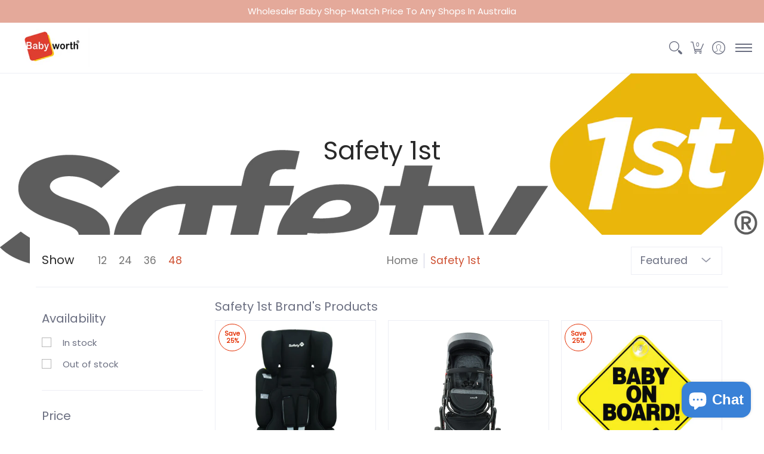

--- FILE ---
content_type: text/html; charset=utf-8
request_url: https://babyworth.com.au/collections/safety-1st
body_size: 56966
content:
<!doctype html><html class="no-js" lang="en" class="fonts-loading">
  <head>
    <script>
    window.dataLayer = window.dataLayer || [];
</script>
    <!-- Google Tag Manager -->
<script>(function(w,d,s,l,i){w[l]=w[l]||[];w[l].push({'gtm.start':
new Date().getTime(),event:'gtm.js'});var f=d.getElementsByTagName(s)[0],
j=d.createElement(s),dl=l!='dataLayer'?'&l='+l:'';j.async=true;j.src=
'https://www.googletagmanager.com/gtm.js?id='+i+dl;f.parentNode.insertBefore(j,f);
})(window,document,'script','dataLayer','GTM-TFGF7F4');</script>
<!-- End Google Tag Manager --><meta charset="utf-8">
<meta http-equiv="X-UA-Compatible" content="IE=edge">
<meta name="viewport" content="width=device-width, initial-scale=1, maximum-scale=1"><meta name="description" content="Safety 1st Brand&#39;s Products" /><meta name="theme-color" content="#ce5031">
<title>Safety 1st | Babyworth</title> 
<link rel="canonical" href="https://babyworth.com.au/collections/safety-1st" /><link rel="shortcut icon" href="//babyworth.com.au/cdn/shop/files/BBW_36x36_e9908d98-db44-4543-a933-f7612fc4f525_32x32.jpg?v=1691349005" type="image/png"><link rel="preconnect" href="https://cdn.shopify.com" crossorigin>
<link rel="preconnect" href="https://fonts.shopifycdn.com" crossorigin>
<link rel="preconnect" href="https://monorail-edge.shopifysvc.com">



<link rel="preload" href="//babyworth.com.au/cdn/shop/t/8/assets/styles.css?v=159832918508512458411661411442" as="style">


<link href="//babyworth.com.au/cdn/fonts/poppins/poppins_n4.0ba78fa5af9b0e1a374041b3ceaadf0a43b41362.woff2" rel="preload" type="font/woff2" as="font" crossorigin>



<link href="//babyworth.com.au/cdn/fonts/poppins/poppins_n4.0ba78fa5af9b0e1a374041b3ceaadf0a43b41362.woff2" rel="preload" type="font/woff2" as="font" crossorigin>


<link rel="preload" href="//babyworth.com.au/cdn/shop/t/8/assets/script.header.js?v=29783978175204248451661411441" as="script">
<link rel="preload" href="//babyworth.com.au/cdn/shop/t/8/assets/script.js?v=78255919470770981211661411441" as="script">
<link rel="preload" href="//babyworth.com.au/cdn/shop/t/8/assets/script.collection.js?v=116455262184358870481661411440" as="script">
<link href="//babyworth.com.au/cdn/shop/collections/Safety_1st_RGB.png?v=1538352687" as="image" rel="preload">




<style>
  	
  @font-face {
  font-family: Poppins;
  font-weight: 400;
  font-style: normal;
  font-display: swap;
  src: url("//babyworth.com.au/cdn/fonts/poppins/poppins_n4.0ba78fa5af9b0e1a374041b3ceaadf0a43b41362.woff2") format("woff2"),
       url("//babyworth.com.au/cdn/fonts/poppins/poppins_n4.214741a72ff2596839fc9760ee7a770386cf16ca.woff") format("woff");
}

  @font-face {
  font-family: Poppins;
  font-weight: 400;
  font-style: normal;
  font-display: swap;
  src: url("//babyworth.com.au/cdn/fonts/poppins/poppins_n4.0ba78fa5af9b0e1a374041b3ceaadf0a43b41362.woff2") format("woff2"),
       url("//babyworth.com.au/cdn/fonts/poppins/poppins_n4.214741a72ff2596839fc9760ee7a770386cf16ca.woff") format("woff");
}

  
  :root {
    
    /* DEFAULT COLORS */

	--white:#fff;
    --black:#000;
    --body_font_color:#6b6f81;
    --body_font_color_05:rgba(107, 111, 129, 0.05);
    --body_font_color_25:rgba(107, 111, 129, 0.25);
    --body_font_color_50:rgba(107, 111, 129, 0.5);
    --body_font_color_lighten_15:#9396a5;
    --body_font_color_darken_10:#545765;
    --body_font_hover_color:#000000;
    --headline_font_color:#292929;
    --headline_font_color_00:rgba(41, 41, 41, 0.0);
    --headline_font_color_05:rgba(41, 41, 41, 0.05);
    --headline_font_color_08:rgba(41, 41, 41, 0.08);
    --customer_background_color:#e4a99a;
    --customer_font_color:#ffffff;
    --customer_hover_font_color:#ce5031;
    --header_background_color:#ffffff;
    --header_font_color:#6b6f81;
    --header_font_color_darken_15:#484b57;
    --header_hover_font_color:#ce5031;
    --header_hover_font_color_darken_15:#903822;
    --announcement_background_color:#990000;
    --announcement_font_color:#ffffff;
    --announcement_hover_font_color:#ffffff;
    --rating_color:#ffcb67;
    --rating_background_color:#efefef;
    --button_color:#ce5031;
    --button_color_25:rgba(206, 80, 49, 0.25);
    --button_color_lighten_30:#ebb9ad;
    --button_color_darken_15:#903822;
    --hover_button_color:#6b6f81;
    --line_color:#edeef4;
    --line_color_05:rgba(237, 238, 244, 0.05);
    --line_color_darken_10:#cdd0e1;
    --success_color:#1b6109;
    --error_color:#990000;
    --error_color_00:rgba(153, 0, 0, 0.0);
    --error_color_75:rgba(153, 0, 0, 0.75);
    --section_color_primary:#f4f5fa;
    --section_color_secondary:#f8f8f8;
    --badge_color:#e32e00;
    --badge_background_color:#ffffff;
    --a11ygrey:#767676;
    
    /* DEFAULT FONTS */

    --headline_font:Poppins, sans-serif;
    --headline_font_fallback:sans-serif;
    --headline_font_weight:400;
  	--headline_font_weight_bold:700;
  	--headline_font_weight_medium:500;
  	--headline_font_style:normal;

    --body_font:Poppins, sans-serif;
    --body_font_fallback:sans-serif;        
    --body_font_weight:400;
    --body_font_weight_bold:700;
    --body_font_weight_medium:500;
  	--body_font_style:normal;
    
    /* SHOP PAY */
    
    --payment-terms-background-color: #fff;
    --color-body-text: #6b6f81;
    --color-body: #fff;
    --color-bg: #fff;
    
    /* DEFAULT ICONS */--square_solid: url("data:image/svg+xml,%3Csvg height='16' width='16' viewBox='0 0 24 24' xmlns='http://www.w3.org/2000/svg' version='1.1' xmlns:xlink='http://www.w3.org/1999/xlink' xmlns:svgjs='http://svgjs.com/svgjs'%3E%3Cg%3E%3Crect x='7' y='7' width='10' height='10' fill='%23ce5031' stroke='%23ce5031'/%3E%3C/g%3E%3C/svg%3E");
	--square_crossed: url("data:image/svg+xml,%3Csvg height='16' width='16' viewBox='0 0 24 24' xmlns='http://www.w3.org/2000/svg' version='1.1' xmlns:xlink='http://www.w3.org/1999/xlink' xmlns:svgjs='http://svgjs.com/svgjs'%3E%3Cg%3E%3Cpath fill='none' stroke='currentColor' d='M7 16.999L17 6.999'/%3E%3Crect x='7' y='7' width='10' height='10' fill='none' stroke='currentColor'/%3E%3C/g%3E%3C/svg%3E");
    --x_only: url("data:image/svg+xml,%3Csvg height='16' width='16' viewBox='0 0 24 24' xmlns='http://www.w3.org/2000/svg' version='1.1' xmlns:xlink='http://www.w3.org/1999/xlink' xmlns:svgjs='http://svgjs.com/svgjs'%3E%3Cg%3E%3Cpath fill='none' stroke='%23ce5031' d='M7 16.999L17 6.999' style='stroke-linecap: square;'/%3E%3Cpath fill='none' stroke='%23ce5031' d='M17 16.999L7 6.999' style='stroke-linecap: square;'/%3E%3Crect x='-110' y='4.058' width='5.57' height='5.57' style='fill: rgb(216, 216, 216); stroke-linecap: square;'/%3E%3C/g%3E%3C/svg%3E");
	--box: url("data:image/svg+xml,%3Csvg height='16' width='16' viewBox='0 0 24 24' xmlns='http://www.w3.org/2000/svg' version='1.1' xmlns:xlink='http://www.w3.org/1999/xlink' xmlns:svgjs='http://svgjs.com/svgjs'%3E%3Cg%3E%3Cpath d='M0.500 0.499 L23.500 0.499 L23.500 23.499 L0.500 23.499 Z' fill='none' stroke='currentColor'/%3E%3C/g%3E%3C/svg%3E");
    --box_check: url("data:image/svg+xml,%3Csvg height='16' width='16' viewBox='0 0 24 24' xmlns='http://www.w3.org/2000/svg' version='1.1' xmlns:xlink='http://www.w3.org/1999/xlink' xmlns:svgjs='http://svgjs.com/svgjs'%3E%3Cg transform='matrix(1,0,0,1,0,0)'%3E%3Cpath d='M18 6.999L11 16.499 6 12.499' fill='none' stroke='%23ce5031' style='stroke-width: 2px;'%3E%3C/path%3E%3Cpath d='M0.500 0.499 L23.500 0.499 L23.500 23.499 L0.500 23.499 Z' fill='none' stroke='currentColor'/%3E%3C/g%3E%3C/svg%3E");
	--circle: url("data:image/svg+xml,%3Csvg height='16' width='16' viewBox='0 0 24 24' xmlns='http://www.w3.org/2000/svg' version='1.1' xmlns:xlink='http://www.w3.org/1999/xlink' xmlns:svgjs='http://svgjs.com/svgjs'%3E%3Cg%3E%3Cpath d='M0.500 11.999 A11.500 11.500 0 1 0 23.500 11.999 A11.500 11.500 0 1 0 0.500 11.999 Z' fill='none' stroke='currentColor'/%3E%3C/g%3E%3C/svg%3E");
    --circle_check: url("data:image/svg+xml,%3Csvg height='16' width='16' viewBox='0 0 24 24' xmlns='http://www.w3.org/2000/svg' version='1.1' xmlns:xlink='http://www.w3.org/1999/xlink' xmlns:svgjs='http://svgjs.com/svgjs'%3E%3Cg transform='matrix(1,0,0,1,0,0)'%3E%3Cpath d='M18 6.999L11 16.499 6 12.499' fill='none' stroke='%23ce5031' style='stroke-width: 2px;'%3E%3C/path%3E%3Cpath d='M0.500 11.999 A11.500 11.500 0 1 0 23.500 11.999 A11.500 11.500 0 1 0 0.500 11.999 Z' fill='none' stroke='currentColor'/%3E%3C/g%3E%3C/svg%3E");
    --plus: url("data:image/svg+xml,%3Csvg viewBox='0 0 24 24' xmlns='http://www.w3.org/2000/svg' version='1.1' xmlns:xlink='http://www.w3.org/1999/xlink' xmlns:svgjs='http://svgjs.com/svgjs'%3E%3Cg%3E%3Cpath d='M12 6L12 18' fill='none' stroke='%23ffffff' stroke-linecap='round' stroke-linejoin='round' style='stroke-width: 1.5px;'/%3E%3Cpath d='M18 12L6 12' fill='none' stroke='%23ffffff' stroke-linecap='round' stroke-linejoin='round' style='stroke-width: 1.5px;'/%3E%3C/g%3E%3C/svg%3E");
    --minus: url("data:image/svg+xml,%3Csvg viewBox='0 0 24 24' xmlns='http://www.w3.org/2000/svg' version='1.1' xmlns:xlink='http://www.w3.org/1999/xlink' xmlns:svgjs='http://svgjs.com/svgjs'%3E%3Cg%3E%3Cpath d='M18 12L6 12' fill='none' stroke='%23ffffff' stroke-linecap='round' stroke-linejoin='round' style='stroke-width: 1.5px;'/%3E%3C/g%3E%3C/svg%3E");
    --times_w: url("data:image/svg+xml,%3Csvg viewBox='0 0 24 24' xmlns='http://www.w3.org/2000/svg' version='1.1' xmlns:xlink='http://www.w3.org/1999/xlink' xmlns:svgjs='http://svgjs.com/svgjs'%3E%3Cg%3E%3Cpath d='M 5 5 L 19 19' fill='none' stroke='%23ffffff' stroke-linecap='round' stroke-linejoin='round' stroke-width='3px'/%3E%3Cpath d='M 19 5 L 5 19' fill='none' stroke='%23ffffff' stroke-linecap='round' stroke-linejoin='round' stroke-width='3px'/%3E%3C/g%3E%3C/svg%3E");
    --times_r: url("data:image/svg+xml,%3Csvg viewBox='0 0 24 24' xmlns='http://www.w3.org/2000/svg' version='1.1' xmlns:xlink='http://www.w3.org/1999/xlink' xmlns:svgjs='http://svgjs.com/svgjs'%3E%3Cg%3E%3Cpath d='M 5 5 L 19 19' fill='none' stroke='%23990000' stroke-linecap='round' stroke-linejoin='round' stroke-width='3px'/%3E%3Cpath d='M 19 5 L 5 19' fill='none' stroke='%23990000' stroke-linecap='round' stroke-linejoin='round' stroke-width='3px'/%3E%3C/g%3E%3C/svg%3E");
    --times_g: url("data:image/svg+xml,%3Csvg viewBox='0 0 24 24' xmlns='http://www.w3.org/2000/svg' version='1.1' xmlns:xlink='http://www.w3.org/1999/xlink' xmlns:svgjs='http://svgjs.com/svgjs'%3E%3Cg%3E%3Cpath d='M 5 5 L 19 19' fill='none' stroke='%23cdd0e1' stroke-linecap='round' stroke-linejoin='round' stroke-width='3px'/%3E%3Cpath d='M 19 5 L 5 19' fill='none' stroke='%23cdd0e1' stroke-linecap='round' stroke-linejoin='round' stroke-width='3px'/%3E%3C/g%3E%3C/svg%3E");
    --open_plus: url("data:image/svg+xml,%3Csvg height='18' width='18' viewBox='0 0 24 24' xmlns='http://www.w3.org/2000/svg' version='1.1' xmlns:xlink='http://www.w3.org/1999/xlink' xmlns:svgjs='http://svgjs.com/svgjs'%3E%3Cg%3E%3Cpath d='M12 6L12 18' fill='none' stroke='%23ffffff' stroke-linecap='round' stroke-linejoin='round' style='stroke-width: 2.5px;'/%3E%3Cpath d='M18 12L6 12' fill='none' stroke='%23ffffff' stroke-linecap='round' stroke-linejoin='round' style='stroke-width: 2.5px;'/%3E%3C/g%3E%3C/svg%3E");
    --open_minus: url("data:image/svg+xml,%3Csvg height='18' width='18' viewBox='0 0 24 24' xmlns='http://www.w3.org/2000/svg' version='1.1' xmlns:xlink='http://www.w3.org/1999/xlink' xmlns:svgjs='http://svgjs.com/svgjs'%3E%3Cg%3E%3Cpath d='M18 12L6 12' fill='none' stroke='%23ffffff' stroke-linecap='round' stroke-linejoin='round' style='stroke-width: 2.5px;'/%3E%3C/g%3E%3C/svg%3E");
    --open_plus_header: url("data:image/svg+xml,%3Csvg height='18' width='18' viewBox='0 0 24 24' xmlns='http://www.w3.org/2000/svg' version='1.1' xmlns:xlink='http://www.w3.org/1999/xlink' xmlns:svgjs='http://svgjs.com/svgjs'%3E%3Cg%3E%3Cpath d='M12 6L12 18' fill='none' stroke='%23ffffff' stroke-linecap='round' stroke-linejoin='round' style='stroke-width: 2.5px;'/%3E%3Cpath d='M18 12L6 12' fill='none' stroke='%23ffffff' stroke-linecap='round' stroke-linejoin='round' style='stroke-width: 2.5px;'/%3E%3C/g%3E%3C/svg%3E");
    --open_minus_header: url("data:image/svg+xml,%3Csvg height='18' width='18' viewBox='0 0 24 24' xmlns='http://www.w3.org/2000/svg' version='1.1' xmlns:xlink='http://www.w3.org/1999/xlink' xmlns:svgjs='http://svgjs.com/svgjs'%3E%3Cg%3E%3Cpath d='M18 12L6 12' fill='none' stroke='%23ffffff' stroke-linecap='round' stroke-linejoin='round' style='stroke-width: 2.5px;'/%3E%3C/g%3E%3C/svg%3E");
    --open_plus_rev: url("data:image/svg+xml,%3Csvg height='18' width='18' viewBox='0 0 24 24' xmlns='http://www.w3.org/2000/svg' version='1.1' xmlns:xlink='http://www.w3.org/1999/xlink' xmlns:svgjs='http://svgjs.com/svgjs'%3E%3Cg%3E%3Cpath d='M12 6L12 18' fill='none' stroke='%23ce5031' stroke-linecap='round' stroke-linejoin='round' style='stroke-width: 2.5px;'/%3E%3Cpath d='M18 12L6 12' fill='none' stroke='%23ce5031' stroke-linecap='round' stroke-linejoin='round' style='stroke-width: 2.5px;'/%3E%3C/g%3E%3C/svg%3E");
    --open_minus_rev_a: url("data:image/svg+xml,%3Csvg height='18' width='18' viewBox='0 0 24 24' xmlns='http://www.w3.org/2000/svg' version='1.1' xmlns:xlink='http://www.w3.org/1999/xlink' xmlns:svgjs='http://svgjs.com/svgjs'%3E%3Cg%3E%3Cpath d='M 0.75 12.016 C 0.75 20.677 10.125 26.089 17.625 21.759 C 21.105 19.749 23.25 16.036 23.25 12.016 C 23.25 3.356 13.875 -2.056 6.375 2.274 C 2.895 4.284 0.75 7.997 0.75 12.016 Z' fill='%23ffffff' stroke='%23ce5031' style='stroke-width: 1.5px;'/%3E%3Cpath d='M18 12L6 12' fill='none' stroke='%23ce5031' stroke-linecap='round' stroke-linejoin='round' style='stroke-width: 2.5px;'/%3E%3C/g%3E%3C/svg%3E");
    --open_minus_rev_b: url("data:image/svg+xml,%3Csvg height='18' width='18' viewBox='0 0 24 24' xmlns='http://www.w3.org/2000/svg' version='1.1' xmlns:xlink='http://www.w3.org/1999/xlink' xmlns:svgjs='http://svgjs.com/svgjs'%3E%3Cg%3E%3Cpath d='M18 12L6 12' fill='none' stroke='%23ce5031' stroke-linecap='round' stroke-linejoin='round' style='stroke-width: 2.5px;'/%3E%3C/g%3E%3C/svg%3E");
    --arrow_down: url("data:image/svg+xml,%3Csvg height='20' width='20' viewBox='0 0 24 24' xmlns='http://www.w3.org/2000/svg' version='1.1' xmlns:xlink='http://www.w3.org/1999/xlink' xmlns:svgjs='http://svgjs.com/svgjs'%3E%3Cg%3E%3Cpath d='M 4 8.5 L 12 15.5 C 12 15.5 12 15.5 12 15.5 L 20.03 8.521' fill='none' stroke='%23ffffff' stroke-linecap='round' stroke-linejoin='round' stroke-width='6px'/%3E%3Cpath d='M 4 8.5 L 11.985 15.487 C 11.985 15.487 11.985 15.487 11.985 15.487 L 20 8.521' fill='none' stroke='%239396a5' stroke-linecap='round' stroke-linejoin='round' stroke-width='2px'/%3E%3C/g%3E%3C/svg%3E");
    --bell: url("data:image/svg+xml,%3Csvg height='14' width='14' viewBox='0 0 24 24' xmlns='http://www.w3.org/2000/svg' version='1.1' xmlns:xlink='http://www.w3.org/1999/xlink' xmlns:svgjs='http://svgjs.com/svgjs'%3E%3Cg%3E%3Cpath d='M18.5,19.5V15a6.5,6.5,0,0,0-4-6,2.5,2.5,0,0,0-5,0,6.5,6.5,0,0,0-4,6v4.5a2,2,0,0,1-2,2h17A2,2,0,0,1,18.5,19.5Z' fill='none' stroke='%23990000' stroke-linecap='round' stroke-linejoin='round'%3E%3C/path%3E%3Cpath d='M14,21.5a2,2,0,1,1-4,0' fill='none' stroke='%23990000' stroke-linecap='round' stroke-linejoin='round'%3E%3C/path%3E%3Cpath d='M3.5,9A5.5,5.5,0,0,1,9,3.5' fill='none' stroke='%23990000' stroke-linecap='round' stroke-linejoin='round'%3E%3C/path%3E%3Cpath d='M.5,9A8.5,8.5,0,0,1,9,.5' fill='none' stroke='%23990000' stroke-linecap='round' stroke-linejoin='round'%3E%3C/path%3E%3Cpath d='M20.5,9A5.5,5.5,0,0,0,15,3.5' fill='none' stroke='%23990000' stroke-linecap='round' stroke-linejoin='round'%3E%3C/path%3E%3Cpath d='M23.5,9A8.5,8.5,0,0,0,15,.5' fill='none' stroke='%23990000' stroke-linecap='round' stroke-linejoin='round'/%3E%3C/g%3E%3C/svg%3E");
        
    /* DEFAULT SIZES */
  
	--base:20px;
    --xx_small:calc(var(--base) * 0.75);	/* p  / 12 */
    --x_small:calc(var(--base) * 0.875);	/* h6 / 14 */
    --small:var(--base);					/* h5 / 16 */
    --medium:calc(var(--base) * 1.125);		/* h4 / 18 */
    --large:calc(var(--base) * 1.625);		/* h3 / 26 */
    --x_large:calc(var(--base) * 2.125);	/* h2 / 34 */
    --xx_large:calc(var(--base) * 3);		/* h1 / 48 */

    --master_spacing:20px;
    --swatches:36px;
    --stars:20;
    --star_spacing: 2;
  	--star_size: calc(var(--stars) * 1.5);
    
  }.badge {
    height:36px;
    padding:4px;
    width:36px;
  }
  
  .placeholder-svg-background {background-image:url('data:image/svg+xml,%3Csvg xmlns=%22http://www.w3.org/2000/svg%22 viewBox=%220 0 1052 400%22%3E%3Cpath d=%22M103 177.9c0-.3-.2-.5-.4-.7-.2-.2-.5-.2-.8-.2l-13.4 3.1c-.3.1-.6.3-.7.6l-.7 2c-.7 1.9-2.6 2.6-3.6 2.9-1.2.3-2.5.6-3.8.9-6.3 1.5-14.1 3.3-21.4 6.6-6.8-6.3-12.7-11.1-15.7-13.5-.5-.4-1.2-.6-1.8-.5-.6.1-1.1.4-1.5.8-.5.3-2.1 1.5-2.8 3.7-2.9 9.4 1.8 15.3 7 19.9-4.9 5.5-8.1 12.9-8.1 22.9 0 36.1 20.1 42.8 33.4 47.3 8.1 2.7 12.7 4.5 12.7 9.6 0 5.4-5.4 7.2-12.8 9.7-14.1 4.7-33.3 11.1-33.3 47.2 0 10.2 3.3 17.7 8.4 23.2-5.3 4.6-10.2 10.6-7.3 20.1.7 2.2 2.2 3.3 2.8 3.7.4.4.9.7 1.5.8h.3c.5 0 1.1-.2 1.5-.5 3.1-2.4 9.2-7.4 16.1-13.9 7.2 3.2 14.9 5 21 6.4 1.4.3 2.6.6 3.8.9 1.1.3 2.9 1 3.6 2.9l.7 2c.1.3.4.6.7.6l13.4 3.1h.2c.2 0 .4-.1.6-.2.2-.2.4-.4.4-.7 6.9-50.3.2-77.3-3.8-93.4-1.3-5.3-2.3-9.2-2.3-12.1s.9-6.8 2.3-12.1c4.1-15.9 10.7-42.8 3.8-93.1zm-64.8 6.4c.5-1.8 2-2.6 2-2.7l.3-.3c.1-.1.2-.2.3-.2.1 0 .2 0 .3.1 2.8 2.3 8.5 6.8 15 12.8-4.2 2.1-8.1 4.7-11.5 8-6.5-5.7-8.4-11-6.4-17.7zm3 201.6c-.1.1-.3.1-.3.1-.1 0-.2 0-.3-.2l-.3-.3s-1.5-.9-2-2.7c-2.1-6.9-.1-12.1 6.8-18.1 3.4 3.3 7.4 5.8 11.6 7.9-6.8 6.3-12.5 11-15.5 13.3zM95 283.3c0 3.2 1 7.1 2.3 12.6 3.9 15.8 10.5 42.3 3.9 91.5l-11.8-2.7-.5-1.5c-.7-2-2.6-3.5-5-4.2-1.2-.3-2.5-.6-3.9-.9-16-3.7-42.8-10-42.8-37.9 0-34.6 18.5-40.8 32-45.3 7.6-2.5 14.2-4.7 14.2-11.6 0-6.8-6.5-8.9-14.1-11.5-13.5-4.5-32.1-10.7-32.1-45.4 0-27.9 26.8-34.2 42.8-37.9 1.4-.3 2.7-.6 3.9-.9 2.5-.6 4.3-2.1 5-4.2l.5-1.5 11.8-2.7c6.6 49.3 0 75.7-3.9 91.5-1.3 5.5-2.3 9.4-2.3 12.6z%22/%3E%3Cpath d=%22M96 372c-1.6 0-2.5 2.8-2.5 5.6s.8 5.6 2.5 5.6 2.5-2.8 2.5-5.6-.9-5.6-2.5-5.6zm0 10.2c-.6 0-1.5-1.8-1.5-4.6s.9-4.6 1.5-4.6 1.5 1.8 1.5 4.6-.9 4.6-1.5 4.6zm0-187.5c1.6 0 2.5-2.8 2.5-5.6s-.8-5.6-2.5-5.6-2.5 2.8-2.5 5.6c0 2.9.9 5.6 2.5 5.6zm0-10.1c.6 0 1.5 1.8 1.5 4.6s-.9 4.6-1.5 4.6-1.5-1.8-1.5-4.6.9-4.6 1.5-4.6zM83.5 296.7c-18.6.8-43.3 5.7-43.3 40.1 0 10.6 3.2 19 9.4 24.8 5 4.7 14.3 9.9 31 9.9 1.8 0 3.6-.1 5.6-.2 6.5-.4 11.9-4.9 13.4-11.1 1.6-6.5 6.1-29.8-4.5-56-1.9-4.7-6.6-7.6-11.6-7.5zm-42.3 40.1c0-33.2 23.8-38.2 41.9-39-.1.2-.2.3-.2.6.2 4.8.4 9.3.6 13.7-.1 23.6-15.1 33.9-28.4 43-2 1.4-3.9 2.6-5.7 4-.2.2-.4.4-.4.6-5.2-5.6-7.8-13.3-7.8-22.9zm8.9 24c.2 0 .3-.1.4-.2 1.8-1.3 3.6-2.6 5.6-3.9 10.8-7.4 23.8-16.3 28-33.3.4 5.8.8 11.1 1.1 15.7-4.8 8.6-12.2 17.7-22.6 27.8-.3.2-.3.6-.3.9-4.5-1.5-8.7-3.7-12.2-6.9.1-.1.1-.1 0-.1zm36 9.5c-5.5.4-14 .3-22-2 9.5-9.3 16.5-17.8 21.4-25.8 1.4 16.4 2.6 26.8 2.6 26.9 0 .2.1.4.2.5-.7.3-1.4.4-2.2.4zm12.5-10.4c-1.1 4.5-4.3 7.9-8.5 9.5v-.2c0-.1-1.4-11.8-2.9-30-.6-7.5-1.3-16.7-1.8-27.3v-.6c0-.1 0-.2-.1-.2-.2-4.1-.4-8.4-.5-12.9 0-.2-.1-.3-.2-.5 4.1.3 7.8 2.9 9.4 6.8 10.7 25.9 6.2 49 4.6 55.4zm1-153c-1.6-6.2-7-10.7-13.4-11.1-20.3-1.3-31.1 4.6-36.6 9.7-6.2 5.8-9.4 14.2-9.4 24.8 0 34.3 24.7 39.3 43.3 40.1h.5c4.8 0 9.3-3 11.1-7.5 10.6-26.2 6.1-49.5 4.5-56zM81 196.6c1.9 0 3.6.1 5.1.2.8.1 1.6.2 2.4.4-.2.2-.3.4-.3.6 0 .1-1.2 10.5-2.6 26.9-4.9-8.1-12-16.5-21.4-25.8-.1-.1-.1-.1-.2-.1 5.8-1.7 11.9-2.2 17-2.2zm-39.8 33.7c0-9.6 2.6-17.3 7.8-22.8 0 .3.1.6.4.8 1.7 1.3 3.5 2.5 5.4 3.8 13.6 9.4 29.1 20.1 28.1 45.6-.2 4.2-.2 7.3-.3 11.2 0 .2.1.3.1.5-18.1-.9-41.5-6.1-41.5-39.1zm43.2 39.1c.1-.1.2-.3.2-.5 0-3.9.1-7 .3-11.2 1-26.6-15.6-38.1-29-47.3-1.9-1.3-3.6-2.5-5.3-3.7-.2-.1-.4-.2-.6-.2l.2-.2c3.5-3.3 7.8-5.5 12.3-7-.2.4-.1.8.2 1.1 10.4 10.2 17.8 19.3 22.7 28.1 3 5.4 4.7 10.3 5.1 14.6.6 7.1 1.2 13 2 20.4 0 .4.4.8.8.8-1.9 3-5.3 4.9-8.9 5.1zm10-7.5c-.7-6.8-1.3-12.5-1.9-19.1-.4-4.5-2.2-9.6-5.2-15.1 1.4-18 2.8-29.6 2.8-29.7v-.3c4.2 1.6 7.4 5 8.5 9.5 1.6 6.3 6 29.1-4.2 54.7zM204.6 71.5c16 0 29.1-13 29.1-29.1s-13-29.1-29.1-29.1-29.1 13-29.1 29.1 13.1 29.1 29.1 29.1zm0-57.1c15.5 0 28.1 12.6 28.1 28.1 0 15.5-12.6 28.1-28.1 28.1S176.5 58 176.5 42.5c0-15.5 12.6-28.1 28.1-28.1z%22/%3E%3Cpath d=%22M227.5 42.7c0 .3.2.5.5.5h3.1c.3 0 .5-.2.5-.5s-.2-.5-.5-.5H228c-.3 0-.5.3-.5.5zm-49.4.5h3.1c.3 0 .5-.2.5-.5s-.2-.5-.5-.5h-3.1c-.3 0-.5.2-.5.5s.2.5.5.5zm26.2 22.2c-.3 0-.5.2-.5.5V69c0 .3.2.5.5.5s.5-.2.5-.5v-3.1c0-.3-.2-.5-.5-.5zm0-45.9c.3 0 .5-.2.5-.5v-3.1c0-.3-.2-.5-.5-.5s-.5.2-.5.5V19c0 .3.2.5.5.5zm12.4 42.9c-.1-.2-.4-.3-.7-.2-.2.1-.3.4-.2.7l1.6 2.7c.1.2.3.2.4.2.1 0 .2 0 .2-.1.2-.1.3-.4.2-.7l-1.5-2.6zm-24.2-39.9c.1.2.3.2.4.2.1 0 .2 0 .2-.1.2-.1.3-.4.2-.7l-1.6-2.7c-.1-.2-.4-.3-.7-.2-.2.1-.3.4-.2.7l1.7 2.8zm-8.3 31.1l-2.8 1.6c-.2.1-.3.4-.2.7.1.2.3.2.4.2.1 0 .2 0 .2-.1l2.8-1.6c.2-.1.3-.4.2-.7 0-.1-.4-.2-.6-.1zm40.6-22.3c.1 0 .2 0 .2-.1l2.8-1.6c.2-.1.3-.4.2-.7-.1-.2-.4-.3-.7-.2l-2.8 1.6c-.2.1-.3.4-.2.7.1.2.3.3.5.3zm3 24l-2.8-1.6c-.2-.1-.5-.1-.7.2-.1.2-.1.5.2.7l2.8 1.6c.1 0 .2.1.2.1.2 0 .3-.1.4-.2.2-.4.2-.7-.1-.8zm-46.4-25.7l2.8 1.6c.1 0 .2.1.2.1.2 0 .3-.1.4-.2.1-.2.1-.5-.2-.7l-2.8-1.6c-.2-.1-.5-.1-.7.2s.1.5.3.6zm11.8 32.6c-.2-.1-.5-.1-.7.2l-1.6 2.8c-.1.2-.1.5.2.7.1 0 .2.1.2.1.2 0 .3-.1.4-.2l1.6-2.8c.2-.4.1-.7-.1-.8zM216 22.7c.1 0 .2.1.2.1.2 0 .3-.1.4-.2l1.6-2.8c.1-.2.1-.5-.2-.7-.2-.1-.5-.1-.7.2l-1.6 2.8c0 .1.1.4.3.6zm-12.9 19.1s.1 0 .1.1c-.1.2-.1.5-.1.7l1.4 11.2c.1 1.1.4 2.2.9 3.2l.9 1.9c.1.2.3.3.5.3h.1c.2 0 .4-.2.4-.4l.3-2.1c.2-1.1.2-2.4.1-3.6l-1.2-10h13.2c2 0 4 0 5.9-.5.2-.1.4-.1.4-.4 0-.2-.2-.4-.4-.4-1.9-.5-3.9-.7-5.9-.7h-14c-.3-.3-.7-.4-1.2-.3-.3 0-.5.1-.7.3 0 0 0-.1-.1-.1l-18.1-14.8c-.2-.2-.5-.1-.7.1-.2.2-.1.5.1.7l18.1 14.8zm16.5.4c1.1 0 2.2-.2 3.3 0-1.1.2-2.2 0-3.3 0h-13.4 13.4z%22/%3E%3Cpath d=%22M211.3 38.3c.3 0 .5-.2.5-.5V27c0-.3-.2-.5-.5-.5s-.5.2-.5.5v10.9c0 .2.2.4.5.4zm-3-2.1c.3 0 .5-.2.5-.5v-6.5c0-.3-.2-.5-.5-.5s-.5.2-.5.5v6.5c0 .2.2.5.5.5zm-57.7-2h5.9c.3 0 .5-.2.5-.5s-.2-.5-.5-.5h-5.9c-.3 0-.5.2-.5.5s.2.5.5.5zm-8.1 5h2.4c.3 0 .5-.2.5-.5s-.2-.5-.5-.5h-2.4c-.3 0-.5.2-.5.5s.3.5.5.5zm13.1 4.5c0 .3.2.5.5.5h2.8c.3 0 .5-.2.5-.5s-.2-.5-.5-.5h-2.8c-.2 0-.5.3-.5.5zm-13.8 6.5h4c.3 0 .5-.2.5-.5s-.2-.5-.5-.5h-4c-.3 0-.5.2-.5.5s.2.5.5.5zm6.9 0h1.5c.3 0 .5-.2.5-.5s-.2-.5-.5-.5h-1.5c-.3 0-.5.2-.5.5s.3.5.5.5zm-34.9-16h5.9c.3 0 .5-.2.5-.5s-.2-.5-.5-.5h-5.9c-.3 0-.5.2-.5.5s.2.5.5.5zm-6.4 0h2.1c.3 0 .5-.2.5-.5s-.2-.5-.5-.5h-2.1c-.3 0-.5.2-.5.5s.3.5.5.5zm-11.3 0h5.3c.3 0 .5-.2.5-.5s-.2-.5-.5-.5h-5.3c-.3 0-.5.2-.5.5s.2.5.5.5zm20.4 9.5c0 .3.2.5.5.5h7.7c.3 0 .5-.2.5-.5s-.2-.5-.5-.5H117c-.3 0-.5.3-.5.5zm-4.8.5h2c.3 0 .5-.2.5-.5s-.2-.5-.5-.5h-2c-.3 0-.5.2-.5.5s.3.5.5.5zm-11.8 5.5c0 .3.2.5.5.5h5.5c.3 0 .5-.2.5-.5s-.2-.5-.5-.5h-5.5c-.3 0-.5.3-.5.5zM83.3 34.2h5.1c.3 0 .5-.2.5-.5s-.2-.5-.5-.5h-5.1c-.3 0-.5.2-.5.5s.3.5.5.5zm9 4h4.1c.3 0 .5-.2.5-.5s-.2-.5-.5-.5h-4.1c-.3 0-.5.2-.5.5s.3.5.5.5zm-9.5 1h2.4c.3 0 .5-.2.5-.5s-.2-.5-.5-.5h-2.4c-.3 0-.5.2-.5.5s.2.5.5.5zm-9.2-1h4.1c.3 0 .5-.2.5-.5s-.2-.5-.5-.5h-4.1c-.3 0-.5.2-.5.5s.2.5.5.5zm14 11.5c0 .3.2.5.5.5h1.5c.3 0 .5-.2.5-.5s-.2-.5-.5-.5h-1.5c-.3 0-.5.3-.5.5z%22/%3E%3Cpath d=%22M54.8 56.8v-.3c0-.1-.2-.3-.2-.3h5.2v1.5c0 1.3 1 2.5 2.3 2.5h6.7c1.3 0 2-1.2 2-2.5v-1.4h57v1.3c0 1.3 1.2 2.5 2.5 2.5h6.7c1.3 0 2.8-1.2 2.8-2.5v-1.5h28.5c.5 3 3.1 6 6.4 6h3.3c5.3 7 13.5 12.1 22.9 13.2.4 1.7 1.9 3 3.7 3s3.4-1.4 3.7-3.1c9.5-1.1 17.7-6 23-13.4.2.1.3.3.5.3h3.4c2.8 0 5.2-2 6.1-5H283l79.2.1c2.2 0 4.4-.6 6.3-1.8 4.5-3 10-7.5 10-12.6s-5.4-9.7-10-12.6c-1.9-1.2-4-1.8-6.3-1.8l-120.5.1c-.5-3.1-3.1-5.4-6.4-5.4h-3.8c-.1 0-.2-.1-.3-.1-6-8.2-15.7-13.5-26.7-13.5-10.9 0-20.6 5.6-26.6 13.6h-3.3c-2.8 0-5.2 2-6.1 4h-28.8V26c0-1.3-1.4-2.8-2.8-2.8h-6.7c-1.3 0-2.5 1.4-2.5 2.8v1.3h-57V26c0-1.3-.6-2.8-2-2.8H62c-1.3 0-2.3 1.4-2.3 2.8v1.2h-5V27c0-3.3-2.8-5.7-6.1-5.7H31.2c-3.3 0-6.4 2.4-6.4 5.7v29.8c0 3.3 3.1 5.5 6.4 5.5h17.5c3.3-.1 6.1-2.3 6.1-5.5zm149.8 20.4c-1.2 0-2.3-.8-2.7-1.9.9.1 1.8.1 2.7.1s1.8 0 2.7-.1c-.4 1.1-1.4 1.9-2.7 1.9zM367.4 32c3.4 2.2 9.1 6.6 9.1 11 0 2.8-2.3 5.4-4.8 7.6-.1-.1-.2-.4-.4-.4h-7.1c-.3 0-.5.2-.5.5s.2.5.5.5h6.6c-1.2 1-2.3 1.9-3.3 2.6-1.5 1-3.3 1.6-5.2 1.6l-120.4.1V35.2h2.7c.3 0 .5-.2.5-.5s-.2-.5-.5-.5h-2.7v-3.7h120.4c1.7 0 3.5.5 5.1 1.5zm-132-6.8c2.5 0 4.4 1.8 4.4 4.2v25.9c0 2.5-2 4.8-4.4 4.8h-2.8c3.2-5 5-11.1 5-17.5s-1.8-12.5-5-17.5h2.8zm-30.8-13.7c17.1 0 31 13.9 31 31s-13.9 31-31 31-31-13.9-31-31 13.9-31 31-31zm-30 13.7h2c-3.2 5-5 11.1-5 17.5s1.8 12.5 5 17.5h-2c-2.5 0-4.9-2.4-4.9-4.8V29.5c.1-2.5 2.5-4.3 4.9-4.3zm-6.8 4v20h-2.3c-.3 0-.5.2-.5.5s.2.5.5.5h2.3v4h-28v-25h28zm-30 28.6c0 .2-.2.4-.4.4h-7.1c-.2 0-.4-.2-.4-.4V25.7c0-.2.2-.4.4-.4h7.1c.2 0 .4.2.4.4v32.1zm-10-28.4v7.9h-4.1c-.3 0-.5.2-.5.5s.2.5.5.5h4.1v16.1h-57v-25h57zm-58 28.4c0 .2-.2.4-.4.4h-7.1c-.2 0-.4-.2-.4-.4V25.7c0-.2.2-.4.4-.4h7.1c.2 0 .4.2.4.4v32.1zm-10-3.6H49c-1.9 0-3.2-1.4-3.2-3.2v-5.6c0-.1-.2-.1-.2-.1h7.2v2.6c0 .6.4 1 1 1s1-.4 1-1v-12c0-.6-.4-1-1-1s-1 .4-1 1v2.3h-7v-5.5c0-1.8 1.4-3.5 3.2-3.5h10.8v25zm-16-21.5v5.5h-13V27.4c0-.7.5-1.1 1.2-1.1h15.9c.7 0 1.3 0 1.3 1H49c-3-.1-5.2 2.5-5.2 5.4zm-13.4 7.5h22.4v3H30.4c-.4 0-.6-.6-.6-1v-.8c0-.3.2-1.2.6-1.2zm.4 5h12.9s.1 0 .1.1V51c0 3 2.3 5.2 5.2 5.2h.2c0 1-.6 1-1.3 1H32c-.7 0-1.2-.1-1.2-.9V45.2zm-4 11.6V27c0-2.2 2.2-3.7 4.4-3.7h17.5c2.2 0 4.1 1.6 4.1 3.7v.3h-2.6c0-1-1.1-2-2.3-2H32c-1.3 0-2.2.8-2.2 2.1v11.5c-1 .3-2 1.4-2 2.6v.8c0 1.3 1 2.3 2 2.6v11.5c0 1.3.9 1.9 2.2 1.9h15.9c1.3 0 2.3-1 2.3-2h2.4s.1.2.1.3v.3c0 2.2-1.9 3.5-4.1 3.5H31.2c-2.2-.2-4.4-1.5-4.4-3.6z%22/%3E%3Cpath d=%22M246.9 51.2h5.9c.3 0 .5-.2.5-.5s-.2-.5-.5-.5h-5.9c-.3 0-.5.2-.5.5s.2.5.5.5zm25.5 0h3.9c.3 0 .5-.2.5-.5s-.2-.5-.5-.5h-3.9c-.3 0-.5.2-.5.5s.3.5.5.5zm5.8-4.5c0 .3.2.5.5.5h2.4c.3 0 .5-.2.5-.5s-.2-.5-.5-.5h-2.4c-.2 0-.5.3-.5.5zm-22.4-5.5h5.3c.3 0 .5-.2.5-.5s-.2-.5-.5-.5h-5.3c-.3 0-.5.2-.5.5s.3.5.5.5zm16.4-.5c0 .3.2.5.5.5h7.2c.3 0 .5-.2.5-.5s-.2-.5-.5-.5h-7.2c-.3 0-.5.3-.5.5zm38.3-5.5h5.9c.3 0 .5-.2.5-.5s-.2-.5-.5-.5h-5.9c-.3 0-.5.2-.5.5s.3.5.5.5zm47.9 16h2.3c.3 0 .5-.2.5-.5s-.2-.5-.5-.5h-2.3c-.3 0-.5.2-.5.5s.2.5.5.5zm-7.9-5h-2.4c-.3 0-.5.2-.5.5s.2.5.5.5h2.4c.3 0 .5-.2.5-.5s-.2-.5-.5-.5zm13.1-5h4.1c.3 0 .5-.2.5-.5s-.2-.5-.5-.5h-4.1c-.3 0-.5.2-.5.5s.2.5.5.5zm-4.1-6h1.5c.3 0 .5-.2.5-.5s-.2-.5-.5-.5h-1.5c-.3 0-.5.2-.5.5s.2.5.5.5zm-14.6 0h8.9c.3 0 .5-.2.5-.5s-.2-.5-.5-.5h-8.9c-.3 0-.5.2-.5.5s.2.5.5.5zm-11.7 0h2.8c.3 0 .5-.2.5-.5s-.2-.5-.5-.5h-2.8c-.3 0-.5.2-.5.5s.2.5.5.5zm-52.6 15.5c0 .3.2.5.5.5h2.3c.3 0 .5-.2.5-.5s-.2-.5-.5-.5h-2.3c-.3 0-.5.3-.5.5zm34.8 0c0 .3.2.5.5.5h2.3c.3 0 .5-.2.5-.5s-.2-.5-.5-.5h-2.3c-.3 0-.5.3-.5.5zm-17-4c0 .3.2.5.5.5h2.3c.3 0 .5-.2.5-.5s-.2-.5-.5-.5h-2.3c-.3 0-.5.3-.5.5zm-2.6-5.5h4.5c.3 0 .5-.2.5-.5s-.2-.5-.5-.5h-4.5c-.3 0-.5.2-.5.5s.3.5.5.5zm41.5 9H335c-.3 0-.5.2-.5.5s.2.5.5.5h2.3c.3 0 .5-.2.5-.5s-.2-.5-.5-.5zm-2.3-3.5c0-.3-.2-.5-.5-.5h-2.4c-.3 0-.5.2-.5.5s.2.5.5.5h2.4c.3 0 .5-.2.5-.5zm-5.9-5.5h4.5c.3 0 .5-.2.5-.5s-.2-.5-.5-.5h-4.5c-.3 0-.5.2-.5.5s.2.5.5.5zm-38.9 5c1.7 0 3.2-1.4 3.2-3.2s-1.4-3.2-3.2-3.2-3.2 1.5-3.2 3.2 1.4 3.2 3.2 3.2zm0-4.4c.6 0 1.2.5 1.2 1.2s-.5 1.2-1.2 1.2-1.2-.6-1.2-1.2.5-1.2 1.2-1.2zm16.1 4.4c1.7 0 3.2-1.4 3.2-3.2s-1.4-3.2-3.2-3.2-3.2 1.4-3.2 3.2 1.5 3.2 3.2 3.2zm0-4.4c.6 0 1.2.5 1.2 1.2s-.5 1.2-1.2 1.2-1.2-.5-1.2-1.2.6-1.2 1.2-1.2zm16.2 4.4c1.7 0 3.2-1.4 3.2-3.2s-1.4-3.2-3.2-3.2-3.2 1.4-3.2 3.2 1.4 3.2 3.2 3.2zm0-4.4c.6 0 1.2.5 1.2 1.2s-.5 1.2-1.2 1.2c-.6 0-1.2-.5-1.2-1.2s.5-1.2 1.2-1.2zm13 1.2c0 1.7 1.4 3.2 3.2 3.2s3.2-1.4 3.2-3.2-1.4-3.2-3.2-3.2-3.2 1.5-3.2 3.2zm3.1-1.2c.6 0 1.2.5 1.2 1.2s-.5 1.2-1.2 1.2c-.6 0-1.2-.5-1.2-1.2s.6-1.2 1.2-1.2zM76.4 43.7c0 .3.2.5.5.5h4.7c.3 0 .5-.2.5-.5s-.2-.5-.5-.5h-4.7c-.2 0-.5.3-.5.5zm196.1-8.5h2.9c.3 0 .5-.2.5-.5s-.2-.5-.5-.5h-2.9c-.3 0-.5.2-.5.5s.3.5.5.5zm-66.5 280c-.2-.2-.5-.2-.7-.1-.2.2-.2.5-.1.7 1 1.2 2.1 2.3 3.2 3.3.1.1.2.1.3.1.1 0 .3-.1.4-.2.2-.2.2-.5 0-.7-1-.9-2.1-1.9-3.1-3.1zm59.6-21.8c0-5.2-1.1-10.2-3.3-14.8-.1-.2-.4-.4-.7-.2-.2.1-.4.4-.2.7 2.2 4.5 3.2 9.3 3.2 14.4 0 18.4-15 33.3-33.3 33.3-7.1 0-13.8-2.2-19.5-6.3-.2-.2-.5-.1-.7.1-.2.2-.1.5.1.7 5.9 4.2 12.8 6.5 20.1 6.5 18.9 0 34.3-15.4 34.3-34.4zm-6.9-18.9c.1.1.3.2.4.2.1 0 .2 0 .3-.1.2-.2.3-.5.1-.7-1-1.4-2-2.7-3.2-4-.2-.2-.5-.2-.7 0-.2.2-.2.5 0 .7 1.1 1.3 2.2 2.6 3.1 3.9zm-12.6-10.9c2.3 1.1 4.4 2.5 6.3 4.1.1.1.2.1.3.1.1 0 .3-.1.4-.2.2-.2.1-.5-.1-.7-2-1.7-4.2-3.1-6.5-4.2-.2-.1-.5 0-.7.2-.1.2 0 .5.3.7zm-48.2 29.8c0-18.4 15-33.3 33.3-33.3 3.2 0 6.5.5 9.5 1.4.3.1.5-.1.6-.3.1-.3-.1-.5-.3-.6-3.2-.9-6.5-1.4-9.8-1.4-18.9 0-34.3 15.4-34.3 34.3 0 2.1.2 4.3.6 6.3 0 .2.3.4.5.4h.1c.3-.1.5-.3.4-.6-.4-2-.6-4.1-.6-6.2zm1.6 10c-.1-.3-.4-.4-.6-.3-.3.1-.4.4-.3.6.7 2.3 1.7 4.6 2.9 6.7.1.2.3.3.4.3.1 0 .2 0 .2-.1.2-.1.3-.4.2-.7-1.2-2-2.1-4.2-2.8-6.5z%22/%3E%3Cpath d=%22M231.3 315c11.9 0 21.6-9.7 21.6-21.6s-9.7-21.6-21.6-21.6-21.6 9.7-21.6 21.6 9.7 21.6 21.6 21.6zm0-41.1c4.6 0 8.8 1.6 12.1 4.3l-10 12.1c-.2.2-.1.5.1.7.1.1.2.1.3.1.1 0 .3-.1.4-.2l10-12.1c4.1 3.6 6.7 8.8 6.7 14.7 0 10.8-8.8 19.6-19.6 19.6-4.5 0-8.6-1.5-11.9-4.1l10-12.1c.2-.2.1-.5-.1-.7-.2-.2-.5-.1-.7.1l-10 12.1c-1.2-1-2.2-2.1-3.1-3.4l.1-.1 19.4-23.5c.2-.2.1-.5-.1-.7-.2-.2-.5-.1-.7.1L215 304.2c-2-3.1-3.2-6.7-3.2-10.6-.1-11 8.7-19.7 19.5-19.7zm44.7 19.5c0 2.3.4 4.5 1.2 6.7.1.2.3.3.5.3h.2c.3-.1.4-.4.3-.6-.8-2-1.1-4.2-1.1-6.3 0-10 8.1-18.1 18.1-18.1 6.4 0 12.4 3.4 15.6 8.9.1.2.4.3.7.2.2-.1.3-.4.2-.7-3.4-5.8-9.7-9.4-16.5-9.4-10.6-.1-19.2 8.5-19.2 19zm19.2 18.2c-5.7 0-10.9-2.6-14.4-7.1-.2-.2-.5-.3-.7-.1-.2.2-.3.5-.1.7 3.7 4.7 9.2 7.4 15.2 7.4 10.6 0 19.1-8.6 19.1-19.1 0-1.3-.1-2.6-.4-3.9-.1-.3-.3-.4-.6-.4-.3.1-.4.3-.4.6.2 1.2.4 2.4.4 3.7 0 10-8.1 18.2-18.1 18.2zm99.6-44.4c0-.6-.4-1-1-1h-43c-.6 0-1 .4-1 1v53c0 .6.4 1 1 1h43c.6 0 1-.4 1-1v-53zm-1 52h-42v-51h42v51z%22/%3E%3Cpath d=%22M379.8 271.7c0-.3-.2-.5-.5-.5h-12c-.3 0-.5.2-.5.5v43c0 .3.2.5.5.5h12c.3 0 .5-.2.5-.5v-43zm-12 .5h11v42h-11v-42zm-142 36.9c.1.1.2.1.3.1.1 0 .3-.1.4-.2l18.3-22.3c.2-.2.1-.5-.1-.7s-.5-.1-.7.1l-18.3 22.3c-.1.2-.1.6.1.7zm85.5-53.5c.3 0 .5-.2.5-.5v-8.9l4.6.7c.3 0 .6-.1.6-.4 0-.3-.1-.5-.4-.6l-5.1-.8c-.1 0-.4 0-.5.1-.1.1-.2.2-.2.4v9.5c0 .3.2.5.5.5zm11.9-7.7l15.6 2.4h.1c.2 0 .5-.2.5-.4 0-.3-.1-.5-.4-.6l-15.6-2.4c-.3 0-.5.1-.6.4 0 .3.1.6.4.6zm16.1 60.4c-.3 0-.5.2-.5.5v26.3c0 .3.2.5.5.5s.5-.2.5-.5v-26.3c0-.3-.2-.5-.5-.5zm0-20.5c-.3 0-.5.2-.5.5v13.9c0 .3.2.5.5.5s.5-.2.5-.5v-13.9c0-.2-.2-.5-.5-.5zm-28-17.2c.3 0 .5-.2.5-.5v-9c0-.3-.2-.5-.5-.5s-.5.2-.5.5v9c0 .3.2.5.5.5zm-16.1 37.5c-3.2 0-6.2-1-8.7-2.8-.2-.2-.5-.1-.7.1-.2.2-.1.5.1.7 2.7 2 5.9 3 9.3 3 8.6 0 15.7-7 15.7-15.7 0-1.7-.3-3.4-.8-5-.1-.3-.4-.4-.6-.3-.3.1-.4.4-.3.6.5 1.5.8 3.1.8 4.7-.1 8.1-6.7 14.7-14.8 14.7zm0-30.3c-8.6 0-15.7 7-15.7 15.7 0 2.8.8 5.6 2.2 8 .1.2.3.2.4.2.1 0 .2 0 .3-.1.2-.1.3-.4.2-.7-1.4-2.3-2.1-4.9-2.1-7.5 0-8.1 6.6-14.7 14.7-14.7 4.3 0 8.4 1.9 11.2 5.2.2.2.5.2.7.1.2-.2.2-.5.1-.7-3-3.5-7.4-5.5-12-5.5zm-82.5 57.4c.3.1.6.2.9.2.7 0 1.5-.4 1.8-1.1.5-1 .1-2.2-.9-2.7s-2.2-.1-2.7.9-.1 2.2.9 2.7zm-.1-2.2c.2-.5.8-.7 1.3-.5.5.2.7.8.5 1.3-.2.5-.8.7-1.3.5-.5-.2-.7-.8-.5-1.3z%22/%3E%3Cpath d=%22M447.3 179.2h-11.5v-1.5c0-.6-.4-1.5-.9-1.5H135.2c-.6 0-1.5.9-1.5 1.5v7.5h-2.4c-.6 0-.6.4-.6.9v203.2c0 .6 0 .9.6.9h308.4c.6 0 1-.3 1-.9v-4.1h6.5c.6 0 1.5-.5 1.5-1V179.9c.1-.6-.8-.7-1.4-.7zm-311.5-1h298v7h-298v-7zm280 21.6h-1.3c-.3 0-.5.2-.5.5s.3.5.5.5l.4.2c.2 0 .4.3.6.3.1 0 .3-.5.3-.5v127h-.1c-.4 0-1.1.2-2.8 1.6-.2.2-.2.5-.1.7.1.1.2.2.4.2.1 0 .2 0 .3-.1 1.6-1.3 2.1-1.4 2.2-1.4v-.5.5h.1v59.6H178.6c2.6-3 2.2-7.2.3-10-1.8-2.6-4.8-4.5-9-5.7-1-.3-2.1-.5-3.1-.7-2-.4-4-.9-5.9-1.7-2.5-1.1-5.1-3.4-5.3-6.5 0-.5 0-1.1.1-1.7.1-1.5.3-3-.7-4.2-1.6-2-4.8-1.1-7.1.7l-.3.3c-1.7 1.4-3.6 2.9-5.6 2.4-.2 0-.1 0-.2.1-2.1 1.5-6.9 1.8-8.9.2v-50.3c0-.1.8-.2 1.9-.4.3 0 .4-.3.3-.6 0-.3-.1-.5-.4-.4-.9.1-1.8.3-1.8.4V275h-.1.1c.2 0 .3-.1.4-.3.1-.3.2-.5-.1-.7-.2-.1-.3-.2-.3-.3V256c3 .6 5.6 1.2 8.3 1.7 3 .6 6.1 1.3 9.4 1.9 3.9.8 8.1 2 9.5 5.3 1.4 3.4-.9 7.1-2.8 10.5l-.5.9c-2.5 4.3-3.2 9.9.5 12.2 1.3.8 2.8 1 4.3 1.3 2.1.3 3.9.6 4.6 2.2.4.8.4 1.6.3 2.5-.1.8-.2 1.7-.3 2.5-.2 1.6-.4 3.2-.3 4.8.2 2.4 1.3 5.3 4 6.3.5.2 1 .3 1.6.3 1.6 0 3.7-.6 5-1.6.2-.1.5-.3.5-.4v32.7c0 5.4 4.4 10 9.8 10h11.1c-.1 0-.2.1-.2.3v.2c0 1 .2 1.9.7 2.9.1.2.3.3.5.3.1 0 .1 0 .2-.1.2-.1.4-.4.2-.7-.4-.8-.6-1.7-.6-2.5v-.1c0-.2-.1-.3-.2-.3H214v6.4c0 .6.5.6 1.1.6h15.3c.6 0 .7-.1.7-.6v-6.4h57.3c-.1 0-.3.7-.6 1.1-.2.2-.1.5.1.7.1.1.2.1.3.1.1 0 .3 0 .4-.1.4-.5.7-.7.8-1.7h17.3c.1 0 .1-.1.2-.1l34-5.3c2.5-.4 4.3-2.6 4.3-5.1v-3.5h54.9c1.7 0 3.1-1.1 3.1-2.7v-78.1c0-1.7-1.4-3.2-3.1-3.2h-54.9v-3.1c0-2.6-1.8-4.7-4.3-5.1l-14.7-2.3c-.3-1.1-.3-2.1.1-2.9 1-2 4-2.9 6.9-3.9 2.4-.8 4.6-1.5 5.7-2.7l.9-1.2c.3-.5.6-.9.9-1.3 1.1-1.1 3.1-1.6 5.2-1.2 1.6.3 3.2 1 4.5 2.1.8.7 1.5 1.5 2.3 2.4 1.6 1.8 3.2 3.7 5.7 4.2 1.5.3 3.8.1 5.4-1.1.9-.7 1.5-1.6 1.6-2.6.1-.9-.2-1.8-.4-2.5l-.9-2.4c-.6-1.6-1.3-3.2-1.6-4.9-1-5.7 3.8-7.2 8.8-8.8 1.1-.4 2.3-.7 3.4-1.1 2.3-.9 3.5-2.3 3.2-3.7-.3-1.3-1.6-1.9-2.5-2.3-1.5-.6-3.1-1-4.7-1.3-.4-.1-.8-.1-1.2-.2-1.1-.2-2.1-.3-3.1-.7-2.6-.9-4.7-3-6.5-4.8-1.6-1.6-2.5-2.6-2.7-4.8-.5-5.9 6.6-7 11.6-8h11.1c0 1-.1 1.2-.4 1.6-.1.2-.1.5.2.7.1 0 .2.1.2.1.2 0 .3-.1.4-.3.3-.6.5-1.3.5-2.1l1.2.3c.2 0 .4-.2.5-.2H416v12.7zm-175 35.4v2h-36v-2h36zm65 5v30.1c-3-1.5-6.8-2.4-10.6-2.4-11.3 0-20.9 7.4-24.2 17.6-1.2-5.9-3.6-11.4-7-16l3.4-3.1c.9-.8 1-2.3.2-3.2l-1.2-1.3c-.8-.9-2.3-1-3.2-.2l-3.3 3c-7.3-7.3-17.4-11.9-28.6-11.9-6.7 0-13 1.6-18.6 4.5l-3.1-4.7c-.3-.5-.9-.6-1.4-.3l-4.4 2.9c-.2.1-.4.4-.4.6s0 .5.1.8l3 4.6c-9.6 7.4-15.8 19-15.8 32 0 10.1 3.7 19.4 9.9 26.5l-4.3 4.6c-.2.2-.3.5-.3.7 0 .3.1.5.3.7l3.9 3.6c.2.2.4.3.7.3.3 0 .5-.1.7-.3l4.2-4.5c1.5 1.2 3.2 2.4 4.9 3.4l-1.8 4c-.7 1.6 0 3.6 1.6 4.3l2.5 1.2c.4.2.9.3 1.4.3 1.2 0 2.4-.7 2.9-1.9l1.9-4.1c.5.2 1.1.3 1.6.5l-.6 3.5c-.2 1.2.6 2.4 1.9 2.6l1.8.3h.4c1.1 0 2-.8 2.2-1.9l.5-3.3c1.4.1 2.8.2 4.2.2 19.6 0 36.1-14.1 39.7-32.7 3.3 10.2 12.9 17.6 24.2 17.6 3.9 0 7.5-.9 10.8-2.4-.1.1-.2.2-.2.4v30.4H186.4c-4.3 0-7.8-3.7-7.8-8v-91.6c0-4.3 3.5-7.4 7.8-7.4h119.4zm-11-6h-3v-3.9c0-.3-.2-.5-.5-.5s-.5.2-.5.5v3.9h-2v-3.9c0-.3-.2-.5-.5-.5s-.5.2-.5.5v3.9h-2v-3.9c0-.3-.2-.5-.5-.5s-.5.2-.5.5v3.9h-3v-3.9c0-.3-.2-.5-.5-.5s-.5.2-.5.5v3.9h-2v-3.9c0-.3-.2-.5-.5-.5s-.5.2-.5.5v3.9h-2v-3.9c0-.3-.2-.5-.5-.5s-.5.2-.5.5v3.9h-3v-3.9c0-.3-.2-.5-.5-.5s-.5.2-.5.5v3.9h-2v-3.9c0-.3-.2-.5-.5-.5s-.5.2-.5.5v3.9h-3v-6.6s.4-.4.5-.4h29.5c.1 0 0 .4 0 .4v6.6zm-30 1h30v.1l-3.4 1.9h-22.7l-3.9-2zm75.4 9.8c1.5.2 2.6 1.5 2.6 3.1v90.8c0 1.6-1.1 2.9-2.6 3.1l-33.4 5.1v-30.2c0-.3-.2-.5-.5-.5h-.1c8.5-4.1 14.4-12.8 14.4-22.9 0-9.8-5.6-18.4-13.8-22.6v-31l33.4 5.1zm4.6 8.2h54.9c.6 0 1.1.6 1.1 1.2v78.1c0 .6-.5.7-1.1.7h-54.9v-80zm-26.2 40.2c0 12.9-10.5 23.4-23.4 23.4s-23.4-10.5-23.4-23.4 10.5-23.4 23.4-23.4 23.4 10.5 23.4 23.4zm-96.7 39.4c1.4.3 2.8.6 4.2.8l-.5 3.3c-.1.7-.8 1.1-1.4 1l-1.8-.3c-.7-.1-1.1-.8-1-1.4l.5-3.4zm-15.7-10.2l-2.3-2.1c-6.9-7-11.2-16.5-11.2-27.1 0-12.8 6.3-24.1 15.9-31.1l2.8-1.9c5.8-3.5 12.5-5.5 19.8-5.5 21.2 0 38.5 17.3 38.5 38.5s-17.3 38.5-38.5 38.5c-9.5 0-18.2-3.5-25-9.3zm12.1 9.2l-1.9 4c-.5 1.1-1.9 1.6-3 1.1l-2.5-1.2c-1.1-.5-1.6-1.9-1.1-3l1.8-3.9c2.2 1.2 4.4 2.2 6.7 3zm-15.7-9.8c.6.6 1.2 1.1 1.8 1.7l-3.4 3.7-2.4-2.2 3.5-3.7.5.5zm7.8-63.3c-.8.5-1.5.9-2.2 1.5l-2.4-3.6 2.7-1.8 2.4 3.7-.5.2zm50.1 6.8l3.3-3c.5-.5 1.3-.4 1.8.1l1.2 1.3c.5.5.4 1.3-.1 1.8l-3.4 3c-.8-1.1-1.8-2.1-2.8-3.2zm-44.7 83.7h3c-.2 0 0 .1 0 .3v2.7c0 .3.2.5.5.5s.5-.2.5-.5v-2.7c0-.2-.5-.3-.7-.3h3.2c-.2 0-.5.1-.5.3v2.7c0 .3.2.5.5.5s.5-.2.5-.5v-2.7c0-.2 0-.3-.2-.3h3.2c-.2 0 0 .1 0 .3v2.7c0 .3.2.5.5.5s.5-.2.5-.5v-2.7c0-.2-.4-.3-.6-.3h2.6v5h-13v-5zm147.7-162c-4.1 1-8 3.2-7.6 8.1.2 2.5 1.2 3.7 2.9 5.4 1.9 1.9 4.1 4.1 6.9 5.1 1.1.4 2.2.5 3.3.7.4.1.8.1 1.2.2 1.5.3 3.1.7 4.5 1.2 1.2.5 1.8.9 1.9 1.6.3 1.3-1.7 2.2-2.5 2.6-1 .4-2.1.8-3.3 1.1-5 1.6-10.7 3.3-9.5 9.9.3 1.8 1 3.4 1.6 5.1.3.8.6 1.5.9 2.3.2.6.5 1.4.4 2.1-.1.8-.5 1.4-1.2 1.9-1.3 1-3.3 1.2-4.6.9-2.2-.4-3.6-2.1-5.2-3.9-.8-.9-1.6-1.8-2.4-2.5-1.4-1.2-3.1-2-4.9-2.3-2.4-.5-4.7.1-6.1 1.5-.4.4-.8.9-1.1 1.4-.3.4-.5.8-.8 1.1-.9 1.1-3 1.7-5.3 2.4-3.1 1-6.3 2-7.5 4.4-.5.9-.5 2-.3 3.1l-18.3-2.6c-.1 0-.1.2-.2.2h-11.5l1.7-1.4s0-.2.1-.2.1-.1.1-.2.1-.1.1-.2 0-.1.1-.2v-8.6c0-1.1-.8-2.3-2-2.3h-29.5c-1.2 0-2.5 1.3-2.5 2.3v8.3l.2.1c0 .1.1.1.1.2s.1.1.1.2.1.1.1.2.1.1.2.1c0 0 0 .3.1.3l1.7 1.4H243v-4.5c0-.6-.8-.5-1.4-.5H222v-2.5c0-.5-.2-.9-.7-1l-22.9-3 1.9-2.1c.4-.4.4-1-.1-1.4l-10.1-9.2c-.4-.4-1-.3-1.4.1l-3.2 3.5c-.2.2-.3.5-.3.7 0 .3.1.5.3.7l10.1 9.2s.1 0 .1.1l.1.1c.1 0 .1.1.2.1 0 0-.1 0 0 0l23.8 3.1v1.6h-16.3c-.6 0-.7 0-.7.5v4.5h-16.2c-5.4 0-9.8 4-9.8 9.4v56.5c0 .1-.2.3-.2.4.1.7-.5 1.2-.9 1.6-1.5 1.1-4.2 1.7-5.6 1.2-2.2-.9-3.2-3.5-3.3-5.5-.1-1.5.1-3 .3-4.6.1-.8.2-1.7.3-2.6.1-.9.1-2-.4-3-1-2-3.2-2.4-5.4-2.7-1.4-.2-2.9-.4-3.9-1.1-3.5-2.2-2-7.7-.1-10.8l.5-.9c2.1-3.5 4.4-7.5 2.9-11.3-1.5-3.8-6.1-5.1-10.3-5.9-3.3-.6-6.3-1.3-9.3-1.9-2.8-.6-5.5-1.2-8.5-1.8v-67.9h230.6zm-176 31.1l1.8-2 8.6 7.8-1.8 2-8.6-7.8zm-54.7 144.1c2 1.5 7.1 1 9.3-.4 2.3.6 4.4-1.2 6.1-2.6l.3-.3c1.5-1.2 4.3-2.5 5.7-.8.7.9.6 2.1.5 3.5-.1.6-.1 1.2-.1 1.8.2 3.6 3.1 6.2 5.9 7.4 1.9.9 4.1 1.4 6.1 1.8 1 .2 2 .5 3 .7 4 1.1 6.8 2.9 8.5 5.3 1.7 2.5 2.1 6.7-.4 9-.1.1-.2.4-.1.4h-44.7v-25.8zm306 25.8h-22v-201h22v201zm8-5h-6V186.1c0-.6-.4-.9-1-.9h-4v-4h11v202z%22/%3E%3Cpath d=%22M420.4 196.2h3.1c.3 0 .5-.2.5-.5s-.2-.5-.5-.5h-3.1c-.3 0-.5.2-.5.5s.2.5.5.5zm5.1 12h-5.1c-.3 0-.5.2-.5.5s.2.5.5.5h5.1c.3 0 .5-.2.5-.5s-.2-.5-.5-.5zm-5.1 13h3.1c.3 0 .5-.2.5-.5s-.2-.5-.5-.5h-3.1c-.3 0-.5.2-.5.5s.2.5.5.5zm5.1 24h-5.1c-.3 0-.5.2-.5.5s.2.5.5.5h5.1c.3 0 .5-.2.5-.5s-.2-.5-.5-.5zm-5.1-11h3.1c.3 0 .5-.2.5-.5s-.2-.5-.5-.5h-3.1c-.3 0-.5.2-.5.5s.2.5.5.5zm0 25h3.1c.3 0 .5-.2.5-.5s-.2-.5-.5-.5h-3.1c-.3 0-.5.2-.5.5s.2.5.5.5zm0 12h3.1c.3 0 .5-.2.5-.5s-.2-.5-.5-.5h-3.1c-.3 0-.5.2-.5.5s.2.5.5.5zm5.1 12h-5.1c-.3 0-.5.2-.5.5s.2.5.5.5h5.1c.3 0 .5-.2.5-.5s-.2-.5-.5-.5zm-5.1 13h3.1c.3 0 .5-.2.5-.5s-.2-.5-.5-.5h-3.1c-.3 0-.5.2-.5.5s.2.5.5.5zm0 13h3.1c.3 0 .5-.2.5-.5s-.2-.5-.5-.5h-3.1c-.3 0-.5.2-.5.5s.2.5.5.5zm5.1 11h-5.1c-.3 0-.5.2-.5.5s.2.5.5.5h5.1c.3 0 .5-.2.5-.5s-.2-.5-.5-.5zm-5.1 14h3.1c.3 0 .5-.2.5-.5s-.2-.5-.5-.5h-3.1c-.3 0-.5.2-.5.5s.2.5.5.5zm0 12h3.1c.3 0 .5-.2.5-.5s-.2-.5-.5-.5h-3.1c-.3 0-.5.2-.5.5s.2.5.5.5zm5.1 12h-5.1c-.3 0-.5.2-.5.5s.2.5.5.5h5.1c.3 0 .5-.2.5-.5s-.2-.5-.5-.5zm-2 12h-3.1c-.3 0-.5.2-.5.5s.2.5.5.5h3.1c.3 0 .5-.2.5-.5s-.2-.5-.5-.5zm0 13h-3.1c-.3 0-.5.2-.5.5s.2.5.5.5h3.1c.3 0 .5-.2.5-.5s-.2-.5-.5-.5zm-27-15.2c-.2-.7-.5-1.4-.6-2-.2-1.5.2-3 .7-4.4l.1-.3c.3-.7.6-1.5.7-2.3.4-2.7-1.1-5.6-3.6-6.7-4.8-2.2-7.3 1.6-9.8 5.3-1.9 2.8-3.8 5.7-6.8 6-2.6.2-5.1.2-7.7-.2-1.2-.2-2.2-.4-3.1-.9-1.6-1.1-2.3-3.1-2.9-5.1-.1-.4-.2-.8-.4-1.1-.5-1.4-1.1-2.7-1.8-4-.5-.9-1.4-2.1-2.7-2.4-.9-.2-1.8.2-2.6.6-.3.1-.6.3-.9.4-2.3.7-3-.2-4-1.5-.4-.5-.9-1.1-1.4-1.6-2.1-1.8-4.5-2-6.8-2-3.5 0-9.8.8-12 5.7-.7 1.6-.9 3.3-1 4.9l-.3 2.7c-.5 3.8-1 7.7.9 11.1.3.5.6 1 .9 1.4.5.7.9 1.3 1.2 2.1.3.7.4 1.5.6 2.4.2 1.1.4 2.2 1 3.2 1.6 2.8 6.7 4.3 10.5 4 2.9-.2 4.8-1.4 5.5-3.4.3-.9.4-1.9.4-2.9.1-1.8.2-2.9 1.2-3.3 1.2-.6 3.8-.1 8.9 5.2 2 2.1 4.8 3.5 7.7 3.8.2 0 .5 0 .7.1.6.1 1.1.1 1.6.2 1.1.3 1.7 1.1 2.4 1.9.6.7 1.2 1.4 2.1 1.9 1.1.5 2.4.7 3.6.7 2.5 0 5.1-.7 5.8-.9.9-.3 1.8-.7 2.7-1.1 1.7-.9 2.7-2.1 2.8-3.4 0-.5-.1-1.1-.2-1.6 0-.2-.1-.4-.1-.6-.5-3.3 1.1-3.9 3.2-4.7 1.5-.5 3.1-1.1 3.9-2.9.6-1.5.1-2.9-.4-4.3zm-.5 3.9c-.6 1.3-1.9 1.8-3.3 2.3-2.1.8-4.5 1.7-3.8 5.8 0 .2.1.4.1.6.1.4.2.9.2 1.3-.1 1.2-1.3 2.1-2.2 2.6-.8.4-1.6.8-2.5 1-2.6.8-6.5 1.4-8.7.3-.7-.4-1.2-1-1.8-1.6-.7-.9-1.5-1.8-2.9-2.2-.6-.2-1.2-.2-1.8-.3-.2 0-.5 0-.7-.1-2.6-.3-5.2-1.6-7.1-3.5-1.5-1.5-5.5-5.7-8.7-5.7-.5 0-.9.1-1.3.3-1.6.7-1.7 2.5-1.8 4.2 0 .9-.1 1.8-.3 2.6-.8 2.1-3.3 2.6-4.7 2.7-3.8.3-8.4-1.4-9.6-3.5-.5-.9-.7-1.9-.9-2.9-.2-.9-.3-1.7-.7-2.6-.3-.8-.8-1.5-1.3-2.2-.3-.5-.6-.9-.8-1.4-1.7-3.2-1.2-6.9-.8-10.5.1-.9.2-1.9.3-2.8.1-1.5.3-3.1.9-4.5 2.1-4.5 8.5-5.1 11.1-5.1 2.1 0 4.3.2 6.1 1.8.5.4.9.9 1.3 1.4 1.1 1.4 2.2 2.8 5.1 1.9.3-.1.7-.3 1-.4.7-.3 1.4-.6 2-.5.9.2 1.6 1.1 2 1.9.7 1.2 1.3 2.5 1.7 3.8.1.4.2.7.4 1.1.7 2.2 1.4 4.4 3.3 5.6 1 .7 2.3.9 3.5 1.1 2.6.4 5.3.4 7.9.2 3.5-.3 5.5-3.4 7.5-6.5 2.4-3.6 4.4-6.8 8.5-4.9 2.1 1 3.4 3.4 3 5.7-.1.7-.4 1.4-.6 2.1l-.1.3c-.6 1.5-1.1 3.2-.8 4.9.1.7.4 1.5.7 2.2.6 1.2 1.1 2.4.6 3.5zm-75.2-11.6c-1.3-.5-2.4-.5-3.5.1-2.4 1.3-3.7 4.9-4.5 8-.5 2.1-1.3 4.9-.3 7.4.6 1.4 1.9 2.6 3.4 3 .3.1.7.1 1 .1.8 0 1.5-.3 2.1-.7.1-.1.1-.2.2-.3.2-.8.4-1.7.6-2.5.8-3.6 1.6-7 3-10.4.2-.6.6-1.3.5-2.1-.2-1.1-1.1-2.1-2.5-2.6zm1.1 4.4c-1.5 3.5-2.2 6.9-3 10.5-.2.8-.3 1.5-.5 2.3-.6.4-1.3.5-2.1.3-1.2-.3-2.3-1.3-2.7-2.4-.8-2-.3-4.2.3-6.7.4-1.7 1.6-6.1 4-7.4.4-.2.9-.3 1.3-.3s.9.1 1.4.3c.4.2 1.7.7 1.8 1.8-.1.5-.3 1-.5 1.6zm-17.3-9.3c-.9-.1-1.6-.3-2.1-.5-.7-.3-1.1-.8-1.6-1.3-.7-.9-1.6-1.9-3.8-1.6-1.6.2-3.2 1.1-4 2.4-.6.9-.8 2-.4 3 .5 1.5 1.6 2.3 2.7 3.2.7.5 1.3 1 1.8 1.6.6.8 1.1 1.6 1.6 2.5.7 1.2 1.4 2.5 2.6 3.6.5.5 1.3 1.1 2.2 1.1h.3c1.6-.3 2.1-2.3 2.3-3 .3-1.1.7-2.2 1.2-3.2.9-2.1 1.8-4.1.9-5.7-.5-1.1-1.7-1.7-3.7-2.1zm1.9 7.3c-.5 1.1-1 2.3-1.3 3.4-.3 1.4-.8 2.1-1.5 2.2-.5.1-1-.2-1.7-.8-1.1-1-1.7-2.2-2.4-3.4-.5-.9-1-1.8-1.7-2.7-.5-.7-1.3-1.2-1.9-1.7-1-.8-2-1.5-2.4-2.7-.2-.7-.1-1.4.3-2.1.7-1 2-1.8 3.2-1.9h.5c1.3 0 1.8.6 2.4 1.3.5.6 1 1.2 1.9 1.6.6.3 1.4.4 2.3.5l.1-.5-.1.5c1.6.3 2.6.8 3 1.5.9 1.2.1 3-.7 4.8z%22/%3E%3Cpath d=%22M370.4 354.9c1.5.4 3.3.9 5.1.9h.5c3.1-.1 5.4-1.2 7.1-3.3.9-1.2 1.4-2.4 1.8-3.7.5-1.4.9-2.6 1.9-3.6 1.8-1.9 2.6-3.9 2.1-5.2-.3-.7-1.2-1.6-3.4-1.6s-4.4 1.2-6.5 2.3c-1.2.6-2.3 1.2-3.3 1.5-.9.3-1.9.5-2.8.8-1.7.4-3.5.8-5.1 1.8-2.7 1.7-3 3.5-2.8 4.8.1 2.3 2.4 4.5 5.4 5.3zm-2.3-9.3c1.4-.9 3.1-1.3 4.8-1.7 1-.2 1.9-.5 2.9-.8 1.1-.4 2.2-1 3.4-1.7 2.1-1.1 4.2-2.2 6.1-2.2h.1c.9 0 2.1.2 2.4 1 .4.9-.3 2.6-1.9 4.1-1.2 1.2-1.7 2.6-2.1 4-.4 1.2-.8 2.4-1.6 3.4-1.5 1.9-3.5 2.8-6.3 3-1.8.1-3.6-.4-5.2-.8-2.6-.8-4.6-2.7-4.9-4.6-.2-1.3.6-2.6 2.3-3.7zM343.8 219c.6 0 1-.4 1-1v-18.4c0-.6-.4-1-1-1s-1 .4-1 1V218c0 .5.4 1 1 1zm-5 4.8c.6 0 1-.4 1-1v-28.1c0-.6-.4-1-1-1s-1 .4-1 1v28.1c0 .6.4 1 1 1zm-190.5 85.8c0-1.6-1.3-3-3-3s-3 1.3-3 3 1.3 3 3 3 3-1.4 3-3zm-4.9 0c0-1.1.9-2 2-2s2 .9 2 2-.9 2-2 2c-1.2 0-2-.9-2-2zm123 42.3c-1.6 0-3 1.3-3 3s1.3 3 3 3 3-1.3 3-3-1.4-3-3-3zm0 5c-1.1 0-2-.9-2-2s.9-2 2-2 2 .9 2 2-1 2-2 2zm125.2-148.1c0 1.6 1.3 3 3 3s3-1.3 3-3c0-1.6-1.3-3-3-3s-3 1.3-3 3zm3-2c1.1 0 2 .9 2 2s-.9 2-2 2-2-.9-2-2 .9-2 2-2zM200.2 375.3c-1 0-1.9.8-1.9 1.9 0 1 .8 1.9 1.9 1.9s1.9-.8 1.9-1.9c0-1.1-.8-1.9-1.9-1.9zm0 2.7c-.5 0-.9-.4-.9-.9s.4-.9.9-.9.9.4.9.9-.4.9-.9.9zm25.3-8.5c-1.1 0-2 .9-2 2s.9 2 2 2 2-.9 2-2-.9-2-2-2zm0 3c-.5 0-1-.4-1-1 0-.5.4-1 1-1s1 .4 1 1-.4 1-1 1zm164.7-135.7c-1.1 0-2 .9-2 2s.9 2 2 2 2-.9 2-2-.9-2-2-2zm0 3c-.5 0-1-.4-1-1 0-.5.4-1 1-1s1 .4 1 1c0 .5-.5 1-1 1zm-30.6.9c-1.1 0-2 .9-2 2s.9 2 2 2 2-.9 2-2-.9-2-2-2zm0 3c-.5 0-1-.4-1-1 0-.5.4-1 1-1 .5 0 1 .4 1 1 0 .5-.4 1-1 1zM221.5 372.3l-1.2.9c-.2.2-.3.5-.1.7.1.1.3.2.4.2.1 0 .2 0 .3-.1l1.2-.9c.2-.2.2-.5.1-.7-.2-.2-.5-.3-.7-.1zm-3.8 2.5c-.9.5-1.9.8-2.9 1-.3.1-.4.3-.4.6.1.2.3.4.5.4h.1c1.1-.3 2.1-.6 3.1-1.1.2-.1.4-.4.2-.7-.1-.2-.4-.3-.6-.2zm-5.9 1.4h-3.2c-.3 0-.5.2-.5.5s.2.5.5.5h3.2c.3 0 .5-.2.5-.5s-.2-.5-.5-.5zm-6.3 0c-.5 0-1 0-1.5.1-.3 0-.5.3-.5.5 0 .3.2.5.5.5.5 0 1-.1 1.5-.1.3 0 .5-.2.5-.5s-.2-.5-.5-.5zm-8.5-1.3c-.4-.2-.8-.5-1.3-.7-.2-.1-.5-.1-.7.1-.2.2-.1.5.1.7.4.3.9.6 1.3.8.1 0 .2.1.2.1.2 0 .4-.1.4-.3.3-.3.3-.6 0-.7zm-5.7-4.6c-.2-.2-.5-.2-.7 0-.2.2-.2.5 0 .7.8.8 1.5 1.5 2.2 2.1.1.1.2.1.3.1.1 0 .3-.1.4-.2.2-.2.2-.5 0-.7-.8-.5-1.5-1.2-2.2-2zm-3.7-4.2l-.3-.3c-.2-.2-.5-.2-.7-.1-.2.2-.2.5-.1.7l.3.3c.6.7 1.1 1.3 1.7 2 .1.1.2.2.4.2.1 0 .2 0 .3-.1.2-.2.2-.5.1-.7-.6-.7-1.1-1.3-1.7-2zm-4.3-4.9c-.2-.2-.5-.2-.7 0-.2.2-.2.5 0 .7.6.6 1.3 1.3 2 2.2.1.1.2.2.4.2.1 0 .2 0 .3-.1.2-.2.2-.5 0-.7-.7-.9-1.3-1.6-2-2.3zm-32.4-24.1l-.8-.3c-.7-.2-1.3-.5-2-.8-.3-.1-.5 0-.7.3-.1.3 0 .5.3.7.7.3 1.4.5 2.1.8l.8.3h.2c.2 0 .4-.1.5-.3-.1-.3-.2-.6-.4-.7zm-9.7-13.9c-.2-.1-.5-.1-.7.2l-.2.3c-.5.8-1 1.7-1.3 2.4-.1.2 0 .5.2.7h.2c.2 0 .4-.1.5-.3.3-.7.8-1.5 1.3-2.3l.2-.3c.1-.2.1-.5-.2-.7zm1-1.7c.1 0 .1.1.2.1.2 0 .4-.1.4-.3.5-1 .9-1.9 1.2-2.9.1-.3-.1-.5-.3-.6-.3-.1-.5.1-.6.3-.3.9-.6 1.8-1.1 2.7-.2.2-.1.5.2.7zm3.1 13.3c-1-.5-1.8-1-2.6-1.5-.2-.1-.5-.1-.7.1-.2.2-.1.5.1.7.8.5 1.6 1 2.7 1.5.1 0 .2.1.2.1.2 0 .4-.1.4-.3.3-.2.2-.5-.1-.6zm8.4 3.5c-.2-.1-.5 0-.7.2-.1.2 0 .5.2.7 1 .5 1.7 1 2.4 1.6.1.1.2.1.3.1.1 0 .3-.1.4-.2.2-.2.2-.5 0-.7-.7-.6-1.6-1.2-2.6-1.7zm5.5 7.7c.3-.1.4-.3.4-.6-.3-1.1-.8-2-1.5-2.9-.2-.2-.5-.2-.7-.1-.2.2-.2.5-.1.7.6.7 1 1.5 1.3 2.5.1.2.3.4.5.4h.1zm.8 2.4c0-.3-.3-.5-.5-.5-.3 0-.5.3-.5.5v.4c.1.9.1 1.8.3 2.7 0 .2.3.4.5.4h.1c.3 0 .5-.3.4-.6-.1-.9-.2-1.7-.3-2.6v-.3zm3.2 7.4c-1-.5-1.6-1-2-1.7l-.4.2-.4.3c.4.9 1.2 1.5 2.5 2.1h.2c.2 0 .4-.1.5-.3 0-.2-.2-.5-.4-.6zm-23.9-26.7c0-.3-.3-.5-.5-.5-.3 0-.5.3-.5.5.1 1 .6 2 1.5 2.9.1.1.2.2.4.2.1 0 .2 0 .3-.1.2-.2.2-.5 0-.7-.7-.7-1.1-1.5-1.2-2.3zm38.1 29.4c-.1.3.1.5.4.6 1.2.2 2.1.5 2.6.9l.4-.4.2-.4c-.6-.5-1.6-.8-3-1.1-.3-.1-.6.1-.6.4zm-8.5-1.4c-1.1-.1-2.1-.3-2.9-.5-.3-.1-.5.1-.6.4s.1.5.4.6c.9.2 1.9.3 3 .5h.1c.2 0 .5-.2.5-.4 0-.3-.2-.6-.5-.6zm6 .6c-.7-.1-1.5-.1-2.3-.2l-.7-.1c-.3 0-.5.2-.5.5s.2.5.5.5l.7.1c.8.1 1.6.1 2.3.2h.1c.3 0 .5-.2.5-.4-.1-.3-.3-.6-.6-.6zm-31.1-44c0 .5-.1 1-.1 1.5 0 .3.2.5.4.6h.1c.2 0 .5-.2.5-.4.1-.5.1-1 .1-1.5 0-.3-.2-.5-.5-.5-.2-.2-.5 0-.5.3zm1.7-10.8c-.3.1-.4.3-.4.6.1.5.2 1 .4 1.5.1.2.3.4.5.4h.1c.3-.1.4-.3.4-.6-.1-.5-.2-1-.3-1.4-.1-.4-.4-.5-.7-.5zm-7.2-28.1c.3-.1.4-.3.4-.6-.1-.3-.3-.4-.6-.4l-.4.1c-.8.2-1.6.4-2.3.5-.3 0-.5.3-.4.6 0 .3.2.4.5.4h.1c.8-.1 1.7-.3 2.5-.5l.2-.1zm7.7 2.4c.4.5.7 1 .9 1.6.1.2.3.3.5.3h.2c.3-.1.4-.4.2-.7-.3-.6-.6-1.1-1-1.7-.2-.3-.4-.5-.6-.7-.2-.2-.5-.2-.7-.1s-.2.5-.1.7l.6.6zm1.6 4.1v.2c0 .7-.1 1.5-.3 2.4-.1.3.1.5.4.6h.1c.2 0 .4-.2.5-.4.3-1 .4-1.9.4-2.7v-.3c0-.3-.2-.5-.5-.5-.4.2-.7.4-.6.7zm-2.5 19.8c.1 0 .1 0 0 0 .3 0 .5-.3.5-.6-.1-.9-.2-1.9-.2-2.8 0-.3-.3-.5-.5-.5-.3 0-.5.2-.5.5 0 .9.1 1.9.2 2.9.1.3.3.5.5.5zm-1.4-26.2c.2 0 .4-.1.4-.3.1-.2 0-.5-.2-.7-.8-.4-1.8-.7-2.8-.7h-.2c-.3 0-.5.2-.5.5s.3.5.5.5h.2c.8 0 1.6.2 2.3.5.1.2.2.2.3.2zm1.2 20.3c.3 0 .5-.1.5-.3.1-.9.2-1.8.4-2.7.1-.3-.1-.5-.4-.6-.3 0-.5.1-.6.4-.2 1-.3 1.8-.4 2.7 0 .4.2.5.5.5zm1.6-5.6l.9-2.7c.1-.3-.1-.5-.3-.6s-.6.1-.6.3c-.3.8-.6 1.7-.9 2.7-.1.3.1.5.3.6h.1c.2.1.4-.1.5-.3zm83.6 79.8c-.6.2-1.1.5-1.4.9-.2.2-.2.5 0 .7.1.1.2.1.3.1.1 0 .3-.1.4-.2.3-.3.6-.5 1.1-.7.3-.1.4-.4.3-.7-.1-.1-.4-.2-.7-.1zm24.6-7.8c-.3-.1-.5 0-.7.2l-.3.8c-.3.6-.5 1.2-.8 1.8-.1.2 0 .5.2.7.1 0 .1.1.2.1.2 0 .4-.1.4-.3.3-.6.6-1.2.8-1.8l.3-.8c.2-.3.1-.6-.1-.7zm2.5-4.6c-.7.6-1.3 1.3-1.9 2.3-.1.2-.1.5.2.7.1.1.2.1.3.1.2 0 .3-.1.4-.2.5-.8 1.1-1.5 1.7-2 .2-.2.2-.5.1-.7-.2-.3-.5-.4-.8-.2zm-5.8 9.7c-.6.8-1.2 1.4-1.9 1.8-.2.1-.3.5-.1.7.1.1.3.2.4.2.1 0 .2 0 .3-.1.8-.5 1.5-1.2 2.2-2 .2-.2.1-.5-.1-.7-.3-.1-.6-.1-.8.1zm-9.8 2.6l-1.2-.1c-.5 0-1.1-.1-1.7-.1-.3 0-.5.2-.5.5s.2.5.5.5c.5 0 1.1.1 1.6.1l1.2.1c.3 0 .5-.2.5-.5.1-.3-.1-.5-.4-.5zm5.5.1c-.4.1-1 .1-1.6.1h-1.2c-.3 0-.5.2-.5.5s.2.5.5.5h1.2c.6 0 1.2 0 1.7-.1.3 0 .5-.3.4-.6 0-.2-.2-.4-.5-.4zm-11.2-.6H233c-.3 0-.5.5-.5.7 0 .3.2.7.5.7.9 0 1.8-.3 2.8-.2.3 0 .5-.3.5-.6.1-.2-.1-.6-.4-.6zm25.6-13.4c-.5 0-1.1.1-1.6.3-.3.1-.4.3-.4.6.1.2.3.4.5.4h.1c.4-.1.9-.2 1.4-.2.3 0 .5-.3.5-.5s-.2-.6-.5-.6zm12.1 2c-.9-.4-1.9-.7-2.9-1-.3-.1-.5.1-.6.4-.1.3.1.5.4.6 1 .3 1.9.6 2.8.9h.2c.2 0 .4-.1.5-.3-.1-.2-.2-.5-.4-.6zm2.6 1.5c-.2-.2-.5-.1-.7.1-.2.2-.1.5.1.7.8.6 1.5 1.2 2.1 2 .1.1.2.2.4.2.1 0 .2 0 .3-.1.2-.2.2-.5.1-.7-.7-.9-1.4-1.6-2.3-2.2zM301 384c-.8-.2-1.8-.4-3-.6-.3 0-.5.2-.6.4 0 .3.2.5.4.6 1.2.2 2.1.3 2.9.5h.1c.2 0 .4-.2.5-.4.1-.2 0-.4-.3-.5zm-6-1c-1.2-.2-2.1-.3-2.9-.5-.3-.1-.5.1-.6.4-.1.3.1.5.4.6.8.2 1.8.4 3 .5h.1c.2 0 .5-.2.5-.4 0-.3-.2-.5-.5-.6zm-5.6-1.4c-.8-.4-1.5-.9-2.2-1.5l-.1-.1c-.2-.2-.5-.2-.7 0s-.2.5 0 .7l.1.1c.7.7 1.5 1.3 2.4 1.7.1 0 .1.1.2.1.2 0 .4-.1.4-.3.2-.3.1-.6-.1-.7zM284 375c-.1-.3-.4-.4-.7-.3-.3.1-.4.4-.3.7.4 1 .9 1.9 1.4 2.7.1.2.3.2.4.2.1 0 .2 0 .3-.1.2-.1.3-.5.2-.7-.5-.6-.9-1.5-1.3-2.5zm-1-2.7c-.2-.8-.4-1.5-.7-2.3l-.2-.6c-.1-.3-.4-.4-.6-.3-.3.1-.4.4-.3.6l.2.6c.2.8.4 1.5.7 2.3.1.2.3.4.5.4h.1c.3-.2.4-.5.3-.7zm20.9 12.8c-.2-.1-.5 0-.7.2-.1.2 0 .5.2.7.9.5 1.6 1 2.2 1.7.1.1.2.2.4.2.1 0 .2 0 .3-.1.2-.2.2-.5 0-.7-.6-.9-1.4-1.5-2.4-2zm-22.6-18.6c-.4-1.1-.8-2-1.2-2.8-.1-.2-.4-.3-.7-.2-.2.1-.3.4-.2.7.4.8.8 1.7 1.1 2.7.1.2.3.3.5.3h.2c.3-.2.4-.4.3-.7zM280 353c0-.3-.2-.5-.5-.5h-.6c-.8 0-1.6 0-2.4-.1-.3 0-.5.2-.5.5s.2.5.5.5c.8 0 1.6.1 2.4.1h.6c.3 0 .5-.2.5-.5zm5.3-1.3c-.8.3-1.7.5-2.8.6-.3 0-.5.3-.4.6 0 .3.2.4.5.4h.1c1.2-.1 2.2-.4 3-.7.3-.1.4-.4.3-.6s-.5-.4-.7-.3zm-11.7.5c-.8-.1-1.4-.2-1.9-.2-.5-.1-.9-.1-1.1-.1-.3 0-.5.2-.5.5s.2.5.5.5c.2 0 .5 0 1 .1s1.2.1 2 .2c.3 0 .5-.2.5-.5-.1-.2-.3-.5-.5-.5zm-68.9 10.2c.1.2.3.4.5.4h.1c.3-.1.4-.3.4-.6-.2-1-.6-1.9-1.2-2.9-.1-.2-.5-.3-.7-.2-.2.1-.3.5-.2.7.6.9.9 1.7 1.1 2.6zm-2.9-6.5c-.4-.5-.8-.9-1.2-1.4-.2-.2-.5-.2-.7-.1-.2.2-.2.5-.1.7.4.5.8.9 1.2 1.4.3.3.5.6.8.9.1.1.2.2.4.2.1 0 .2 0 .3-.1.2-.2.2-.5.1-.7-.2-.3-.5-.6-.8-.9zm2.3 12.2c.7-.8 1.5-1.6 1.7-2.8 0-.3-.1-.5-.4-.6-.3 0-.5.1-.6.4-.2.9-.8 1.6-1.4 2.2-.2.2-.2.5 0 .7.1.1.2.1.3.1.1.1.3.1.4 0zm-2.1 1.5c-.2-.1-.5-.1-.7.1-.6.9-.9 1.9-1 3 0 .3.2.5.5.5s.5-.2.5-.5c.1-.9.4-1.8.9-2.6.1-.1.1-.4-.2-.5zm-61.4-60c.3-.1.4-.4.3-.7-.1-.3-.3-.4-.6-.3 0 0-.2 0-.4.1-.5.1-1.5.2-2.6.3-.3 0-.5.3-.4.6 0 .2.2.4.5.4h.1c1.1-.2 2-.3 2.5-.3s.5 0 .6-.1zm228.9-85.7c.1 0 .2.1.3.1.2 0 .3-.1.4-.2.4-.7 1.1-1.4 1.9-2 .2-.2.3-.5.1-.7-.2-.2-.5-.3-.7-.1-.9.7-1.7 1.5-2.1 2.3-.2.2-.1.5.1.6zm3.1 7.1c.8.3 1.8.5 3 .7h.1c.2 0 .5-.2.5-.4 0-.3-.1-.5-.4-.6-1.2-.2-2.1-.4-2.8-.7-.3-.1-.5 0-.6.3-.2.4 0 .7.2.7zm12.2 1.3c-.3-.1-.5.1-.6.3s.1.5.3.6c1 .3 1.8.8 2.4 1.3.1.1.2.1.3.1.1 0 .3-.1.4-.2.2-.2.2-.5 0-.7-.7-.5-1.7-1-2.8-1.4zm-14.5-2.7c.1 0 .2 0 .3-.1.2-.2.2-.5 0-.7-.5-.5-.8-1.1-.9-1.8 0-.2-.1-.4-.1-.6 0-.3-.3-.5-.5-.5-.3 0-.5.3-.5.5s.1.5.1.8c.2.9.6 1.6 1.2 2.2.1.1.2.2.4.2zm4.1-9.4c.1 0 .2 0 .2-.1.8-.4 1.7-.8 2.7-1.2.3-.1.4-.4.3-.6-.1-.3-.4-.4-.6-.3-1 .4-2 .8-2.8 1.3-.2.1-.3.4-.2.7 0 .1.2.2.4.2zm10.8-4.2c.1.2.3.4.5.4h.1c1-.2 1.9-.5 2.8-.7h.1c.3-.1.4-.3.4-.6-.1-.3-.3-.4-.6-.4h-.1c-.9.2-1.8.4-2.8.7-.3 0-.4.3-.4.6zm-5.4 1c-.3.1-.4.4-.3.6.1.2.3.3.5.3h.2c.9-.3 1.9-.6 2.9-.9.3-.1.4-.4.3-.6-.1-.3-.4-.4-.6-.3-1.1.3-2.1.6-3 .9zm-1.1 14.7v-.2l.1-.3z%22/%3E%3Cpath d=%22M381.6 232.6s.1 0 0 0c.3 0 .5-.2.6-.4 0-.3-.1-.5-.4-.6-1-.2-2-.3-3-.4l-.1.3-.1.7c1.1.1 2 .2 3 .4zm9.9-17.7h.1c2.2-.6 2.9-1 2.9-1.6 0-.1 0-.3-.1-.4-.2-.2-.5-.3-.7-.1-.2.1-.2.3-.2.4-.2.1-.7.4-2.1.7-.3.1-.4.3-.4.6.1.2.3.4.5.4zm-19.1 27l-3 .2c-.3 0-.5.3-.5.6s.2.5.5.5l3-.3c.3 0 .5-.3.5-.6s-.2-.4-.5-.4zm-6 .4c-1.5.1-2.4.2-3 .4-.3.1-.4.3-.4.6 0 .2.3.4.5.4h.1c.6-.1 1.5-.2 2.9-.3.3 0 .5-.3.5-.5-.1-.4-.4-.6-.6-.6zm12-.9l-3 .3c-.3 0-.5.3-.5.5 0 .3.2.5.5.5l3-.3c.3 0 .5-.3.4-.6s-.2-.5-.4-.4zm5.8-1c-.8.2-1.7.4-2.9.6-.3 0-.5.3-.4.6 0 .2.3.4.5.4h.1c1.2-.2 2.2-.4 3-.6.3-.1.4-.4.3-.6-.1-.3-.3-.5-.6-.4zm-39.7-2.1h-1.2c-.7 0-1.3 0-1.9.1-.3 0-.5.3-.4.6 0 .3.2.4.5.4h.1c.5-.1 1.1-.1 1.8-.1h1.2c.3 0 .5-.2.5-.5-.1-.2-.3-.5-.6-.5zm-6.1.9c-1.1.5-1.9 1.3-2.4 2.2-.1.2 0 .5.2.7.1 0 .2.1.2.1.2 0 .4-.1.4-.3.4-.7 1-1.3 2-1.7.3-.1.4-.4.2-.7s-.4-.5-.6-.3zm15 1.2c-.3-.1-.5 0-.7.3-.1.3 0 .5.3.7 1.1.5 2 1 2.4 1.4.1.1.2.2.4.2.1 0 .2 0 .3-.1.2-.2.2-.5 0-.7-.6-.9-1.8-1.5-2.7-1.8zm-2.9-1.1c-1-.3-2-.5-3-.7-.3-.1-.5.1-.6.4 0 .3.1.5.4.6 1 .2 1.9.4 2.9.7h.1c.2 0 .4-.1.5-.4.1-.2 0-.5-.3-.6zm27.2-48.7c-.1-.3-.4-.4-.6-.3l-.2.1c-1 .4-2 .7-2.5 1.7-.1.2 0 .5.2.7.1 0 .2.1.2.1.2 0 .3-.1.4-.3.4-.6 1.1-.9 2-1.2l.2-.1c.2-.2.4-.5.3-.7zm.6 9.1c.8.4 1.8.8 2.8 1.2h.2c.2 0 .4-.1.5-.3.1-.3 0-.5-.3-.7-1-.4-1.9-.8-2.8-1.2-.3-.1-.5 0-.7.3-.1.3.1.6.3.7zm-3.1-4.6c-.1-.3-.3-.4-.6-.4-.3.1-.4.3-.4.6.2.8.5 1.7 1 2.7.1.2.2.2.3.3.1 0 .2.1.2.1.2 0 .3-.1.4-.2.1-.2.1-.5-.1-.7-.3-.9-.7-1.7-.8-2.4zm14.2 9.3c2.7 1.1 2.9 1.1 3 1.1.3 0 .5-.2.5-.5s-.2-.5-.5-.5c0 0-.4-.1-2.7-1-.3-.1-.5 0-.7.3 0 .2.2.5.4.6zm-5.6-2.3c.9.4 1.9.8 2.8 1.2h.2c.2 0 .4-.1.5-.3.1-.3 0-.5-.3-.7-.9-.4-1.8-.8-2.8-1.2-.3-.1-.5 0-.7.3 0 .3.1.6.3.7zm19.2 1.7c.1 0 .2 0 .2-.1.9-.5 1.8-.9 2.7-1.2.3-.1.4-.4.3-.6s-.4-.4-.6-.3c-1 .4-1.9.8-2.8 1.3-.2.1-.3.4-.2.7 0 .1.2.2.4.2zm-4.9 3.4c.1 0 .2 0 .3-.1.7-.6 1.4-1.3 2.3-1.8.2-.2.3-.5.1-.7-.2-.2-.5-.3-.7-.1-.9.6-1.7 1.3-2.4 1.9-.2.2-.2.5 0 .7.1.1.3.1.4.1zm10.5-5.6h.1c1-.3 1.9-.5 2.9-.6.3 0 .5-.3.4-.6 0-.3-.3-.5-.6-.4-1 .1-2 .4-3 .6-.3.1-.4.3-.4.6.1.2.3.4.6.4zm-14.8 38.6c-.2-.2-.5-.2-.7 0-.2.2-.2.5 0 .7.7.8 1.5 1.5 2.2 2.1.1.1.2.1.3.1.1 0 .3-.1.4-.2.2-.2.1-.5-.1-.7-.7-.6-1.4-1.3-2.1-2zm4.6 3.5c-.2-.1-.5 0-.7.2-.1.2 0 .5.2.7.8.4 1.5.7 2.2 1l.5.2h.2c.2 0 .4-.1.5-.3.1-.3 0-.5-.3-.7l-.5-.2c-.6-.3-1.4-.6-2.1-.9zm10.3 34.1c0 .2.3.4.5.4h.1c.3 0 .5-.3.4-.6-.1-.9-.2-1.9-.2-2.9 0-.3-.2-.5-.5-.5s-.5.2-.5.5c0 1.2.1 2.2.2 3.1zm.6-15c0 .9-.1 1.8-.2 3 0 .3.2.5.5.5s.5-.2.5-.5c.1-1.2.2-2.1.2-3 0-.3-.2-.5-.5-.5-.2 0-.5.2-.5.5zm1.1 17.7c-.1-.3-.4-.4-.6-.3-.3.1-.4.4-.3.6.3 1 .8 1.9 1.3 2.8.1.2.3.2.4.2.1 0 .2 0 .3-.1.2-.1.3-.4.2-.7-.6-.7-1-1.6-1.3-2.5zm-1.8-8.8c0 .3.2.5.5.5s.5-.2.5-.4l.3-3c0-.3-.2-.5-.4-.5-.3 0-.5.2-.5.4-.3 1-.4 2-.4 3zm6.2 16.6c.1.1.2.1.3.1.1 0 .3-.1.4-.2.2-.2.1-.5-.1-.7-.8-.6-1.5-1.3-2.1-2-.2-.2-.5-.2-.7 0-.2.2-.2.5 0 .7.6.7 1.4 1.4 2.2 2.1zm-5.5-31.9c-.3.1-.4.3-.4.6.2.9.3 1.8.4 2.9 0 .3.2.4.5.4s.5-.2.5-.5c-.1-1.1-.2-2.1-.4-3-.1-.4-.4-.5-.6-.4zm-5.4-10.2c-.2-.2-.5-.1-.7.1-.2.2-.1.5.1.7.8.5 1.5 1.1 2.1 1.9.1.1.2.2.4.2.1 0 .2 0 .3-.1.2-.2.3-.5.1-.7-.7-.8-1.5-1.5-2.3-2.1zm4.1 7.9c.1.2.3.3.5.3h.2c.3-.1.4-.4.3-.6-.4-1-.8-2-1.2-2.8-.1-.2-.4-.3-.7-.2-.2.1-.3.4-.2.7.4.7.8 1.6 1.1 2.6zm-3.4 106.5c-.3-1-.6-1.9-.8-2.8-.1-.3-.3-.4-.6-.4-.3.1-.4.3-.4.6.2.9.4 1.9.8 3 .1.2.3.3.5.3h.2c.2-.2.4-.5.3-.7zm-1.7 19.6c-.7.7-1.4 1.4-2.1 2-.2.2-.2.5-.1.7.1.1.2.2.4.2.1 0 .2 0 .3-.1.7-.6 1.5-1.3 2.2-2.1.2-.2.2-.5 0-.7-.2-.3-.5-.3-.7 0zm-1.6-30.6h.2c.3-.1.4-.4.3-.6-.3-.8-.4-1.5-.4-2.4v-.4c0-.3-.2-.5-.5-.5s-.5.2-.5.5v.5c0 1.1.2 1.9.5 2.7 0 .1.2.2.4.2zm.8 1.9c-.3.1-.4.4-.3.6.3.9.5 1.8.6 2.9 0 .2.3.4.5.4h.1c.3 0 .5-.3.4-.6-.2-1.1-.4-2-.6-3-.1-.3-.4-.4-.7-.3zm-3.6 32.6c-.9.8-1.6 1.5-2.1 2.3-.2.2-.1.5.1.7.1.1.2.1.3.1.2 0 .3-.1.4-.2.5-.7 1.1-1.3 2-2.1.2-.2.2-.5 0-.7-.2-.2-.5-.2-.7-.1zm2.8-40.4h.1c.2 0 .4-.1.5-.4.1-.3.2-.5.3-.8 0 0 .1-.3 1.1-1.6.2-.2.1-.5-.1-.7-.2-.2-.5-.1-.7.1-1.2 1.4-1.3 1.8-1.3 1.9l-.3.9c0 .2.1.5.4.6zm4.8 23.2h.1c.3-.1.4-.4.3-.6-.3-1-.6-1.9-1-2.9-.1-.3-.4-.4-.6-.3-.3.1-.4.4-.3.6.3.9.7 1.9 1 2.8 0 .2.2.4.5.4zm4.6-35.5c-.7.7-1.4 1.4-2.1 2.2-.2.2-.2.5 0 .7.1.1.2.1.3.1.1 0 .3-.1.4-.2.7-.7 1.4-1.5 2.1-2.1.2-.2.2-.5 0-.7-.2-.2-.5-.2-.7 0zm-4.5 43.4c-.3-.1-.5.1-.6.3-.1.5-.3 1.1-.5 1.6-.1.4-.3.7-.5 1.1-.1.2 0 .5.2.7.1 0 .2.1.2.1.2 0 .4-.1.4-.3.2-.4.4-.8.5-1.2.2-.6.4-1.2.5-1.7.2-.3.1-.5-.2-.6zm-1.7-36.1c.1.1.2.1.3.1.1 0 .3-.1.4-.2.6-.7 1.3-1.5 2-2.2.2-.2.2-.5 0-.7-.2-.2-.5-.2-.7 0-.7.8-1.4 1.5-2 2.3-.2.2-.2.5 0 .7zm2.1 30.1c-.3 0-.5.3-.4.5 0 .5.1.9.1 1.4 0 .5 0 1-.1 1.5 0 .3.2.5.4.5h.1c.3 0 .5-.2.5-.4.1-.5.1-1.1.1-1.6s0-1-.1-1.5c-.1-.2-.3-.4-.6-.4zM229.5 202.2c-.2.3-.4.9 0 1.7.1.2.3.3.5.3h.2c.3-.1.4-.4.3-.7-.2-.5-.1-.7 0-.8.2-.4.9-.5 1.1-.6.2 0 .4-.2.4-.4s-.1-.4-.2-.5c-.7-.4-1.1-2.5-1.2-3.9 0-.3-.3-.5-.5-.5-.3 0-.5.3-.5.5 0 .5.2 2.7 1.1 4-.5.3-.9.5-1.2.9zm.5 10.5h.2c.3-.1.4-.4.3-.7-.2-.5-.1-.7 0-.8.2-.4.9-.5 1.1-.6.2 0 .4-.2.4-.4s-.1-.4-.2-.5c-.7-.4-1.1-2.5-1.2-3.9 0-.3-.3-.5-.5-.5-.3 0-.5.3-.5.5 0 .5.2 2.7 1.1 4-.4.2-.7.4-1 .8-.2.3-.4.9 0 1.7-.1.3.1.4.3.4zm5.9-3.2c-.2.3-.4.9 0 1.7.1.2.3.3.5.3h.2c.3-.1.4-.4.3-.7-.2-.5-.1-.7 0-.8.2-.4.9-.5 1.1-.6.2 0 .4-.2.4-.4s-.1-.4-.2-.5c-.7-.4-1.1-2.5-1.2-3.9 0-.3-.3-.5-.5-.5-.3 0-.5.3-.5.5 0 .5.2 2.7 1.1 4-.5.3-.9.5-1.2.9zm.5 10.5h.2c.3-.1.4-.4.3-.7-.2-.5-.1-.7 0-.8.2-.4.9-.5 1.1-.6.2 0 .4-.2.4-.4s-.1-.4-.2-.5c-.7-.4-1.1-2.5-1.2-3.9 0-.3-.3-.5-.5-.5-.3 0-.5.3-.5.5 0 .5.2 2.7 1.1 4-.4.2-.7.4-1 .8-.2.3-.4.9 0 1.7-.1.3.1.4.3.4zm73.6-15.4c-.2.3-.4.9 0 1.7.1.2.3.3.5.3h.2c.3-.1.4-.4.3-.7-.2-.5-.1-.7 0-.8.2-.4.9-.5 1.1-.6.2 0 .4-.2.4-.4s-.1-.4-.2-.5c-.7-.4-1.1-2.5-1.2-3.9 0-.3-.3-.5-.5-.5-.3 0-.5.3-.5.5 0 .5.2 2.7 1.1 4-.5.2-.9.5-1.2.9zm.5 10.5h.2c.3-.1.4-.4.3-.7-.2-.5-.1-.7 0-.8.2-.4.9-.5 1.1-.6.2 0 .4-.2.4-.4s-.1-.4-.2-.5c-.7-.4-1.1-2.5-1.2-3.9 0-.3-.3-.5-.5-.5-.3 0-.5.3-.5.5 0 .5.2 2.7 1.1 4-.4.2-.7.4-1 .8-.2.3-.4.9 0 1.7-.1.2.1.4.3.4zm5.9 5.1c-.2.3-.4.9 0 1.7.1.2.3.3.5.3h.2c.3-.1.4-.4.3-.7-.2-.5-.1-.7 0-.8.2-.4.9-.5 1.1-.6.2 0 .4-.2.4-.4s-.1-.4-.2-.5c-.7-.4-1.1-2.5-1.2-3.9 0-.3-.3-.5-.5-.5-.3 0-.5.3-.5.5 0 .5.2 2.7 1.1 4-.5.2-.9.5-1.2.9zm.5 10.5h.2c.3-.1.4-.4.3-.7-.2-.5-.1-.7 0-.8.2-.4.9-.5 1.1-.6.2 0 .4-.2.4-.4s-.1-.4-.2-.5c-.7-.4-1.1-2.5-1.2-3.9 0-.3-.3-.5-.5-.5-.3 0-.5.3-.5.5 0 .5.2 2.7 1.1 4-.4.2-.7.4-1 .8-.2.3-.4.9 0 1.7-.1.3.1.4.3.4zm-156.3-5.2c-.2.3-.4.9 0 1.7.1.2.3.3.5.3h.2c.3-.1.4-.4.3-.7-.2-.5-.1-.7 0-.8.2-.4.9-.5 1.1-.6.2 0 .4-.2.4-.4s-.1-.4-.2-.5c-.7-.4-1.1-2.5-1.2-3.9 0-.3-.3-.5-.5-.5-.3 0-.5.3-.5.5 0 .5.2 2.7 1.1 4-.6.3-1 .5-1.2.9zm.4 10.5h.2c.3-.1.4-.4.3-.7-.2-.5-.1-.7 0-.8.2-.4.9-.5 1.1-.6.2 0 .4-.2.4-.4s-.1-.4-.2-.5c-.7-.4-1.1-2.5-1.2-3.9 0-.3-.3-.5-.5-.5-.3 0-.5.3-.5.5 0 .5.2 2.7 1.1 4-.4.2-.7.4-1 .8-.2.3-.4.9 0 1.7-.1.3.1.4.3.4zm-6.6-25.3c-.2.3-.4.9 0 1.7.1.2.3.3.5.3h.2c.3-.1.4-.4.3-.7-.2-.5-.1-.7 0-.8.2-.4.9-.5 1.1-.6.2 0 .4-.2.4-.4s-.1-.4-.2-.5c-.7-.4-1.1-2.5-1.2-3.9 0-.3-.3-.5-.5-.5-.3 0-.5.3-.5.5 0 .5.2 2.7 1.1 4-.6.2-1 .5-1.2.9zm.4 10.5h.2c.3-.1.4-.4.3-.7-.2-.5-.1-.7 0-.8.2-.4.9-.5 1.1-.6.2 0 .4-.2.4-.4s-.1-.4-.2-.5c-.7-.4-1.1-2.5-1.2-3.9 0-.3-.3-.5-.5-.5-.3 0-.5.3-.5.5 0 .5.2 2.7 1.1 4-.4.2-.7.4-1 .8-.2.3-.4.9 0 1.7-.1.2.1.4.3.4zm733-29.5V61.3c0-3.9-2.7-7.1-6.5-7.1h-97.8c-.6 0-.7.5-.7 1.1v142.5c0 .6.2 1.5.7 1.5h97.8c3.8-.1 6.5-3.7 6.5-7.6zm-103-135.5h96.5c2.8 0 4.5 2.3 4.5 5.1v130.4c0 2.8-1.8 5.5-4.5 5.5h-96.5v-141z%22/%3E%3Cpath d=%22M835.4 91.3c4.9 0 9.6 1.9 13.2 5.3.4.4 1 .4 1.4 0s.4-1 0-1.4c-3.9-3.8-9.1-5.8-14.6-5.8-11.6 0-21.1 9.5-21.1 21.1 0 1.8.2 3.5.6 5.2.1.5.5.8 1 .8h.2c.5-.1.9-.7.7-1.2-.4-1.5-.6-3.1-.6-4.7.1-10.7 8.6-19.3 19.2-19.3zm0 40.3c2.2 0 4.4-.3 6.5-1 .5-.2.8-.7.6-1.3-.2-.5-.7-.8-1.3-.6-1.9.6-3.9.9-5.9.9-6.5 0-12.5-3.2-16-8.7-.3-.5-.9-.6-1.4-.3-.5.3-.6.9-.3 1.4 4 6 10.6 9.6 17.8 9.6zm12-4c.2 0 .4-.1.6-.2 5.3-4 8.5-10.3 8.5-16.9 0-4-1.1-7.9-3.2-11.2-.3-.5-.9-.6-1.4-.3-.5.3-.6.9-.3 1.4 1.9 3 2.9 6.6 2.9 10.2 0 6.1-2.8 11.7-7.7 15.3-.4.3-.5 1-.2 1.4.2.2.5.3.8.3z%22/%3E%3Cpath d=%22M844.9 121.8c.1 0 .2 0 .3-.1 1.8-1.6 3.3-3.7 4.1-5.9.1-.3 0-.5-.3-.6-.3-.1-.5 0-.6.3-.8 2.1-2.1 4-3.8 5.5-.2.2-.2.5 0 .7 0 0 .2.1.3.1zm4.4-11.3c0 .3.2.5.5.5s.5-.2.5-.5c0-8.2-6.7-14.9-14.9-14.9-1.3 0-2.5.2-3.8.5-.3.1-.4.3-.4.6.1.3.3.4.6.4 1.1-.3 2.3-.4 3.5-.4 7.8-.2 14 6.1 14 13.8zM827 98.1c-2.9 2-5.1 5-6 8.4-.1.3.1.5.4.6h.1c.2 0 .4-.1.5-.4.9-3.2 2.9-6 5.6-7.8.2-.2.3-.5.1-.7-.2-.2-.5-.2-.7-.1zm-5.3 15.2c-.1-.3-.3-.4-.6-.4-.3.1-.4.3-.4.6 1.4 6.9 7.6 11.9 14.6 11.9 1 0 2-.1 3-.3.3-.1.4-.3.4-.6-.1-.3-.3-.4-.6-.4-.9.2-1.9.3-2.8.3-6.5 0-12.2-4.7-13.6-11.1zm-18.9 49.9h65v2h-65zm0-86h65v2h-65zm8 93h49v1h-49zm57.6-43.6c-1.7-.4-3.7-.1-5.6.9-.3.2-.5.3-.8.5.3-.7.5-1.5.7-2.2.1.1.2.1.4.1.2.1.5.2.8.2.4 0 .8-.1 1.2-.4.6-.4.9-.9 1.2-1.4.9-1.5 1.4-3.2 1.4-4.9 0-.2-.1-.3-.2-.4-.1-.1-.3-.1-.4-.1-.8.2-1.5.5-2.1 1 .2-.8.2-1.7-.1-2.6-.4-1.7-1.3-3-2.5-3.8-.1-.1-.3-.1-.4 0-.1.1-.3.2-.3.3-.5 1.6-.6 3.4-.3 5.1v.2c-.5-.6-1.1-1-1.8-1.3-.1-.1-.3-.1-.4 0-.1.1-.2.2-.3.4-.3 1.7-.1 3.5.5 5.1.1.3.2.6.4.9-.5-.7-1.1-1.2-1.8-1.6-.1-.1-.3-.1-.4 0-.1.1-.3.2-.3.3-.5 1.8-.5 3.7-.2 5.6-.3-.6-.7-1.2-1.1-1.7-.1-.1-.3-.2-.4-.2-.2 0-.3.1-.4.2-1.2 2-2 4.2-2.2 6.5-.1-1-.4-1.9-.8-2.8-.1-.1-.2-.2-.4-.3-.2 0-.3 0-.4.1-1.7 1.6-3.1 3.5-4 5.7 0-.8-.1-1.6-.2-2.4 0-.2-.1-.3-.3-.4-.1-.1-.3-.1-.4 0-2 .9-3.6 2.7-4.5 5.1-.9 2.1-.9 4.2-.2 5.8-.8.2-1.7.3-2.5.4-.3 0-.5.3-.5.5 0 .3.2.5.5.5 1.1-.1 2.1-.3 3.1-.5 0 0 0 .1.1.1v.1c-.1 1 .4 2 1.3 2.6.8.6 1.8.8 2.6.9.8.1 1.7.2 2.5.2 1.8 0 3.6-.3 5.4-.9.1-.1.3-.2.3-.3 0-.1 0-.3-.1-.4-1.2-1.8-3.3-3.2-5.9-3.7-.4-.1-.8-.2-1.3-.2.9-.4 1.7-.8 2.6-1.2 0 0 0 .1.1.1v.1c.1.9.8 1.8 1.8 2.3.7.3 1.6.4 2.3.4h.4c2.6-.1 5.2-.8 7.4-2.1.1-.1.2-.2.2-.4s0-.3-.1-.4c-1.5-1.5-3.8-2.4-6.4-2.5-.8 0-1.5 0-2.2.2.9-.7 1.7-1.4 2.5-2.2v.1c.4.8 1.2 1.4 2.2 1.5h.4c.8 0 1.5-.2 2-.4 2.2-.8 4.2-2.2 5.8-3.9.1-.1.1-.3.1-.4 0-.2-.1-.3-.3-.4-1.7-.9-3.9-1-6.2-.4-.4.1-.8.3-1.2.5.5-.7 1-1.5 1.5-2.3.4.5 1.1.7 1.8.7h.4c.8-.1 1.5-.5 2.1-.9 1.8-1.2 3.3-2.8 4.3-4.6.1-.1.1-.3 0-.4-.1-.1-.2-.2-.4-.2zm-15.1 20.9c-2.2.6-4.5.8-6.7.4-.7-.1-1.5-.3-2.2-.7-.6-.4-1-1.1-.9-1.7 0-.1 0-.2-.1-.3 1.7-1 3.9-.8 5-.5 2 .5 3.8 1.5 4.9 2.8zm2.3-6.7c2 .1 3.9.7 5.2 1.8-2 1-4.2 1.6-6.4 1.6-.7 0-1.5 0-2.2-.3-.7-.3-1.1-.9-1.2-1.4 0-.1 0-.2-.1-.3 1.5-1.3 3.5-1.4 4.7-1.4zm8-19.3l-.1.1c0-.1 0-.1.1-.1zm1.9 2.3c-.2.4-.5.8-.9 1.1-.3.2-.8.3-1 .1h-.1c-.1-1.1.5-2.2.8-2.8.7-1 1.5-1.7 2.4-2.1-.1 1.3-.5 2.5-1.2 3.7zm-3-9c.7.7 1.3 1.6 1.5 2.8.2.7.3 1.9-.2 2.9h-.1c-.1 0-.3 0-.4-.1h-.1c-.2-.1-.3-.2-.4-.4-.3-.4-.4-.9-.5-1.3-.2-1.3-.1-2.6.2-3.9zm-2.6 4.2c.8.5 1.5 1.4 2 2.5.2.5.4 1.2.4 2-.1.3-.1.6-.2.9h-.1c-.3.1-.7-.1-1-.3-.3-.3-.5-.8-.7-1.2-.4-1.2-.5-2.5-.4-3.9zm.4 5.8c.4.4 1 .7 1.5.7-.2.7-.4 1.4-.6 2 0-.3-.1-.6-.2-.9-.2-.8-.5-1.5-.9-2.1 0 .2.1.3.2.3zm-2.2-1c.9.7 1.6 1.8 2 3.1.2.8.5 2.2-.1 3.4h-.2c-.4.1-.8-.1-1.1-.5-.3-.4-.5-1-.6-1.5-.3-1.5-.3-3 0-4.5zm-.2 6.6c.4.5 1 .8 1.6.9-.5.9-1.1 1.8-1.7 2.7.1-.5.1-.9.1-1.4 0-.9-.1-1.7-.3-2.5.2.1.3.2.3.3zm-3.9 3c.2-1.9.8-3.8 1.7-5.5.9 1.2 1.3 2.8 1.3 4.6 0 1-.2 2.8-1.4 4.1-.1 0-.1-.1-.2-.1-.5-.1-1-.5-1.2-1.1-.3-.6-.3-1.4-.2-2zm-1.4 3.9c.2-.8.4-1.6.4-2.4 0 .3.1.5.2.8.3.8.9 1.4 1.7 1.6-1.2 1.2-2.5 2.2-3.9 3.1.6-.7 1.2-1.8 1.6-3.1zm-4.6-.2c.8-2.1 2-4 3.6-5.5.6 1.6.6 3.5 0 5.5-.3 1.1-1.1 3-2.8 4l-.2-.2c-.5-.2-.9-.9-1-1.6-.1-.8.2-1.6.4-2.2zm-5.1 1.7c.8-1.9 2-3.4 3.4-4.2.3 2.2 0 4.4-.6 6.5-.2.6-.5 1.4-1 2-.5.5-1.2.8-1.8.6h-.3c-.7-1.8-.1-3.8.3-4.9zm3.7 2.6c.1-.3.2-.7.3-1 .3.6.7 1.2 1.3 1.4h.1l.1.1c-.9.4-1.7.8-2.6 1.1.4-.5.6-1.1.8-1.6zm13.7-6.5c1.7-.5 3.4-.5 4.8 0-1.4 1.4-3.1 2.5-4.9 3.1-.5.2-1.3.4-1.9.4-.6-.1-1.2-.4-1.4-.9 0-.1-.1-.1-.1-.2.8-1.4 2.5-2.1 3.5-2.4zm3.5-3.8c-.4.3-1 .6-1.6.7-.6.1-1.1-.1-1.4-.5 0-.1-.1-.1-.1-.1.1-.2.1-.3.2-.5v-.1c.6-1.1 1.7-1.9 2.4-2.3 1.4-.8 2.8-1.1 4.1-1-.8 1.6-2.1 2.8-3.6 3.8zm-57.4.9c.5.3 1.3.8 2.1.8h.3c.7 0 1.3-.3 1.8-.7.4.8.9 1.6 1.5 2.3-.4-.2-.8-.3-1.2-.5-2.2-.7-4.4-.5-6.2.4-.1.1-.2.2-.3.4s0 .3.1.4c1.6 1.7 3.6 3.1 5.8 3.9.6.2 1.3.4 2 .4h.4c1-.1 1.8-.7 2.2-1.5v-.1c.8.8 1.6 1.5 2.5 2.2-.7-.1-1.4-.2-2.2-.2-2.6.1-4.8 1-6.3 2.5-.1.1-.2.3-.1.4 0 .2.1.3.2.4 2.3 1.3 4.8 2 7.4 2.1h.4c.7 0 1.5-.1 2.3-.4 1-.5 1.7-1.3 1.8-2.3v-.1s0-.1.1-.1c.8.5 1.7.9 2.6 1.2-.4 0-.8.1-1.3.2-2.6.6-4.7 1.9-5.9 3.8-.1.1-.1.3-.1.4.1.1.2.3.3.3 1.7.6 3.5.9 5.3.9.9 0 1.7-.1 2.6-.2.8-.1 1.8-.3 2.6-.9.9-.6 1.4-1.6 1.3-2.6v-.1s0-.1.1-.1c1 .2 2 .4 3.1.5.3 0 .5-.2.5-.5s-.2-.5-.5-.5c-.9-.1-1.7-.2-2.5-.4.7-1.6.6-3.7-.3-5.8-1-2.4-2.6-4.2-4.5-5.1-.1-.1-.3-.1-.4 0-.1.1-.2.2-.3.4-.1.8-.2 1.6-.2 2.4-.9-2.2-2.3-4.1-4.1-5.7-.1-.1-.3-.1-.4-.1-.2 0-.3.1-.4.3-.4.8-.7 1.8-.8 2.8-.2-2.3-1-4.6-2.2-6.5-.1-.1-.2-.2-.4-.2-.1 0-.3 0-.4.2-.5.5-.8 1.1-1.1 1.7.4-1.8.3-3.8-.2-5.6 0-.1-.2-.3-.3-.3-.1-.1-.3 0-.4 0-.7.4-1.3 1-1.8 1.6.2-.3.3-.6.4-.9.6-1.6.7-3.4.4-5.1 0-.2-.1-.3-.3-.4-.1-.1-.3-.1-.4 0-.7.3-1.2.7-1.8 1.3v-.2c.3-1.7.2-3.5-.4-5.1 0-.1-.2-.3-.3-.3-.1-.1-.3 0-.4.1-1.2.8-2.1 2.1-2.5 3.8-.2.9-.2 1.8-.1 2.6-.7-.5-1.4-.9-2.1-1-.2 0-.3 0-.4.1-.1.1-.2.2-.2.4.1 1.7.6 3.4 1.5 4.9.3.4.6 1 1.2 1.4.4.3.8.4 1.2.4.3 0 .6-.1.8-.2.1 0 .3 0 .4-.1.2.8.4 1.5.7 2.2-.2-.2-.5-.3-.8-.5-1.9-1-3.8-1.4-5.6-.9-.2 0-.3.1-.3.3-.1.1-.1.3 0 .4 1.2 1.6 2.7 3.2 4.5 4.4zm13.4 10.4c-.1.6-.5 1.1-1.2 1.4-.7.3-1.6.3-2.2.3-2.2-.1-4.4-.6-6.4-1.6 1.3-1.1 3.1-1.7 5.2-1.8 1.1 0 3.2.1 4.7 1.4 0 .2 0 .2-.1.3zm7.6 3.1c.1.6-.3 1.3-.9 1.7-.7.5-1.5.6-2.2.7-2.2.4-4.6.2-6.7-.4 1.1-1.3 2.8-2.3 4.9-2.8 1.1-.3 3.3-.5 5 .5-.1.1-.1.2-.1.3zm-13.4-8c-.2.5-.7.8-1.4.9-.7.1-1.4-.1-2-.3-1.8-.7-3.5-1.7-4.9-3.1 1.4-.5 3.1-.5 4.8 0 1 .3 2.7 1 3.6 2.4 0 0-.1 0-.1.1zm10.5-3c1.5.9 2.7 2.3 3.4 4.2.4 1.1 1 3.1.3 4.9h-.3c-.6.1-1.2-.1-1.8-.6-.5-.5-.8-1.3-1.1-2-.5-2-.7-4.3-.5-6.5zm-.6 5.8c.1.3.2.7.3 1 .2.5.4 1.2.8 1.7-.9-.3-1.8-.7-2.6-1.1 0 0 .1 0 .1-.1h.1c.6-.3 1.1-.8 1.3-1.5zm-4.7-8.7c1.6 1.5 2.8 3.4 3.6 5.5.2.6.5 1.4.4 2.2-.1.7-.5 1.3-1 1.6-.1 0-.2.1-.2.2-1.7-1-2.5-2.9-2.8-4-.6-2-.6-3.9 0-5.5zm-1.4 3.3c.1.8.2 1.6.4 2.4.4 1.3.9 2.3 1.7 3.2-1.4-.9-2.8-2-4-3.1.7-.2 1.3-.8 1.7-1.6.1-.3.2-.6.2-.9zm-2.7-7c1 1.7 1.6 3.6 1.7 5.5.1.6.1 1.3-.2 2-.2.6-.7 1-1.2 1.1-.1 0-.2 0-.2.1-1.2-1.2-1.4-3.1-1.4-4.1 0-1.8.4-3.4 1.3-4.6zm-2 2.2c-.2.8-.3 1.6-.2 2.5 0 .5.1 1 .1 1.4-.6-.9-1.2-1.7-1.7-2.7.6-.1 1.2-.4 1.6-.9 0-.1.1-.2.2-.3zm-.4-6.3c.3 1.5.3 3 0 4.5-.1.5-.3 1-.6 1.5-.3.4-.7.6-1.1.5h-.2c-.6-1.2-.3-2.6-.1-3.4.4-1.3 1.1-2.4 2-3.1zm-2.9 2.9c-.1.3-.1.4-.2.7-.2-.7-.4-1.2-.6-2.2.5 0 1.1-.1 1.5-.5.1-.1.2-.1.2-.2-.4.6-.7 1.4-.9 2.2zm-2.6-5.2zm3.7-2.4c.1 1.3-.1 2.6-.5 3.9-.1.4-.3.9-.7 1.2-.3.3-.7.4-1 .3h-.1c-.1-.3-.1-.6-.2-.9 0-.8.2-1.5.4-2 .6-1.1 1.3-2 2.1-2.5zm-4.2-1.5c.3-1.1.8-2.1 1.5-2.8.3 1.3.4 2.6.1 3.9-.1.4-.2.9-.5 1.3-.1.2-.3.3-.4.4h-.1c-.1.1-.3.1-.4.1h-.2c-.3-1-.1-2.2 0-2.9zm.6 7.4h-.1c-.3.1-.7.1-1-.1-.4-.3-.7-.7-.9-1-.7-1.1-1.1-2.4-1.3-3.7.9.4 1.7 1.1 2.4 2.1.4.5 1 1.5.9 2.7zm.1 3.4c.7.4 1.8 1.1 2.4 2.3v.1c.1.2.1.3.2.5-.1 0-.1.1-.1.1-.3.4-.8.5-1.3.5-.6-.1-1.2-.4-1.6-.7-1.5-.9-2.7-2.2-3.7-3.7 1.3-.2 2.8.1 4.1.9zm28 49.6c-2.4 0-4.4 2-4.4 4.4 0 2.4 2 4.4 4.4 4.4s4.4-2 4.4-4.4c-.1-2.5-2-4.4-4.4-4.4zm0 7.7c-1.9 0-3.4-1.5-3.4-3.4s1.5-3.4 3.4-3.4 3.4 1.5 3.4 3.4-1.6 3.4-3.4 3.4zm44.7-3.6c-.3-.1-.5.1-.6.4-.1.2.1.4.2.6 0 .2.1.4.3.5.1 0 .1.1.2.1.2 0 .4-.1.4-.3.1-.2.1-.5 0-.8 0-.3-.2-.4-.5-.5zm3 4.1c-.3-.1-.5.1-.6.4-.1.2.1.4.2.6 0 .2.1.4.3.5.1 0 .1.1.2.1.2 0 .4-.1.4-.3.1-.2.1-.5 0-.8 0-.3-.2-.5-.5-.5zm-.4-8h.5c.3 0 .5-.2.5-.5s-.2-.5-.5-.5h-.5c-.3 0-.5.2-.5.5s.3.5.5.5zm-3.1 14.2l-.8-.3c-.3-.1-.5 0-.6.3-.1.3 0 .5.3.6l.8.3h.2c.2 0 .4-.1.5-.3 0-.2-.1-.5-.4-.6zm-8.9 1.1c-.2-.2-.5-.2-.7 0s-.2.5 0 .7l.5.5c.1.1.2.1.4.1.1 0 .3 0 .4-.1.2-.2.2-.5 0-.7l-.6-.5zm42.8-122.6c-21.5 21.5-21.5 56.6 0 78.1 10.8 10.8 24.9 16.2 39.1 16.2 14.1 0 28.3-5.4 39.1-16.2 18.8-18.8 21.2-48 7.1-69.5l27.9-27.9c.8-.8 1.3-1.9 1.3-3.1 0-1.2-.5-2.3-1.3-3.1L1017 36c-1.7-1.7-4.5-1.7-6.2 0L983 63.9c-21.4-14.2-50.6-11.8-69.5 7zm76.8 76.8c-14.4 14.4-35.2 18.8-53.5 13.2l.6-.6c.2-.2.2-.5 0-.7s-.5-.2-.7 0l-.8.8c-.1.1-.1.1-.1.2-7.6-2.5-14.8-6.8-20.8-12.9-20.8-20.8-20.8-54.6 0-75.3 10.4-10.4 24-15.6 37.7-15.6 13.6 0 27.3 5.2 37.7 15.6 20.6 20.7 20.6 54.5-.1 75.3zm22-110.3c.9-.9 2.4-.9 3.3 0l9.6 9.6c.4.4.7 1 .7 1.7 0 .6-.2 1.2-.7 1.7L997.6 78c-1.8-2.5-3.7-4.8-5.9-7s-4.6-4.2-7-5.9l27.6-27.7z%22/%3E%3Cpath d=%22M952.6 61.1c-13.1 0-25.3 5.1-34.6 14.3-3.7 3.7-6.8 7.9-9.1 12.5l-1.1-1.1c-.2-.2-.5-.2-.7 0-.2.2-.2.5 0 .7l1.1 1.1c.1.1.2.1.3.1-.7 1.5-1.3 2.9-1.9 4.5l-.8-.8c-.2-.2-.5-.2-.7 0-.2.2-.2.5 0 .7l.8.8c.1.1.2.1.4.1h.1c-1.7 5.1-2.7 10.5-2.7 16 0 13.1 5.1 25.3 14.3 34.6s21.5 14.3 34.6 14.3c11.1 0 21.6-3.7 30.2-10.5v.3c.1.3.1.6 0 .9-.1.3-.3.5-.6.7-.3.1-.4.4-.3.7.1.2.3.3.5.3h.2c.5-.2.9-.7 1.1-1.2.2-.6.2-1.2-.1-1.7-.1-.1-.2-.2-.4-.3 1.3-1.1 2.6-2.2 3.8-3.4 9.2-9.2 14.3-21.5 14.3-34.6s-5.1-25.3-14.3-34.6-21.3-14.4-34.4-14.4zm33.9 82.8c-9 9-21.1 14-33.9 14-12.8 0-24.8-5-33.9-14-9-9-14-21.1-14-33.9 0-12.8 5-24.8 14-33.9 5.9-5.9 13.1-10.1 20.9-12.3-6.7 2.1-13.1 5.9-18.4 11.2-17.1 17.1-17.9 44.6-1.8 62.6.4.4 1 .4 1.4.1.4-.4.4-1 .1-1.4-15.4-17.2-14.7-43.5 1.7-59.9 17-17 44.7-17 61.7 0s17 44.7 0 61.7c-5.7 5.7-12.8 9.7-20.6 11.6-.5.1-.9.7-.7 1.2.1.5.5.8 1 .8h.2c8.1-2 15.6-6.1 21.5-12.1 15.9-15.9 17.6-40.6 5.1-58.4 6.3 8.3 9.7 18.3 9.7 28.9 0 12.7-5 24.7-14 33.8zm22.2-90c.1 0 .1 0 0 0 .3 0 .5-.2.6-.4l.3-1.9c0-.3-.1-.5-.4-.6-.3-.1-.5.1-.6.4l-.3 1.9c0 .2.2.5.4.6zm11.1-.1c.1.1.2.1.3.1.2 0 .3-.1.4-.2.2-.2.1-.5-.1-.7l-2.3-1.5c-.2-.2-.5-.1-.7.1-.2.2-.1.5.1.7l2.3 1.5zm-27.4 6.8c-.2-.2-.5-.2-.7 0l-1.1 1.1c-.2.2-.2.5 0 .7.1.1.2.1.4.1s.3 0 .4-.1l1.1-1.1c.1-.2.1-.5-.1-.7zm16.3 2.8c.1.1.2.1.4.1s.3 0 .4-.1c.2-.2.2-.5 0-.7l-.4-.4c-.2-.2-.5-.2-.7 0-.2.2-.2.5 0 .7l.3.4zm-6.1-9.6c.1 0 .3 0 .4-.1l1.1-1.1c.2-.2.2-.5 0-.7-.2-.2-.5-.2-.7 0l-1.1 1.1c-.2.2-.2.5 0 .7.1.1.2.1.3.1zm-8.3 15.4c.1.1.2.1.4.1s.3 0 .4-.1c.2-.2.2-.5 0-.7l-.4-.4c-.2-.2-.5-.2-.7 0-.2.2-.2.5 0 .7l.3.4zm9.5 48.7h.8c.3 0 .5-.2.5-.5s-.2-.5-.5-.5h-.8c-.3 0-.5.2-.5.5s.2.5.5.5zm-2.4-21.1c.2.8.3 1.6.9 1.8.1 0 .2.1.3.1.2 0 .3 0 .5-.2s.3-.5.1-.7c-.1-.2-.4-.3-.6-.2-.1-.2-.2-.7-.2-1 0-.2-.1-.5-.1-.7-.1-.3-.3-.4-.6-.4-.3.1-.4.3-.4.6 0 .2 0 .4.1.7zm-2.2-9.2c.4-.1.5-.1.7.2.1.1.2.2.4.2.1 0 .2 0 .3-.1.2-.2.3-.5.1-.7-.6-.8-1.2-.6-1.6-.6-.4.1-.5.1-.7-.2-.2-.2-.5-.3-.7-.1-.2.2-.3.5-.1.7.6.8 1.2.7 1.6.6zm-27.6-24.4c.1.1.2.1.4.1s.3 0 .4-.1c.2-.2.2-.5 0-.7l-1.5-1.5c-.2-.2-.5-.2-.7 0-.2.2-.2.5 0 .7l1.4 1.5zm-11.8-2.9c.1 0 .3 0 .4-.1l.4-.4c.2-.2.2-.5 0-.7-.2-.2-.5-.2-.7 0l-.4.4c-.2.2-.2.5 0 .7 0 0 .2.1.3.1zm-13.7-1.5c.1 0 .3 0 .4-.1l.4-.4c.2-.2.2-.5 0-.7-.2-.2-.5-.2-.7 0l-.4.4c-.2.2-.2.5 0 .7.1 0 .2.1.3.1zm-29.2 14c.1 0 .3 0 .4-.1l.4-.4c.2-.2.2-.5 0-.7-.2-.2-.5-.2-.7 0l-.4.4c-.2.2-.2.5 0 .7.1.1.2.1.3.1zm-6.4 7.4c.1.1.2.1.4.1s.3 0 .4-.1c.2-.2.2-.5 0-.7l-.8-.8c-.2-.2-.5-.2-.7 0s-.2.5 0 .7l.7.8zm-8.3 22.1l-.4.4c-.2.2-.2.5 0 .7.1.1.2.1.4.1s.3 0 .4-.1l.4-.4c.2-.2.2-.5 0-.7-.3-.2-.6-.2-.8 0zm.3 21.1h-.8c-.3 0-.5.2-.5.5s.2.5.5.5h.8c.3 0 .5-.2.5-.5s-.2-.5-.5-.5zm9.9 16.7h-.8c-.3 0-.5.2-.5.5s.2.5.5.5h.8c.3 0 .5-.2.5-.5s-.2-.5-.5-.5zm7.3 7.9c-.1-.3-.4-.4-.6-.3-.3.1-.4.4-.3.6l.4 1.1c.1.2.3.3.5.3h.2c.3-.1.4-.4.3-.6l-.5-1.1zm8.3 7.4l-.4.4c-.2.2-.2.5 0 .7.1.1.2.1.4.1s.3 0 .4-.1l.4-.4c.2-.2.2-.5 0-.7-.3-.2-.7-.2-.8 0zm47.4.6l-2.6-.4c-.3 0-.5.1-.6.4 0 .3.1.5.4.6l2.6.4h.1c.2 0 .5-.2.5-.4.1-.3-.1-.6-.4-.6zm20.8-18.8l-.4.4c-.2.2-.2.5 0 .7.1.1.2.1.4.1s.3 0 .4-.1l.4-.4c.2-.2.2-.5 0-.7-.3-.2-.6-.2-.8 0zm3.1-6.1l-.8.8c-.2.2-.2.5 0 .7.1.1.2.1.4.1s.3 0 .4-.1l.8-.8c.2-.2.2-.5 0-.7s-.6-.2-.8 0z%22/%3E%3Cpath d=%22M956.7 150.8c-11.1.8-21.9-2.6-30.5-9.6-.4-.3-1.1-.3-1.4.1-.3.4-.3 1.1.1 1.4 8.1 6.6 18.2 10.1 28.6 10.1 1.1 0 2.2 0 3.3-.1.6 0 1-.5.9-1.1 0-.4-.5-.8-1-.8zm14.3-10.9c.1 0 .2 0 .2-.1 2.3-1.2 4.5-2.7 6.4-4.4.2-.2.2-.5.1-.7-.2-.2-.5-.2-.7-.1-1.9 1.7-4 3.1-6.3 4.3-.2.1-.3.4-.2.7.1.2.3.3.5.3zm-47-54.6c3.7-5 8.8-9 14.5-11.5.3-.1.4-.4.3-.7-.1-.3-.4-.4-.7-.3-5.9 2.6-11 6.7-14.9 11.9 0 0 0 .1-.1.1-.2-.1-.3-.1-.5-.1-.3 0-.5.2-.5.5s.2.5.5.5.6.3.6.6-.3.6-.6.6-.6-.3-.6-.6-.2-.5-.5-.5-.5.2-.5.5c0 .9.7 1.6 1.6 1.6.9 0 1.6-.7 1.6-1.6 0-.4-.1-.7-.3-.9l.1-.1zm-262.1 31.6c6.6 0 13.2-1.7 18.9-4.8.2-.1.3-.4.2-.7-.1-.2-.4-.3-.7-.2-5.6 3.1-12 4.7-18.5 4.7-21.4 0-38.7-17.4-38.7-38.7 0-21.4 17.4-38.7 38.7-38.7s38.7 17.4 38.7 38.7c0 12-5.4 23.1-14.8 30.5-.2.2-.3.5-.1.7.2.2.5.3.7.1 9.6-7.6 15.2-19 15.2-31.2 0-21.9-17.8-39.7-39.7-39.7s-39.7 17.8-39.7 39.7c0 21.8 17.8 39.6 39.8 39.6z%22/%3E%3Cpath d=%22M661.9 46.6c-16.9 0-30.6 13.7-30.6 30.6 0 16.9 13.7 30.6 30.6 30.6 16.9 0 30.6-13.7 30.6-30.6 0-16.9-13.8-30.6-30.6-30.6zm0 59.2c-15.8 0-28.6-12.8-28.6-28.6s12.8-28.6 28.6-28.6 28.6 12.8 28.6 28.6-12.9 28.6-28.6 28.6zm51.3-65.2c5.5 0 9.9-4.5 9.9-10s-4.5-9.9-9.9-9.9-10 4.5-10 9.9 4.5 10 10 10zm0-17.9c4.4 0 7.9 3.6 7.9 7.9 0 4.4-3.6 8-7.9 8-4.4 0-8-3.6-8-8 0-4.3 3.6-7.9 8-7.9z%22/%3E%3Cpath d=%22M643.4 60.7c.1 0 .3-.1.4-.2 1.9-2.1 4.1-3.8 6.5-5.1.2-.1.3-.4.2-.7-.1-.2-.4-.3-.7-.2-2.5 1.4-4.8 3.1-6.8 5.3-.2.2-.2.5 0 .7.1.2.3.2.4.2zm28 39.1c-3 1.3-6.2 1.9-9.6 1.9-4.7 0-9.1-1.3-12.8-3.6l7.9-9.6c.2-.2.1-.5-.1-.7-.2-.2-.5-.1-.7.1l-7.9 9.7c-1.6-1-3-2.3-4.3-3.6l16.9-20.6c.2-.2.1-.5-.1-.7-.2-.2-.5-.1-.7.1l-16.8 20.5c-3.7-4.3-6-9.9-6-16 0-4.6 1.3-9.1 3.7-13 .1-.2.1-.5-.2-.7-.2-.1-.5-.1-.7.2-2.5 4.1-3.9 8.8-3.9 13.6 0 14.1 11.5 25.6 25.6 25.6 3.5 0 6.8-.7 10-2 .3-.1.4-.4.3-.7 0-.5-.3-.6-.6-.5zm13.7-13.2c-.3-.1-.5 0-.7.3-1.4 3.3-3.7 6.4-6.4 8.8-.2.2-.2.5 0 .7.1.1.2.2.4.2.1 0 .2 0 .3-.1 2.9-2.5 5.2-5.7 6.7-9.1.1-.4-.1-.7-.3-.8z%22/%3E%3Cpath d=%22M661.9 51.6c-1.8 0-3.7.2-5.5.6-.3.1-.4.3-.4.6s.3.4.6.4c1.7-.4 3.5-.6 5.3-.6 6.8 0 12.9 2.8 17.4 7.2l-18 22c-.2.2-.1.5.1.7.1.1.2.1.3.1.1 0 .3-.1.4-.2l18-21.9c4 4.4 6.5 10.2 6.5 16.7 0 .3.2.5.5.5s.5-.2.5-.5c-.2-14.1-11.6-25.6-25.7-25.6z%22/%3E%3Cpath d=%22M759.7 46.1l-11.4-15.5c-.1-.1-.4-.2-.4-.3v-5.8c0-1.4-1.1-2.3-2.5-2.3h-2.5v-6.8c0-.6-.4-1.2-.9-1.2h-12.7c-.6 0-1.4.6-1.4 1.2v6.8h.3l-4.8-12.1c-.2-.4-.5-.9-.9-.9h-77.6c-.4 0-.9.3-1.1.6l-7 11.4V16c0-.6-.1-.7-.6-.7h-5.4v-1.8c0-.6-.2-1.2-.7-1.2h-7.6c-.6 0-.6.7-.6 1.2v1.8h-5.5c-.6 0-1.5.2-1.5.7v6.3h-6l1.9-2.1s0-.2.1-.2c0-.1.1-.2.1-.2 0-.1-.1-.2 0-.3l-.1-.1v-6.8c0-1-.7-2.2-1.8-2.2h-24.5c-1.1 0-1.7 1.2-1.7 2.2v6.8l-.1.1v.2c0 .1.1.1.1.2 0 0 0 .2.1.3l1.9 2.1h-7.5c-1.4 0-2.4.8-2.4 2.3v100.3c0 1.4 1 2.4 2.4 2.4h168.1c1.4 0 2.5-1 2.5-2.4V42.6l5.9 7.9c.2.2.4.4.7.4h.2c.2 0 .4-.1.6-.2l4.4-3.2c.1-.4.2-1-.1-1.4zm-29.9-29.9h11v6h-1.9l-.1-.5v-3.5c0-.3-.2-.5-.5-.5s-.5.2-.5.5v3.5c0 .1.2.5.2.5h-2l-.2-.5v-3.5c0-.3-.2-.5-.5-.5s-.5.2-.5.5v3.5c0 .1.2.5.3.5h-2l-.2-.5v-3.5c0-.3-.2-.5-.5-.5s-.5.2-.5.5v3.5c0 .1.3.5.4.5h-2.4v-6zm-106-2h5v1h-5v-1zm-7 3h18v5h-1v-2.8c0-.3-.2-.5-.5-.5s-.5.2-.5.5v2.8h-2v-2.8c0-.3-.2-.5-.5-.5s-.5.2-.5.5v2.8h-2v-2.8c0-.3-.2-.5-.5-.5s-.5.2-.5.5v2.8h-1v-2.8c0-.3-.2-.5-.5-.5s-.5.2-.5.5v2.8h-2v-2.8c0-.3-.2-.5-.5-.5s-.5.2-.5.5v2.8h-2v-2.8c0-.3-.2-.5-.5-.5s-.5.2-.5.5v2.8h-2v-5zm-8-4.5v4.6h-2v-2.5c0-.3-.2-.5-.5-.5s-.5.2-.5.5v2.5h-2v-2.5c0-.3-.2-.5-.5-.5s-.5.2-.5.5v2.5h-1v-2.5c0-.3-.2-.5-.5-.5s-.5.2-.5.5v2.5h-2v-2.5c0-.3-.2-.5-.5-.5s-.5.2-.5.5v2.5h-2v-2.5c0-.3-.2-.5-.5-.5s-.5.2-.5.5v2.5h-2v-2.5c0-.3-.2-.5-.5-.5s-.5.2-.5.5v2.5h-1v-2.5c0-.3-.2-.5-.5-.5s-.5.2-.5.5v2.5h-2v-2.5c0-.3-.2-.5-.5-.5s-.5.2-.5.5v2.5h-2v-4.6h24zm-24 6.2v-.6h24v.6l-2.7 3.4h-18.5l-2.8-3.4zm-7.6 5.3h60.1c.4 0 .7-.4.9-.7l7.2-12.3h76.3l4.8 12.1c.2.4.5.9.9.9h17.9c.3 0 .5 0 .5.3v20.7h-51.7c-8.2-8-19.7-13.5-32.3-13.5s-24 5.5-32.3 13.5h-12.8c-.2 0-.4.2-.6.3-2.1-3.9-6.3-6.6-11.1-6.6-4.7 0-8.8 2.3-11 6.3h-17.4V24.5c.2-.3.3-.3.6-.3zm129.1 74.1c3.5 0 6.4 2.9 6.4 6.4s-2.9 6.4-6.4 6.4-6.4-2.9-6.4-6.4 2.9-6.4 6.4-6.4zm-44.4-64.5c12.1 0 23.1 5 31 13.1l.3.3c7.5 7.8 12.1 18.4 12.1 30 0 23.9-19.4 43.3-43.3 43.3s-43.3-19.4-43.3-43.3c-.2-23.9 19.3-43.4 43.2-43.4zM605.1 41c5.9 0 10.6 4.8 10.6 10.6s-4.8 10.6-10.6 10.6-10.6-4.8-10.6-10.6S599.2 41 605.1 41zm140.2 84.2H619.9c.1 0-.1 0-.1-.1v-2.3c0-.3-.2-.5-.5-.5s-.5.2-.5.5v2.3c0 .1.3.1.3.1h-41.9c-.3 0-.4-.1-.4-.4V47.2h16.4c-.5 1-.8 2.8-.8 4.3 0 7 5.7 12.7 12.6 12.7 7 0 12.6-5.7 12.6-12.7 0-1.5-.3-3.3-.8-4.3h10.8c-7 8-11.2 18.5-11.2 29.9 0 25 20.3 45.4 45.3 45.4 14.7 0 27.9-7.1 36.1-18v.2c0 4.6 3.8 8.4 8.4 8.4 4.6 0 8.4-3.7 8.4-8.4s-3.8-8.4-8.4-8.4c-1.4 0-2.7.4-3.9 1 3-6.1 4.7-13 4.7-20.2 0-11.4-4.2-21.9-11.2-29.9h49.8v77.6c.2.3 0 .4-.3.4zm9.4-76.7l-6.6-8.9c-.1-.1-.4-.2-.4-.3v-5.9l9.6 13-2.6 2.1z%22/%3E%3Cpath d=%22M706.3 108.5c2.1 0 3.8-1.7 3.8-3.8 0-.3-.2-.5-.5-.5s-.5.2-.5.5c0 1.6-1.3 2.8-2.8 2.8s-2.8-1.3-2.8-2.8 1.3-2.8 2.8-2.8c.3 0 .5-.2.5-.5s-.2-.5-.5-.5c-2.1 0-3.8 1.7-3.8 3.8s1.7 3.8 3.8 3.8z%22/%3E%3Ccircle cx=%22713.2%22 cy=%2230.6%22 r=%223.2%22/%3E%3Cpath d=%22M605.1 59.6c4.4 0 8-3.6 8-8s-3.6-8-8-8-8 3.6-8 8 3.6 8 8 8zm0-14c3.3 0 6 2.7 6 6s-2.7 6-6 6-6-2.7-6-6 2.7-6 6-6zm136.2 32c.3 0 .5-.2.5-.5v-3.9c0-.3-.2-.5-.5-.5s-.5.2-.5.5v3.9c0 .3.2.5.5.5zm0 11.2c.3 0 .5-.2.5-.5v-2.4c0-.3-.2-.5-.5-.5s-.5.2-.5.5v2.4c0 .3.2.5.5.5zm0 7.7c.3 0 .5-.2.5-.5v-4.1c0-.3-.2-.5-.5-.5s-.5.2-.5.5V96c0 .2.2.5.5.5zm0 13.9c.3 0 .5-.2.5-.5v-2.6c0-.3-.2-.5-.5-.5s-.5.2-.5.5v2.6c0 .3.2.5.5.5zm0 9.7c-.3 0-.5.2-.5.5v4.2c0 .3.2.5.5.5s.5-.2.5-.5v-4.2c0-.2-.2-.5-.5-.5zm-6-3.2c-.3 0-.5.2-.5.5v2.5c0 .3.2.5.5.5s.5-.2.5-.5v-2.5c0-.3-.2-.5-.5-.5zm-13 3.2c-.3 0-.5.2-.5.5v1.9c0 .3.2.5.5.5s.5-.2.5-.5v-1.9c0-.2-.2-.5-.5-.5zm7-3.3c-.3 0-.5.2-.5.5v2.6c0 .3.2.5.5.5s.5-.2.5-.5v-2.6c0-.2-.2-.5-.5-.5zm-121 1.7c-.3 0-.5.2-.5.5v2.6c0 .3.2.5.5.5s.5-.2.5-.5V119c0-.3-.2-.5-.5-.5zm-11 3.7c-.3 0-.5.2-.5.5v1.9c0 .3.2.5.5.5s.5-.2.5-.5v-1.9c0-.3-.2-.5-.5-.5zm-8-30.7c-.3 0-.5.2-.5.5v1.6c0 .3.2.5.5.5s.5-.2.5-.5V92c0-.3-.2-.5-.5-.5zm0 10.6c-.3 0-.5.2-.5.5v1.6c0 .3.2.5.5.5s.5-.2.5-.5v-1.6c0-.3-.2-.5-.5-.5zm0 8.3c-.3 0-.5.2-.5.5v3.5c0 .3.2.5.5.5s.5-.2.5-.5v-3.5c0-.3-.2-.5-.5-.5zm0 7.8c-.3 0-.5.2-.5.5v2.9c0 .3.2.5.5.5s.5-.2.5-.5v-2.9c0-.3-.2-.5-.5-.5zm-7-38.5c-.3 0-.5.2-.5.5v3c0 .3.2.5.5.5s.5-.2.5-.5v-3c0-.3-.2-.5-.5-.5zm0-12.5c-.3 0-.5.2-.5.5v2.9c0 .3.2.5.5.5s.5-.2.5-.5v-2.9c0-.3-.2-.5-.5-.5zm0 19c-.3 0-.5.2-.5.5v1.2c0 .3.2.5.5.5s.5-.2.5-.5v-1.2c0-.3-.2-.5-.5-.5zm0 8.5c-.3 0-.5.2-.5.5v6c0 .3.2.5.5.5s.5-.2.5-.5v-6c0-.2-.2-.5-.5-.5zm0 26.5c-.3 0-.5.2-.5.5v3.2c0 .3.2.5.5.5s.5-.2.5-.5v-3.2c0-.3-.2-.5-.5-.5zm186.3 66h-2.8c-3.3 0-6 2.5-6 5.8v170.7l6.4 22.9c.1.4.5.7 1 .7s.8-.3 1-.7l6.5-22.9c0-.1.1-.2.1-.3V193.1c0-3.4-2.9-5.9-6.2-5.9zm-.8 168.4V210.7c0-.3-.2-.5-.5-.5s-.5.2-.5.5v144.7l-5 6V209.2h11V359l-5 1.6v-5zm-6-150.4h11v3h-11v-3zm11-1h-11v-4h11v4zm-7.1-15h2.8c2.2 0 4.2 1.6 4.2 3.8v6.2h-11V193c.1-2.2 1.8-3.8 4-3.8zm1.5 193.2l-1.5-5.2h2.9l-1.4 5.2zm1.7-6.2h-3.5l-3.6-12.9v-.3l5-6v4.3c0 .2 0 .3.1.4.1.1.4.1.5.1l5.3-1.8v3.3l-3.8 12.9zm-16.9-221h-5.2v-6.7c0-.6 0-1.3-.5-1.3h-16.7c-.6 0-.8.7-.8 1.3v80.1c0 .6.2.6.8.6h.2v115.5c0 .6.6 1.5 1.1 1.5h14c.6 0 .9-.9.9-1.5V229.2h.5c.6 0 .5-.1.5-.6v-17c1 1.1 2.4 1.6 3.7 1.6h1.5c.6 0 .8-.3.8-.8v-56.3c0-.6-.3-.9-.8-.9zm-21.2-6h14v78h.1-14.1v-78zm13 195h-12v-115h12v115zm7-133h-.3c-1 0-1.7-.6-1.7-1.7v-1.7c0-1 .7-1.8 1.7-1.8.2 0 .3 0 .3-.1v5.3zm0-7.1c0-.1-.4-.1-.6-.1-1.4 0-2.4.7-3.4 1.8v-48.5h4v46.8zm-7.9 142.1h-10c-.6 0-1 .4-1 1s.4 1 1 1h10c.6 0 1-.4 1-1s-.4-1-1-1zm-42.7-187h-16.8c-.1 0-.7.4-.7.4v-1.1c0-1.1-.6-2.3-1.8-2.3h-4.3c-1.1 0-1.9 1.2-1.9 2.3v1.2c0-.1-.5-.5-.7-.5h-87.3v-3.5c0-1.2-.5-2.5-1.7-2.5h-5.7c-1.2 0-2.6 1.4-2.6 2.5v3.5H572c-2.4 0-4.3 2.3-4.3 4.7v206.9c0 2.4 1.9 4.4 4.3 4.4h5.7V390c0 .4.2.7.5.9.1.1.3.1.4.1.2 0 .4-.1.6-.2l3.2-2.2 3.2 2.2c.3.2.5.2.8.1.3-.2.3-.5.3-.9v-14.8H674c.2 0 .7-.2.7-.3v1.2c0 1.2.8 2.1 1.9 2.1h4.3c1.1 0 1.8-.9 1.8-2.1V375s.5.2.7.2h16.8c7 0 12.6-5.8 12.6-12.8V172.3c0-7-5.6-13.1-12.6-13.1zm-121.4-3.4c0-.1.6-.5.6-.5h5.7c.1 0-.3.5-.3.5v3.5h-6v-3.5zm6 232.3l-2-1.5c-.3-.2-.6-.2-1 0l-2 1.5v-12.9h5v12.9zm89.3-14.9h-3.3v-1.5c0-.3-.2-.5-.5-.5s-.5.2-.5.5v1.5h-97.7c-1.3 0-2.3-1.1-2.3-2.4V163.9c0-1.3 1-2.7 2.3-2.7h102c.2 0 .7.3.7.2v211.9c0-.1-.5-.1-.7-.1zm6.7 2.9c0 .1-.1.1 0 0l-3.9.1s-.1 0-.1-.1V158.3s0-.1.1-.1h3.8s.1 0 .1.1v217.8zm30-13.7c0 5.9-4.6 10.8-10.6 10.8h-5.4v-2.7c0-.3-.2-.5-.5-.5s-.5.2-.5.5v2.7h-10.3c-.1 0-.7-.1-.7 0V161.5s.5-.3.7-.3h16.8c5.9 0 10.6 5.2 10.6 11.1v190.1z%22/%3E%3Cpath d=%22M580.3 339.7c-.3 0-.5.2-.5.5V363c0 .3.2.5.5.5s.5-.2.5-.5v-22.8c0-.2-.2-.5-.5-.5zm0-170.5c-.3 0-.5.2-.5.5v157c0 .3.2.5.5.5s.5-.2.5-.5v-157c0-.3-.2-.5-.5-.5zm127 177.7c.3 0 .5-.2.5-.5v-2.2c0-.3-.2-.5-.5-.5s-.5.2-.5.5v2.2c0 .3.2.5.5.5zm0 5c.3 0 .5-.2.5-.5v-1.1c0-.3-.2-.5-.5-.5s-.5.2-.5.5v1.1c0 .3.2.5.5.5zm0 2.6c-.3 0-.5.2-.5.5v2.7c0 .3.2.5.5.5s.5-.2.5-.5V355c0-.3-.2-.5-.5-.5zm-6 1.1c-.3 0-.5.2-.5.5v1.1c0 .3.2.5.5.5s.5-.2.5-.5v-1.1c0-.3-.2-.5-.5-.5zm0 13.3c-.3 0-.5.2-.5.5v1.1c0 .3.2.5.5.5s.5-.2.5-.5v-1.1c0-.3-.2-.5-.5-.5zm-7.5-30.7c-.3 0-.5.2-.5.5v.9c0 .3.2.5.5.5s.5-.2.5-.5v-.9c0-.2-.2-.5-.5-.5zm-7.5-2.9c.3 0 .5-.2.5-.5v-1.5c0-.3-.2-.5-.5-.5s-.5.2-.5.5v1.5c0 .3.2.5.5.5zm0 31.7c-.3 0-.5.2-.5.5v2.2c0 .3.2.5.5.5s.5-.2.5-.5v-2.2c0-.3-.2-.5-.5-.5zm15-5.6c-.3 0-.5.2-.5.5v2.5c0 .3.2.5.5.5s.5-.2.5-.5v-2.5c0-.2-.2-.5-.5-.5zm-15-20.2c.3 0 .5-.2.5-.5v-1.5c0-.3-.2-.5-.5-.5s-.5.2-.5.5v1.5c0 .2.2.5.5.5zm0 6.3c.3 0 .5-.2.5-.5v-1.5c0-.3-.2-.5-.5-.5s-.5.2-.5.5v1.5c0 .3.2.5.5.5zm-21 18.6c-.3 0-.5.2-.5.5v3.1c0 .3.2.5.5.5s.5-.2.5-.5v-3.1c0-.3-.2-.5-.5-.5zm-9 4.1c-.3 0-.5.2-.5.5v1.1c0 .3.2.5.5.5s.5-.2.5-.5v-1.1c0-.3-.2-.5-.5-.5zm51-63.8c.3 0 .5-.2.5-.5v-1.6c0-.3-.2-.5-.5-.5s-.5.2-.5.5v1.6c0 .2.2.5.5.5zm-.5-17.4v1.6c0 .3.2.5.5.5s.5-.2.5-.5V289c0-.3-.2-.5-.5-.5s-.5.2-.5.5zm-122.5-97.3c-.3 0-.5.2-.5.5v157c0 .3.2.5.5.5s.5-.2.5-.5v-157c0-.3-.2-.5-.5-.5zm-117.8-20.5h1.3v52.9c0 4.2 3.4 8.1 7.6 8.1h9.5l3.1 9.7c1 3.4 4.1 5.3 7.7 5.3h21.8c3.5 0 6.6-1.9 7.7-5.3l3.1-9.7h9.5c4.2 0 8.1-3.9 8.1-8.1v-52.9h.8c4 0 7.2-2.9 7.2-6.9v-31.1h1.7c2.2 0 4.3-1.3 4.3-3.5V33.2c0-2.2-2.1-4-4.3-4h-.7v-1.8c0-3.2-2.9-6.2-6.1-6.2h-84.2c-3.2 0-5.7 2.9-5.7 6.2v1.8h-1.1c-2.2 0-3.9 1.8-3.9 4v96.5c0 2.2 1.6 3.5 3.9 3.5h1.1v31.1c-.1 4.1 3.5 6.9 7.6 6.9zm3.3 33h41.6c.3 0 .5-.2.5-.5s-.2-.5-.5-.5h-41.6v-6h4.3c-.1 0-.3.2-.3.4v3.5c0 .3.2.5.5.5s.5-.2.5-.5v-3.5c0-.2.1-.4 0-.4h4.7c-.1 0 .3.2.3.4v3.5c0 .3.2.5.5.5s.5-.2.5-.5v-3.5c0-.2-.6-.4-.7-.4h4.7c-.1 0 0 .2 0 .4v3.5c0 .3.2.5.5.5s.5-.2.5-.5v-3.5c0-.2-.2-.4-.3-.4h4.7c-.1 0-.4.2-.4.4v3.5c0 .3.2.5.5.5s.5-.2.5-.5v-3.5c0-.2.1-.4 0-.4h4.7c-.1 0 .3.2.3.4v3.5c0 .3.2.5.5.5s.5-.2.5-.5v-3.5c0-.2-.5-.4-.6-.4h4.7c-.1 0-.1.2-.1.4v3.5c0 .3.2.5.5.5s.5-.2.5-.5v-3.5c0-.2-.2-.4-.3-.4h4.7c-.1 0-.4.2-.4.4v3.5c0 .3.2.5.5.5s.5-.2.5-.5v-3.5c0-.2.2-.4.1-.4h4.7c-.1 0 .2.2.2.4v3.5c0 .3.2.5.5.5s.5-.2.5-.5v-3.5c0-.2-.5-.4-.6-.4h4.7c-.1 0-.1.2-.1.4v3.5c0 .3.2.5.5.5s.5-.2.5-.5v-3.5c0-.2-.1-.4-.2-.4h4.7c-.1 0-.5.2-.5.4v3.5c0 .3.2.5.5.5s.5-.2.5-.5v-3.5c0-.2.2-.4.1-.4h4.7c-.1 0 .2.2.2.4v3.5c0 .3.2.5.5.5s.5-.2.5-.5v-3.5c0-.2-.4-.4-.5-.4h4.7c-.1 0-.2.2-.2.4v3.5c0 .3.2.5.5.5s.5-.2.5-.5v-3.5c0-.2-.1-.4-.2-.4h4.7c-.1 0-.5.2-.5.4v3.5c0 .3.2.5.5.5s.5-.2.5-.5v-3.5c0-.2.3-.4.2-.4h4.8v6H518c-.3 0-.5.2-.5.5s.2.5.5.5h25.7v15h-74v-15zm74-8h-74v-15h74v15zm-53.9 45.2l-2.9-9.1h27.2l-1.7 13h-16.8c-2.7-.1-5.1-1.4-5.8-3.9zm23.5 3.8l1.7-13h4.1l-3.4 13h-2.4zm9.8-3.8c-.8 2.5-3.1 3.9-5.8 3.9h-.6l3.4-13h5.9l-2.9 9.1zm14.5-11.2h-62.4c-3.1 0-5.6-3-5.6-6.1v-2.9h74v2.9c.1 3.1-2.9 6.1-6 6.1zm6.1-51h-74v-8h74v8zm2.8-10h-80.2c-2.9 0-5.7-2-5.7-4.9v-8.1h52.5c.3 0 .5-.2.5-.5s-.2-.5-.5-.5h-52.5v-9h5v6.5c0 .3.2.5.5.5s.5-.2.5-.5v-6.5h4v6.5c0 .3.2.5.5.5s.5-.2.5-.5v-6.5h5v6.5c0 .3.2.5.5.5s.5-.2.5-.5v-6.5h4v6.5c0 .3.2.5.5.5s.5-.2.5-.5v-6.5h4v6.5c0 .3.2.5.5.5s.5-.2.5-.5v-6.5h5v6.5c0 .3.2.5.5.5s.5-.2.5-.5v-6.5h4v6.5c0 .3.2.5.5.5s.5-.2.5-.5v-6.5h5v6.5c0 .3.2.5.5.5s.5-.2.5-.5v-6.5h4v6.5c0 .3.2.5.5.5s.5-.2.5-.5v-6.5h4v6.5c0 .3.2.5.5.5s.5-.2.5-.5v-6.5h5v6.5c0 .3.2.5.5.5s.5-.2.5-.5v-6.5h4v6.5c0 .3.2.5.5.5s.5-.2.5-.5v-6.5h4v6.5c0 .3.2.5.5.5s.5-.2.5-.5v-6.5h5v6.5c0 .3.2.5.5.5s.5-.2.5-.5v-6.5h4v6.5c0 .3.2.5.5.5s.5-.2.5-.5v-6.5h5v6.5c0 .3.2.5.5.5s.5-.2.5-.5v-6.5h4v9h-32.4c-.3 0-.5.2-.5.5s.2.5.5.5h32.4v8.1c.1 2.9-2.1 4.9-5.1 4.9zm5.2-24h-91v-12h91v12zm-11.5-45.1c-.3 0-.5.2-.5.5v5.6h-84v-57h102v57h-17v-5.6c0-.2-.2-.5-.5-.5zm-79.5-72.7c0-2.1 1.5-4.2 3.7-4.2h84.2c2.1 0 4.1 2 4.1 4.2v1.8h-92v-1.8zm-3.2 3.8h97.8c1.1 0 2.3.9 2.3 2v12h-31c-.3 0-.5.2-.5.5s.2.5.5.5h31v2h-102v-2h63.6c.3 0 .5-.2.5-.5s-.2-.5-.5-.5h-63.6v-12c.1-1.1.8-2 1.9-2zm-1.8 98.5v-22.5h12v8.7c0 .3.2.5.5.5s.5-.2.5-.5v-8.7h4v5.6c0 .3.2.5.5.5s.5-.2.5-.5v-5.6h4v5.6c0 .3.2.5.5.5s.5-.2.5-.5v-5.6h5v5.6c0 .3.2.5.5.5s.5-.2.5-.5v-5.6h16v8.7c0 .3.2.5.5.5s.5-.2.5-.5v-8.7h10v5.6c0 .3.2.5.5.5s.5-.2.5-.5v-5.6h9v5.6c0 .3.2.5.5.5s.5-.2.5-.5v-5.6h17v5.6c0 .3.2.5.5.5s.5-.2.5-.5v-5.6h17v22.5c0 1.1-1.2 1.5-2.3 1.5h-97.8c-1.2 0-1.9-.4-1.9-1.5z%22/%3E%3Cpath d=%22M540.2 119c1 0 1.9-.8 1.9-1.9s-.8-1.9-1.9-1.9-1.9.8-1.9 1.9.8 1.9 1.9 1.9zm0-2.7c.5 0 .9.4.9.9s-.4.9-.9.9-.9-.4-.9-.9.4-.9.9-.9zm-72.3 6.8c1.3 0 2.4-1.1 2.4-2.4 0-1.3-1.1-2.4-2.4-2.4-1.3 0-2.4 1.1-2.4 2.4 0 1.4 1.1 2.4 2.4 2.4zm0-3.7c.8 0 1.4.6 1.4 1.4s-.6 1.4-1.4 1.4-1.4-.6-1.4-1.4.6-1.4 1.4-1.4zm-279.4 15c.2 2.2 2.1 3.8 4.3 3.8h6.9c2.4 0 4.1-1.8 4.1-4.2 10 .9 21.3 4 33.4 7.2 14.7 3.9 29.8 8 42.1 8 7.3 0 13.6-1.4 18.4-5.1 6.1-4.7 9.2-12.6 9.2-24.1s-3-19.4-9.1-24.1c-12.8-9.8-37.1-3.4-60.5 2.9-12.1 3.2-23.4 6.3-33.4 7.2v-.1c0-2.4-1.7-4.7-4.1-4.7h-6.9c-2.2 0-4.1 1.9-4.3 4-.3 0-.5 0-.8-.1h-.1c-19.8-5-49.6-27.2-52.9-30.5-.4-.4-1-.4-1.4 0l-6.8 7c-.2.2-.3.5-.3.8s.2.6.4.7c7.3 5.3 16.2 9.7 24.7 13.2-20.6-5.4-40.7-9.3-52-.7-6.1 4.7-9.1 12.6-9.1 24.1 0 11.5 3 19.4 9.1 24.1 4.8 3.7 11.1 5.1 18.4 5.1 12.3 0 27.3-4.1 42-8 10.2-2.5 19.9-5.2 28.7-6.5zm-33.5-4.1c-13.5 3.4-24.2 6-29.5 1.9-2.8-2.2-4.1-6.2-4.1-12.2s1.3-10.1 4.1-12.2c2-1.5 4.6-2.1 7.9-2.1 5.7 0 13.1 1.9 21.7 4 3.4.8 7 1.7 10.7 2.5 7.3 1.8 15 3.4 23 4.2v7.2c-8 .8-15.7 2.4-23 4.2-3.7.8-7.4 1.7-10.8 2.5zM124.9 107c-3 2.4-4.5 6.6-4.5 13s1.5 10.6 4.5 13c2.1 1.7 5 2.3 8.5 2.3 1.1 0 2.4-.1 3.6-.2-8.5 1.7-15.4 2-19.5-1.1-3.2-2.5-4.8-7-4.8-14s1.6-11.5 4.8-14c2.3-1.7 5.3-2.4 9-2.4 3.1 0 6.6.5 10.4 1.2-5.1-.5-9.2-.1-12 2.2zm63.9 7.3c-12-1.3-24.3-4.5-34.9-7.4-16.8-4.6-30.1-8.2-37.5-2.6-3.8 2.9-5.6 8-5.6 15.6s1.8 12.7 5.6 15.6c2.7 2 6.1 2.9 10.2 2.9 7.2 0 16.6-2.5 27.3-5.4 10.6-2.9 22.9-6.1 34.9-7.4v2.5c-14 1.6-27.8 6.3-39.9 10.5-16.9 5.8-31.5 10.7-39.6 4.9-5-3.6-7.5-11.3-7.5-23.5s2.4-19.9 7.5-23.5c2.6-1.8 5.7-2.6 9.5-2.6 8.1 0 18.7 3.6 30.2 7.5 12.1 4.1 25.9 8.8 39.9 10.5v2.4zm53.2-4.7c13.5-3.4 24.2-6 29.5-1.9 2.8 2.2 4.1 6.2 4.1 12.2s-1.3 10.1-4.1 12.2c-5.4 4.2-16 1.5-29.5-1.9-3-.8-6.4-1.6-9.8-2.4-9-2.3-18.4-4.2-28.4-4.8v-6.4c10-.6 19.4-2.5 28.4-4.8 3.4-.6 6.8-1.4 9.8-2.2zm21.7 25.7c3.5 0 6.3-.7 8.5-2.3 3-2.4 4.5-6.6 4.5-13s-1.5-10.6-4.5-13c-2.8-2.2-6.9-2.7-11.9-2.2 8.4-1.7 15.2-1.9 19.3 1.2 3.2 2.5 4.8 7 4.8 14s-1.6 11.5-4.8 14c-4.1 3.1-11 2.9-19.4 1.2 1.2 0 2.4.1 3.5.1zm-59.9-10.1c14 .8 27.5 4.5 39.5 7.8 10.7 2.9 20 5.4 27.2 5.4 4.1 0 7.6-.8 10.3-2.9 3.8-2.9 5.6-8 5.6-15.6s-1.8-12.7-5.6-15.6c-7.3-5.6-20.7-2-37.5 2.6-12 3.3-25.5 7-39.5 7.8v-2.5c16-1 30.9-6.3 44.5-10.9 16.9-5.8 31.5-10.7 39.6-4.9 5 3.6 7.5 11.3 7.5 23.5s-2.4 19.9-7.5 23.5c-8.1 5.8-22.8.8-39.6-4.9-13.5-4.6-28.5-9.8-44.5-10.9v-2.4zm33.9-24.5c22.9-6.1 46.7-12.5 58.7-3.3 5.6 4.3 8.4 11.7 8.4 22.5s-2.7 18.2-8.3 22.5c-12 9.2-35.8 2.9-58.8-3.3-12.2-3.3-23.9-6.4-33.9-7.3v-3.2c16 1 30.7 6.2 44.2 10.8 11.6 4 22.2 7.6 30.4 7.6 3.9 0 7.3-.8 10.1-2.8 5.3-3.8 7.9-11.8 7.9-24.4s-2.6-20.5-7.9-24.4c-8.5-6.1-23.4-1-40.5 4.8-13.5 4.6-28.1 9.8-44.1 10.8v-3c9.9-.9 21.6-4 33.8-7.3zm-46.9 5.2c0-1.3.7-2.7 2-2.7h6.9c1.3 0 2.1 1.4 2.1 2.7V134c0 1.3-.8 2.2-2.1 2.2h-6.9c-1.3 0-2-.9-2-2.2v-28.1zm-56.7-29c4.6 3.9 22.7 17.4 39.6 25.3-9.1-2.7-30.5-9.7-45-19.8l5.4-5.5zm-33.5 65.6c-5.6-4.3-8.4-11.7-8.4-22.5s2.7-18.2 8.4-22.5c12.1-9.2 35.8-2.9 58.7 3.3 5.8 1.6 11.8 3.2 17.4 4.4.2 0 .3.1.4.1h.2c4.8 1.3 8.5 2 11.5 2.4v3.1c-14-1.6-27.6-6.3-39.6-10.4-17.1-5.8-32-10.9-40.5-4.8-5.3 3.8-8 11.8-8 24.4s2.6 20.5 7.9 24.4c2.7 2 6.1 2.8 10 2.8 8.2 0 18.9-3.6 30.5-7.6 12.1-4.1 25.6-8.8 39.6-10.4v3.3c-9 1.3-19 4-29.4 6.8-22.8 6.1-46.7 12.4-58.7 3.2zm874 99.8c-6.2 0-11.3 5.1-11.3 11.3s5.1 11.3 11.3 11.3 11.3-5.1 11.3-11.3-5.1-11.3-11.3-11.3zm0 20.6c-5.1 0-9.3-4.2-9.3-9.3s4.2-9.3 9.3-9.3 9.3 4.2 9.3 9.3-4.2 9.3-9.3 9.3z%22/%3E%3Cpath d=%22M968.3 253.6c0-3.5 2.8-6.3 6.3-6.3.3 0 .5-.2.5-.5s-.2-.5-.5-.5c-4 0-7.3 3.3-7.3 7.3 0 1.9.8 3.8 2.1 5.2.1.1.2.1.4.1s.3 0 .4-.1c.2-.2.2-.5 0-.7-1.3-1.3-1.9-2.8-1.9-4.5zm10.7-5.2c-.2.2-.2.5 0 .7 1.2 1.2 1.8 2.8 1.8 4.4 0 3.5-2.8 6.3-6.3 6.3-.3 0-.5.2-.5.5s.2.5.5.5c4 0 7.3-3.3 7.3-7.3 0-1.9-.8-3.8-2.1-5.2-.2-.1-.5-.1-.7.1z%22/%3E%3Cpath d=%22M993 238.6l.9-.9c.8-.8 1-1.8.6-2.9-.4-1.1-1.4-1.6-2.6-1.6h-17.3c-11.4 0-20.6 9.1-20.6 20.5s9.3 20.6 20.6 20.6 20.6-9.3 20.6-20.7c0-4.8-1.7-9.3-4.5-12.8l.8-.8c1.4 1.1 13 10.5 10.9 24.3-.1.5.3 1.1.8 1.1h.2c.5 0 .9-.4 1-.9 2.3-14.4-9.1-24.1-11.4-25.9zm-18.4 33.6c-10.3 0-18.6-8.4-18.6-18.6s8.4-18.6 18.6-18.6 18.6 8.4 18.6 18.6-8.3 18.6-18.6 18.6zm8.8-37h8.5c.5 0 .7.2.7.3 0 .1.2.4-.2.8l-3 3.1c-1.7-1.7-3.7-3.2-6-4.2zm-52.5-40.9c-6.2 0-11.3 5.1-11.3 11.3 0 6.2 5.1 11.3 11.3 11.3s11.3-5.1 11.3-11.3c0-6.2-5-11.3-11.3-11.3zm0 20.6c-5.1 0-9.3-4.2-9.3-9.3s4.2-9.3 9.3-9.3 9.3 4.2 9.3 9.3-4.1 9.3-9.3 9.3z%22/%3E%3Cpath d=%22M930.9 198.4c-.3 0-.5.2-.5.5s.2.5.5.5c3.5 0 6.3 2.8 6.3 6.3 0 1.4-.5 2.8-1.3 3.9-.2.2-.1.5.1.7.1.1.2.1.3.1.1 0 .3-.1.4-.2 1-1.3 1.5-2.8 1.5-4.5 0-4.1-3.2-7.3-7.3-7.3zm0 13.5c-3.5 0-6.3-2.8-6.3-6.3 0-1.6.6-3 1.6-4.2.2-.2.2-.5 0-.7-.2-.2-.5-.2-.7 0-1.2 1.3-1.9 3.1-1.9 4.9 0 4 3.3 7.3 7.3 7.3.3 0 .5-.2.5-.5s-.2-.5-.5-.5z%22/%3E%3Cpath d=%22M961 201.1c.1 0 .2.1.3.1.4 0 .8-.3.9-.7.2-.5-.1-1.1-.6-1.3-5.7-2-11.3-7.4-12.4-8.5l1-1c.8-.8 1-1.9.6-2.9-.4-1.1-1.4-1.6-2.6-1.6h-17.3c-11.4 0-20.6 9.1-20.6 20.5s9.3 20.6 20.6 20.6 20.6-9.3 20.6-20.7c0-4.8-1.7-9.3-4.5-12.8l.8-.8c1.3 1.4 7 7 13.2 9.1zm-30.1 23.2c-10.3 0-18.6-8.4-18.6-18.6 0-10.3 8.4-18.6 18.6-18.6 10.3 0 18.6 8.4 18.6 18.6.1 10.2-8.3 18.6-18.6 18.6zm8.8-37.1h8.5c.5 0 .7.3.7.4 0 .1.2.5-.2.8l-3 3.1c-1.6-1.8-3.7-3.3-6-4.3zm67.6-12c-11.4 0-20.6 9.3-20.6 20.6 0 11.4 9.3 20.6 20.7 20.6 4.8 0 9.3-1.7 12.8-4.5l.8.8c-1.3 1.2-6.8 7-9 13.1-.2.5.1 1.1.6 1.3.1 0 .2.1.3.1.4 0 .8-.3.9-.7 2-5.7 7.4-11.3 8.5-12.4l1 1c.5.5 1.2.8 1.9.8.4 0 .6-.1 1-.2 1.1-.4 1.6-1.4 1.6-2.6v-17.3c0-11.4-9.2-20.6-20.5-20.6zm-18.6 20.6c0-10.3 8.4-18.6 18.6-18.6 10.3 0 18.6 8.4 18.6 18.6 0 10.3-8.4 18.6-18.6 18.6-10.2 0-18.6-8.3-18.6-18.6zm37.1 17.4c0 .5-.3.7-.4.7-.1 0-.5.2-.8-.2l-3.1-3c1.8-1.7 3.3-3.8 4.3-6.1v8.6z%22/%3E%3Cpath d=%22M1007.4 184.5c-6.2 0-11.3 5.1-11.3 11.3 0 6.2 5.1 11.3 11.3 11.3s11.3-5.1 11.3-11.3c0-6.2-5.1-11.3-11.3-11.3zm0 20.6c-5.1 0-9.3-4.2-9.3-9.3s4.2-9.3 9.3-9.3c5.1 0 9.3 4.2 9.3 9.3s-4.2 9.3-9.3 9.3z%22/%3E%3Cpath d=%22M1013.7 195.8c0 3.5-2.8 6.3-6.3 6.3-1.4 0-2.8-.5-3.9-1.3-.2-.2-.5-.1-.7.1s-.1.5.1.7c1.3 1 2.8 1.5 4.5 1.5 4 0 7.3-3.3 7.3-7.3 0-.3-.2-.5-.5-.5s-.5.2-.5.5zm-6.3-6.3c1.6 0 3 .6 4.2 1.6.2.2.5.2.7 0 .2-.2.2-.5 0-.7-1.3-1.2-3.1-1.9-4.9-1.9-4 0-7.3 3.3-7.3 7.3 0 .3.2.5.5.5s.5-.2.5-.5c0-3.5 2.8-6.3 6.3-6.3zm-34.5 150.7H944c.2 0-.2-.7-.2-.9v-17.9c0-.2.2-.4.1-.6l-9.4-14.3h.3v-17.2c0-.2-.2-.4-.3-.5l-8.2-12.7c0-.1-.5-.1-.5-.2v-15.7c0-.2.2-.4.1-.6l-5.5-11.4h10.9c.6 0 1.5-.2 1.5-.8v-4.8c0-.6-.9-1.5-1.5-1.5h-83.4c-.6 0-1.1.9-1.1 1.5v4.8c0 .6.6.8 1.1.8h10.9l-1.9 4h-32.2v-26.9c0-.6-.4-1-1-1s-1 .4-1 1v26.9h-11c-.3 0-.5.2-.5.5s.2.5.5.5h11v86.1c0 .3.4.9.5.9h-17.1c-7.9 0-14.5 6.1-14.5 14v17.3c0 7.9 6.6 14.6 14.5 14.6h56.4c-.2 0-.3 0-.3.3 0 2.2 1.8 3.7 4.1 3.7h45.8c2.2 0 4.1-1.5 4.1-3.7 0-.3-.1-.3-.3-.3h56.8c7.9 0 13.8-6.7 13.8-14.6v-17.3c.3-7.8-5.6-14-13.6-14zm-31.4-20h-24.2c-.3 0-.5.2-.5.5s.2.5.5.5h24.9l-.4.5v17.6c0 .3.6.9.8.9H836.7c.2 0 .1-.7.1-.9v-17.6l.4-.7c.1.2.3.2.5.2h9.4c.3 0 .5-.2.5-.5s-.2-.5-.5-.5h-9.4v.2l8.4-12.2h87l8.4 12zm-9.8-32H896c-.3 0-.5.2-.5.5s.2.5.5.5h36.4l.5.3v16.7h-86v-16.7l.2-.3c.1.1.2 0 .3 0H867c.3 0 .5-.2.5-.5s-.2-.5-.5-.5h-19.4l6.7-11H925l6.7 11zm-82.9-45h82v3h-82v-3zm69.4 5l5.5 11H915c-.3 0-.5.2-.5.5s.2.5.5.5h9.1l-.3.2v14.8h-69v-14.8l.2-.2h39c.3 0 .5-.2.5-.5s-.2-.5-.5-.5h-38.3l5.5-11h57zm-93.4 91.1v-86.1h31.7l-3.4 6.5c-.1.1-.2.3-.2.5v15.7c0 .1 0 .1-.1.2l-7.9 12.7c-.1.2-.1.3-.1.5v17.2l-9.7 14.3c-.1.2-.2.4-.2.6v17.9c0 .3.2.9.4.9h-10.4c.1 0-.1-.7-.1-.9zm89.6 47.2c0 1.1-.9 1.7-2.1 1.7h-45.8c-1.1 0-2.1-.6-2.1-1.7 0-.3-.1-.3-.3-.3h50.4s-.1.1-.1.3zm70.4-14.6c0 6.8-5.5 12.3-12.3 12.3H806.1c-6.8 0-12.3-5.5-12.3-12.3v-17.3c0-6.8 5.5-12.3 12.3-12.3h166.3c6.8 0 12.3 5.5 12.3 12.3v17.3z%22/%3E%3Cpath d=%22M906.5 320.2h-53.9c-.3 0-.5.2-.5.5s.2.5.5.5h53.9c.3 0 .5-.2.5-.5s-.3-.5-.5-.5zm-18.5-32h-14c-.3 0-.5.2-.5.5s.2.5.5.5h14c.3 0 .5-.2.5-.5s-.2-.5-.5-.5zm10.7-28h11.2c.3 0 .5-.2.5-.5s-.2-.5-.5-.5h-11.2c-.3 0-.5.2-.5.5s.2.5.5.5zm63.9 88.5c-8 0-14.5 6.5-14.5 14.5s6.5 14.5 14.5 14.5 14.5-6.5 14.5-14.5-6.5-14.5-14.5-14.5zm0 26.9c-6.9 0-12.5-5.6-12.5-12.5s5.6-12.5 12.5-12.5 12.5 5.6 12.5 12.5-5.6 12.5-12.5 12.5z%22/%3E%3Cpath d=%22M962.6 355.8c-4.1 0-7.4 3.3-7.4 7.4 0 4.1 3.3 7.4 7.4 7.4s7.4-3.3 7.4-7.4c0-4.1-3.3-7.4-7.4-7.4zm0 13.8c-3.5 0-6.4-2.9-6.4-6.4 0-3.5 2.9-6.4 6.4-6.4s6.4 2.9 6.4 6.4c0 3.5-2.8 6.4-6.4 6.4zm-141.5 9.6h-5.3c-9 0-16.3-7.5-16.3-16.5s7.3-16.5 16.3-16.5H847c.3 0 .5-.2.5-.5s-.2-.5-.5-.5h-31.2c-9.6 0-17.3 7.9-17.3 17.5s7.8 17.5 17.3 17.5h5.3c.3 0 .5-.2.5-.5s-.3-.5-.5-.5zm128.9 0h-31l-4.7-5.6c-3.4-4.1-8.3-6.4-13.7-6.4h-22c-5.1 0-9.9 2-13.2 5.8l-5.6 6.2h-22.9c-.3 0-.5.2-.5.5s.2.5.5.5H860c.1 0 .3 0 .4-.1l5.7-6.4c3.2-3.6 7.7-5.5 12.5-5.5h22c5 0 9.7 2.1 12.9 6l4.9 5.9c.1.1.2.1.4.1H950c.3 0 .5-.2.5-.5s-.2-.5-.5-.5zm13.4-34h-22.3c-.3 0-.5.2-.5.5s.2.5.5.5h22.3c7.3 0 13.7 5.1 15.7 12.1.1.2.3.5.5.5h.1c.3-.1.4-.5.3-.8-2-7.4-8.9-12.8-16.6-12.8zm-101.4 1h63.2c.3 0 .5-.2.5-.5s-.2-.5-.5-.5H862c-.3 0-.5.2-.5.5s.2.5.5.5zM341.1 74.6c-1.7.3-3.3 2-3.3 3.9v46.6c0 3.8 3 6.9 7 7.5v9.1c0 3.6 2.2 6.5 5.6 6.5H366l1.2 5.3c.5 2.2 2.2 3.7 4.1 3.7h26.1c1.9 0 3.6-1.5 4.1-3.7l1.2-5.3h15.6c3.4 0 6.4-3 6.4-6.5v-9.1c3-.6 6-3.7 6-7.5V78.5c0-1.9-1.5-3.5-3.2-3.9-.1-2.9-3.2-5.4-6.7-5.4h-73c-3.5 0-6.6 2.5-6.7 5.4zm4.2 42.9c.3 0 .5-.2.5-.5v-5.8h4v5.8c0 .3.2.5.5.5s.5-.2.5-.5v-5.8h4v5.8c0 .3.2.5.5.5s.5-.2.5-.5v-5.8h5v5.8c0 .3.2.5.5.5s.5-.2.5-.5v-5.8h4v5.8c0 .3.2.5.5.5s.5-.2.5-.5v-5.8h4v5.8c0 .3.2.5.5.5s.5-.2.5-.5v-5.8h4v5.8c0 .3.2.5.5.5s.5-.2.5-.5v-5.8h4v5.8c0 .3.2.5.5.5s.5-.2.5-.5v-5.8h5v5.8c0 .3.2.5.5.5s.5-.2.5-.5v-5.8h4v5.8c0 .3.2.5.5.5s.5-.2.5-.5v-5.8h4v5.8c0 .3.2.5.5.5s.5-.2.5-.5v-5.8h4v5.8c0 .3.2.5.5.5s.5-.2.5-.5v-5.8h5v5.8c0 .3.2.5.5.5s.5-.2.5-.5v-5.8h4v5.8c0 .3.2.5.5.5s.5-.2.5-.5v-5.8h4v5.8c0 .3.2.5.5.5s.5-.2.5-.5v-5.8h4v5.8c0 .3.2.5.5.5s.5-.2.5-.5v-5.8h5v9h-89v-9h5v5.8c0 .3.2.5.5.5zm23.9 35.6l-1.1-4.9h23.5l-.8 7h-19.5c-1 0-1.8-.8-2.1-2.1zm22.6 2.1l.8-7h3.5l-1.6 7h-2.7zm7.8-2.1c-.3 1.3-1.2 2.1-2.1 2.1h-1.9l1.6-7h3.6l-1.2 4.9zm18.8-6.9h-67.9c-2.3 0-3.6-2.1-3.6-4.5v-3.5H394c.3 0 .5-.2.5-.5s-.2-.5-.5-.5h-47.3v-5h76v5H399c-.3 0-.5.2-.5.5s.2.5.5.5h23.7v3.5c.1 2.4-2.1 4.5-4.3 4.5zm4.9-16h-77.9c-2.8 0-5.6-2.1-5.6-5.1v-3.9h89v3.9c0 3.1-2.6 5.1-5.5 5.1zm5.5-51.7v8.7h-63.9c-.3 0-.5.2-.5.5s.2.5.5.5h63.9v21h-89v-21h19c.3 0 .5-.2.5-.5s-.2-.5-.5-.5h-19v-8.7c0-1 1.2-2.3 2.1-2.3h84.9c1 0 2 1.3 2 2.3zm-3.4-4.3h-82.1c.2-1 2.1-3 4.5-3h73c2.5 0 4.5 2 4.6 3zm79.8 208.3c-21 0-38.2 17.1-38.2 38.2s17.1 38.2 38.2 38.2c21 0 38.2-17.1 38.2-38.2s-17.1-38.2-38.2-38.2zm26.3 63l-3.3-3.3c-.4-.4-1-.4-1.4 0s-.4 1 0 1.4l3.3 3.3c-6.5 6.1-15.2 9.9-24.8 9.9-9.6 0-18.4-3.8-24.8-9.9l3.3-3.3c.4-.4.4-1 0-1.4s-1-.4-1.4 0l-3.3 3.3c-6.1-6.5-9.9-15.2-9.9-24.8 0-9.6 3.8-18.4 9.9-24.8l3.3 3.3c.2.2.5.3.7.3s.5-.1.7-.3c.4-.4.4-1 0-1.4l-3.3-3.3c6.5-6.1 15.2-9.9 24.8-9.9 9.6 0 18.4 3.8 24.8 9.9l-3.3 3.3c-.4.4-.4 1 0 1.4.2.2.5.3.7.3s.5-.1.7-.3l3.3-3.3c6.1 6.5 9.9 15.2 9.9 24.8 0 9.6-3.8 18.3-9.9 24.8z%22/%3E%3Cpath d=%22M520.4 303.5l2.1-2.1-.4 4.4c0 .2.1.4.3.5h.2c.1 0 .3-.1.4-.1l3.1-3.1c.2-.2.2-.5 0-.7s-.5-.2-.7 0l-2.1 2.1.4-4.4c0-.2-.1-.4-.3-.5-.2-.1-.4 0-.6.1l-3.1 3.1c-.2.2-.2.5 0 .7s.5.2.7 0zm-30.1 32.1c-.5-.5-1.1-.6-1.7-.3-.6.3-.9.9-.9 1.5l.2 2.5c0 .3-.2.5-.3.5-.1 0-.3.1-.6-.1l-1.3-1.3c-.2-.2-.5-.2-.7 0s-.2.5 0 .7l1.3 1.3c.3.3.7.4 1.1.4.2 0 .4 0 .6-.1.6-.3.9-.9.9-1.5l-.2-2.5c0-.3.2-.5.3-.5.1 0 .3-.1.6.1l1.3 1.3c.2.2.5.2.7 0s.2-.5 0-.7l-1.3-1.3z%22/%3E%3Cpath d=%22M550.4 267.8c-2-2-5.3-2-7.3 0 0 0-.1.1-.1.2l-2.2 3.3c-1.1 1.6-.8 3.8.5 5.2l3.4 3.4-1.6 1.6c-4-3.3-9.9-3.1-13.6.7 0 0 0 .1-.1.1-7-4.4-15.3-7-24.2-7-25.1 0-45.5 20.4-45.5 45.5s20.4 45.5 45.5 45.5 45.5-20.4 45.5-45.5c0-8.8-2.6-17.1-6.9-24.1 0 0 .1 0 .1-.1 3.7-3.7 3.9-9.6.7-13.6l1.6-1.6 3.4 3.4c.8.8 1.9 1.2 2.9 1.2.8 0 1.6-.2 2.3-.7l3.3-2.2c.1 0 .1-.1.2-.1 2-2 2-5.3 0-7.3l-7.9-7.9zm-45.2 96.3c-24 0-43.5-19.5-43.5-43.5s19.5-43.5 43.5-43.5 43.5 19.5 43.5 43.5-19.5 43.5-43.5 43.5zm37.4-69.2c-.7-1.1-1.5-2.1-2.4-3.1.6-.7 1.2-1.4 1.7-2.1.2-.2.1-.5-.1-.7-.2-.2-.5-.1-.7.1-.4.6-1 1.3-1.5 1.9-2.5-2.9-5.4-5.5-8.5-7.7 3.2-3 8.1-2.9 11.3.1 0 0 0 .1.1.1.6.6.5 2-.2 3.7-.1.2 0 .5.2.7h.2c.2 0 .4-.1.5-.3.4-.9.6-1.7.7-2.4 1.6 3.2 1.2 7.1-1.3 9.7zm14.2-13.5l-3.2 2.1c-.8.6-2 .4-2.7-.3l-3.4-3.4 1.1-1.1c.4-.4.4-1 0-1.4s-1-.4-1.4 0l-1.1 1.1-3.4-3.4c-.7-.7-.8-1.9-.3-2.7l2.1-3.2c1.2-1.2 3.2-1.1 4.4.1l7.8 7.8c1.3 1.2 1.3 3.2.1 4.4z%22/%3E%3Cpath d=%22M478.9 290.2c.1 0 .2 0 .3-.1 3.1-2.7 6.6-4.8 10.4-6.4.3-.1.4-.4.3-.7-.1-.3-.4-.4-.7-.3-3.9 1.6-7.4 3.8-10.6 6.5-.2.2-.2.5-.1.7.2.2.3.3.4.3zm13.4 68.5c-6.1-2.1-11.7-5.7-16.2-10.4-.2-.2-.5-.2-.7 0-.2.2-.2.5 0 .7 4.6 4.8 10.3 8.5 16.6 10.6h.2c.2 0 .4-.1.5-.3 0-.2-.2-.5-.4-.6zm26.3-.2c-4.3 1.5-8.8 2.3-13.4 2.3-2.6 0-5.1-.2-7.6-.7-.3-.1-.5.1-.6.4-.1.3.1.5.4.6 2.5.5 5.2.7 7.8.7 4.7 0 9.3-.8 13.7-2.3.3-.1.4-.4.3-.6 0-.3-.3-.5-.6-.4zm-13.4-79c-3.6 0-7.1.5-10.6 1.4-.3.1-.4.3-.4.6.1.3.3.4.6.4 3.3-.9 6.8-1.3 10.3-1.3 17.3 0 32.5 11 38.1 27.3.1.2.3.3.5.3h.2c.3-.1.4-.4.3-.6-5.6-16.8-21.3-28.1-39-28.1zm11.9 42.9l-5.3.9c.3-.8.5-1.7.5-2.6s-.2-1.8-.5-2.6l7.9 1.3h.1c.2 0 .5-.2.5-.4 0-.3-.1-.5-.4-.6l-8.6-1.4c-.2-.3-.4-.5-.6-.8l-4.4-26.5c-.1-.5-.5-.8-1-.8s-.9.4-1 .8l-4.4 26.5c-.2.3-.4.5-.6.8l-6.7 1.1c-.3 0-.5.3-.4.6 0 .2.3.4.5.4h.1l6-1c-.3.8-.5 1.7-.5 2.6 0 .9.2 1.8.5 2.6l-3-.5c-.3 0-.5.1-.6.4 0 .3.1.5.4.6l3.7.6c.2.3.4.5.6.8l4.4 26.5c.1.5.5.8 1 .8s.9-.4 1-.8l4.4-26.5c.2-.3.4-.5.6-.8l6.1-1c.3 0 .5-.3.4-.6-.1-.2-.4-.4-.7-.4zm-17-1.7c0-2.8 2.3-5.1 5.1-5.1s5.1 2.3 5.1 5.1-2.3 5.1-5.1 5.1-5.1-2.3-5.1-5.1zm3.8-16.8l2.3-2.3.5 2.7-3.4 3.4.6-3.8zm4.4 10.4c-.9-.5-2-.7-3.1-.7-.5 0-1.1.1-1.6.2l3.9-3.9.8 4.4zm-5.4-4.8l3.9-3.9.5 3.1-5.2 5.2.8-4.4zm2.3-13.7l.8 4.6-1.8 1.8 1-6.4zm0 49.8l-3.1-18.5c.9.5 2 .7 3.1.7s2.2-.3 3.1-.7l-3.1 18.5z%22/%3E%3Cpath d=%22M526.9 319.6l-3.9-.6c-.3 0-.5.1-.6.4 0 .3.1.5.4.6l3.9.6s.1 0 .1.1-.1.1-.1.1l-7.4 1.2c-.3 0-.5.3-.4.6 0 .2.3.4.5.4h.1l7.4-1.2c.6-.1 1-.6 1-1.1s-.5-1.1-1-1.1zm-34.5 2.7l-8.6-1.4s-.1 0-.1-.1.1-.1.1-.1l5.8-1c.3 0 .5-.3.4-.6 0-.3-.3-.5-.6-.4l-5.8 1c-.6.1-1 .6-1 1.1s.4 1 1 1.1l8.6 1.4h.1c.2 0 .5-.2.5-.4.1-.3-.1-.6-.4-.6zM796 39.2h171.1c2.6 0 4.7-2 4.7-4.6V15.4c0-2.6-2.1-5.1-4.7-5.1H796.4v.3c-.1 0-.2.1-.3.2 0 0 0 .1-.1.1L782.3 18c-.2.1-.3.2-.4.4l-5.1 1.1c-1.7.2-3 2.1-3 4.2v3.5c0 2.2 1.3 4 2.9 4.2l5.7 1.2 13.6 6.6zm173.8-23.8v19.3c0 1.5-1.2 2.6-2.7 2.6H802.4l2.2-.7c.4-.1.6-.5.7-.9 0-.4-.2-.8-.5-1l-6.5-3.3 9.5-7.2c.3-.3.5-.7.3-1.1s-.5-.7-.9-.7l-6.2-.1 1.2-2.6c.2-.5 0-.8-.4-1l-.9-.3h128.4c.3 0 .5-.2.5-.5s-.2-.5-.5-.5H799.7c-.1 0 0-.2-.1-.1l-1.8-1.4v-3.4h169.3c1.5-.3 2.7 1.4 2.7 2.9zm-186 4l12-6.1v2.8c0 .3 0 .7.3.9l4 2.5-1.5 3.2c-.1.3-.1.7 0 .9.2.3.5.5.8.5l4.9.1-8.5 6.5c-.3.2-.4.5-.4.9 0 .3.2.6.5.8l5.8 2.9-5.2 1.8-12.7-6.1V19.4zm-8 7.7v-3.5c0-1.3.7-2.2 1.3-2.3l4.7-.9v10l-4.7-1c-.6-.1-1.3-1-1.3-2.3z%22/%3E%3Cpath d=%22M941 18.2h22c.8 0 1.8.2 1.8 1v11.6c0 .8-.9 1.3-1.8 1.3h-99.4c-.3 0-.5.2-.5.5s.2.5.5.5H963c1.4 0 2.8-1 2.8-2.3V19.3c0-1.4-1.4-2-2.8-2h-22c-.3 0-.5.2-.5.5s.2.4.5.4zm-89.2 14H809c-.3 0-.5.2-.5.5s.2.5.5.5h42.8c.3 0 .5-.2.5-.5s-.2-.5-.5-.5zm131.3 102.1c1.2 0 2.2-1 2.2-2.2s-1-2.2-2.2-2.2c-.7 0-1.3.3-1.7.8-.2.2-.2.5.1.7.2.2.5.2.7-.1.2-.3.6-.4 1-.4.7 0 1.2.6 1.2 1.2s-.6 1.2-1.2 1.2c-.4 0-.9-.2-1.1-.6-.1-.2-.5-.3-.7-.2-.2.1-.3.4-.2.7.4.7 1.1 1.1 1.9 1.1zm4.8-3.7c-.2.3-.6.3-.8.1-.1-.1-.2-.2-.2-.4s0-.3.1-.4c.2-.3.6-.3.8-.1.2.2.5.1.7-.1.2-.2.1-.5-.1-.7-.7-.5-1.7-.3-2.2.4-.5.7-.3 1.7.4 2.2.3.2.6.3.9.3.5 0 1-.2 1.3-.7.2-.2.1-.5-.1-.7-.3-.1-.7-.1-.8.1zm-.6-3.8c.9 0 1.6-.7 1.6-1.6s-.7-1.6-1.6-1.6c-.3 0-.5.2-.5.5s.2.5.5.5.6.3.6.6-.3.6-.6.6-.6-.3-.6-.6-.2-.5-.5-.5-.5.2-.5.5c0 .8.7 1.6 1.6 1.6zm-64.1-34.9c-.2.3-.6.3-.8.1-.1-.1-.2-.2-.2-.4s0-.3.1-.4c.1-.1.2-.2.4-.2s.3 0 .4.1c.2.2.5.1.7-.1.2-.2.1-.5-.1-.7-.3-.2-.8-.3-1.2-.3-.4.1-.8.3-1 .6s-.3.8-.3 1.2c.1.4.3.8.6 1 .3.2.6.3.9.3.5 0 1-.2 1.3-.7.2-.2.1-.5-.1-.7-.3-.1-.6-.1-.7.2z%22/%3E%3C/svg%3E');}
  
</style>

<style>
  html {color:var(--body_font_color);font-family:var(--body_font_fallback);font-size:var(--small);font-style:var(--body_font_style);font-weight:var(--body_font_weight);font-size:var(--small);line-height:calc(var(--small) * 1.25);font-family:var(--body_font);webkit-text-size-adjust:none;-webkit-font-smoothing: antialiased;-moz-osx-font-smoothing: grayscale;}  
  body {background:var(--white);margin:0;padding: 0;overflow-x: hidden;}
  img.desktop-image {display:block;}
  img.mobile-image {display:none;}
  @media only screen and (max-width: 600px) {img.desktop-image {display:none;}img.mobile-image {display:block;}}
  @keyframes loader-rotate {100% {transform:rotate(360deg);}}
  .skip-to {display: block;font-family:var(--body_font_fallback);font-style:var(--body_font_style);font-weight:var(--body_font_weight);font-size:var(--x_small);line-height:calc(var(--small) * 1.25);font-family:var(--body_font);padding:calc(var(--master_spacing) / 2) 0;position:absolute;top:-999px;width: 100%;}
  .loader {animation:loader-rotate 1s linear infinite;background:transparent;border:2px solid var(--button_color_25);border-bottom-color:var(--button_color);border-radius:50%;-webkit-box-sizing:border-box;-khtml-box-sizing:border-box;-moz-box-sizing:border-box;-ms-box-sizing:border-box;-o-box-sizing:border-box;box-sizing:border-box;height:calc(var(--master_spacing) * 2.5);left:50%;margin-left:calc(-1 * var(--master_spacing) * 1.25);margin-top:calc(-1 * var(--master_spacing) * 1.25);opacity:.7;padding:0;position:absolute;top:50%;width:calc(var(--master_spacing) * 2.5);z-index:999;}
  article, aside, details, figcaption, figure, footer, header, hgroup, main, nav, section, summary {display: none;}
  summary::-webkit-details-marker {display: none;}
  .container {margin:0 auto;max-width:1200px;}
  .container.full {max-width:1600px;}
  .one,.two,.two-half,.three,.four,.five,.six,.seven,.eight,.nine,.ten,.eleven,.twelve{float:left;padding:0 calc(var(--master_spacing) / 2);-webkit-box-sizing: border-box;-khtml-box-sizing: border-box;-moz-box-sizing: border-box;-ms-box-sizing: border-box;-o-box-sizing: border-box;box-sizing: border-box;}
  .one {width:8.33%;}		/* 100px / 1200 */
  .two {width:16.66%;}		/* 200px */
  .two-half {width:20%;}	/* 250px */
  @media only screen and (max-width: 768px) {.purchase-section .two-half {width:33.33%}}
  .three {width:25%;}		/* 300px */
  .four {width:33.33%;}		/* 400px */
  .five {width:41.66%;}		/* 500px */
  .six {width:50%;}			/* 600px */
  .seven {width:58.33%;}	/* 700px */	
  .eight {width:66.66%;}	/* 800px */
  .nine {width:75%;}		/* 900px */
  .ten {width:83.33%;}		/* 1000px */
  .eleven {width:91.66%;}	/* 1100px */
  .twelve {width:100%;}		/* 1200px */
  @media only screen and (max-width: 600px) {.one:not(.mobile),.two:not(.mobile),.two-half:not(.mobile),.purchase-section .two-half:not(.mobile),.three:not(.mobile),.four:not(.mobile),.five:not(.mobile),.six:not(.mobile),.seven:not(.mobile),.eight:not(.mobile),.nine:not(.mobile),.ten:not(.mobile),.eleven:not(.mobile),.twelve:not(.mobile){width:100%;}}
  p {font-size:var(--small);padding:0 0 calc(var(--small) * 1.25);}
  a {text-decoration:none;color:var(--body_font_color);}
  img {border: 0;display: block;height: auto;margin: 0 auto calc(var(--master_spacing) / 2);max-width: 100%;vertical-align: bottom;}
  img.lazyload {width: 100%;}
  header{background:var(--white);}
  .header {opacity: 0;}
  .header-announcement,.header-customerbar {font-family:var(--body_font_fallback);font-family:var(--body_font);font-size:var(--xx_small);font-weight:var(--body_font_weight_medium);line-height:calc(var(--xx_small) * 1.25);padding:calc(var(--master_spacing) / 2)}
  .header-announcement p, .header-customerbar p {font-size:var(--xx_small);padding:0;}
  .header-navigation .cartCountSelector {background:var(--header_background_color);display:inline-table;font-family: Arial;font-size:10px;height:12px;left:50%;line-height:12px;margin-top: 2px;position: absolute;text-align:center;top:50%;-webkit-transform:translate(-50%,-50%);-moz-transform: translate(-50%,-50%);-o-transform: translate(-50%,-50%);-ms-transform:translate(-50%,-50%);transform:translate(-50%,-50%);}
  .header-navigation .cartCountSelector.cart-icon {margin-left:1px;margin-top:-5px;}
  @media only screen and (max-width: 480px) {.header-navigation .cartCountSelector {height:8px;line-height:8px;}}
  .parent-level {display:inline-table}
  .parent-level a {padding: 0 calc(var(--master_spacing) / 2)}
  .parent-level-ul {display:none;}
  .hidden {display:none;}
  .visually-hidden {clip: rect(0 0 0 0);clip-path: inset(50%);height: 1px;overflow: hidden;position: absolute;white-space: nowrap;width: 1px;}
  .glider.thumbnails {margin: 0 calc(-1 * var(--master_spacing) / 2) var(--master_spacing);}
  .glider .product:not(.ignore) .product-thumb,.glider.thumbnails .image,.glider .product,.glider .glider-slide[data-glider="unloaded"] {opacity:0.001;/*filter:alpha(opacity=0.1);visibility:hidden;*/}
</style>

<link rel="stylesheet" href="//babyworth.com.au/cdn/shop/t/8/assets/styles.css?v=159832918508512458411661411442" media="print" onload="this.media='all'; this.onload=null;">
<noscript><link href="//babyworth.com.au/cdn/shop/t/8/assets/styles.css?v=159832918508512458411661411442" rel="stylesheet" type="text/css" media="screen"></noscript><meta property="og:site_name" content="Babyworth">
<meta property="og:url" content="https://babyworth.com.au/collections/safety-1st">
<meta property="og:title" content="Safety 1st">
<meta property="og:type" content="website">
<meta property="og:description" content="Safety 1st Brand&#39;s Products"><meta property="og:image" content="http://babyworth.com.au/cdn/shop/collections/Safety_1st_RGB.png?v=1538352687">
<meta property="og:image:secure_url" content="https://babyworth.com.au/cdn/shop/collections/Safety_1st_RGB.png?v=1538352687">
<meta property="og:image:width" content="1581">
<meta property="og:image:height" content="497"><meta name="twitter:card" content="summary_large_image">
<meta name="twitter:title" content="Safety 1st">
<meta name="twitter:description" content="Safety 1st Brand&#39;s Products">

<noscript><style>html.no-js {scroll-behavior: unset;}body{margin-bottom:50px;}.no-js .header {opacity: 1;transition: opacity .5s ease 0s;backface-visibility: hidden;}.header-navigation nav .responsiveMenu li:hover > ul {height: auto;opacity: 1;visibility: visible;}img.js.lazyload,.no-js .glider-pagination,.no-js .purchase-section .selectors,.no-js .qtybtn {display:none;}.no-js .lazycontainer:not(.ignore):not(.lazyskip):after {content:none;}.no-js .glider-slide {height:auto;}.no-js .glider .product .product-thumb,.no-js .glider .product,.no-js .glider.thumbnails .image,.no-js .glider .glider-slide[data-glider="unloaded"]  {opacity: 1;visibility: visible;}.no-js .open-container.desktop > details {display:block;}.no-js .tab-body.hide {height: auto;visibility: visible;}.no-js.hidden {display:block;}</style></noscript><script>
  window.themeInfo = {name: "Avenue"};
  window.theme = window.theme || {};
  theme.moneyFormat = "\u003cspan class=priceRange\u003e${{amount}}\u003c\/span\u003e";
  theme.routes_cart_url = "\/cart";
  theme.routes_cart_add_url = "\/cart\/add";
  theme.routes_cart_change_url = "\/cart\/change";
  theme.routes_all_products_collection_url = "\/collections\/all";
  theme.routes_search_url = "\/search";
  theme.routes_predictive_search_url = "\/search\/suggest";
  theme.routes_product_recommendations_url = "\/recommendations\/products";
  theme.language = {collections_general_update_cart: "Update Cart",collections_general_update_cart_message: "There are products in your cart.",collections_general_update_cart_label_message: "In the cart",collections_general_open: "Open",contact_form_send: "Send",layout_general_unavailable: "Unavailable",products_general_compare_empty_message: "There are no products to compare",products_general_inv_msg_1: "Only",products_general_inv_msg_2: "left!",products_general_per: " per ",products_product_add_to_cart: "Add to Cart",products_product_ajax_adding: "Adding...",products_product_ajax_added: "Added to cart!",products_product_ajax_thanks: "Thank you!",products_product_ajax_updated: "Cart updated!",products_product_ajax_view: "View cart",products_product_available: "Available Now!",products_product_disabled_add_to_cart: "Unavailable",products_product_free: "Free",products_product_sku: "SKU: ",products_product_sold_out: "Sold Out",products_product_savings: "Save",products_general_per: " per ",cart_general_checkout: "Checkout",cart_general_agree: "Agree to Terms",cart_general_each: "each",cart_general_carttotal: "total: ",general_validation_error: "Error",general_validation_required: "This field is required",general_validation_valid_email: "Please enter a valid email address",general_validation_valid_url: "Please enter a valid URL",general_validation_valid_number: "Please enter a valid number",general_validation_match: "Please match the requested format",general_validation_characters_exceed: "Text exceeds maximum count",general_validation_characters_min: "Please provide more text",general_validation_value_less: "Value must be lower",general_validation_value_greater: "Value must be higher"};
  theme.settings = {cart: true,compare: true,quickView: true,animate: true,addThis: false};
</script>

<script src="//babyworth.com.au/cdn/shop/t/8/assets/script.header.js?v=29783978175204248451661411441" defer></script>
<script src="//babyworth.com.au/cdn/shop/t/8/assets/script.js?v=78255919470770981211661411441" defer></script>
<script src="//babyworth.com.au/cdn/shop/t/8/assets/script.collection.js?v=116455262184358870481661411440" defer></script>




<script>window.performance && window.performance.mark && window.performance.mark('shopify.content_for_header.start');</script><meta name="google-site-verification" content="PItgpCfjbJmnPmQSCnHoitLmGpYLsFkWEFgdwCP-WPg">
<meta name="google-site-verification" content="_G8o09o5DBOJFNxNRQGiUMhPon56JSO0cxD9hnlO1sA">
<meta name="google-site-verification" content="kdz1SDliD3OHJn9VCpgkMFr3B5hzOxYBzFuV6dkwpPk">
<meta name="google-site-verification" content="an1bMemAS0RZwAcLewjsW4enm6JD7v5dNNiKUU6x8bM">
<meta name="google-site-verification" content="nGTV4_6rZd6yS8Lm2PefcpucVf3_rEPwtXWP6IIcvQM">
<meta name="facebook-domain-verification" content="z0d89hf1tjsnny81t675up0ku0dls5">
<meta name="facebook-domain-verification" content="avzzcad8y5tj5cpj3qs2kyg4mokp0m">
<meta id="shopify-digital-wallet" name="shopify-digital-wallet" content="/5402460273/digital_wallets/dialog">
<meta name="shopify-checkout-api-token" content="9f0893293bfbcaa4d09a4e8135c9c0d7">
<link rel="alternate" type="application/atom+xml" title="Feed" href="/collections/safety-1st.atom" />
<link rel="alternate" type="application/json+oembed" href="https://babyworth.com.au/collections/safety-1st.oembed">
<script async="async" src="/checkouts/internal/preloads.js?locale=en-AU"></script>
<link rel="preconnect" href="https://shop.app" crossorigin="anonymous">
<script async="async" src="https://shop.app/checkouts/internal/preloads.js?locale=en-AU&shop_id=5402460273" crossorigin="anonymous"></script>
<script id="apple-pay-shop-capabilities" type="application/json">{"shopId":5402460273,"countryCode":"AU","currencyCode":"AUD","merchantCapabilities":["supports3DS"],"merchantId":"gid:\/\/shopify\/Shop\/5402460273","merchantName":"Babyworth","requiredBillingContactFields":["postalAddress","email","phone"],"requiredShippingContactFields":["postalAddress","email","phone"],"shippingType":"shipping","supportedNetworks":["visa","masterCard"],"total":{"type":"pending","label":"Babyworth","amount":"1.00"},"shopifyPaymentsEnabled":true,"supportsSubscriptions":true}</script>
<script id="shopify-features" type="application/json">{"accessToken":"9f0893293bfbcaa4d09a4e8135c9c0d7","betas":["rich-media-storefront-analytics"],"domain":"babyworth.com.au","predictiveSearch":true,"shopId":5402460273,"locale":"en"}</script>
<script>var Shopify = Shopify || {};
Shopify.shop = "healthworth.myshopify.com";
Shopify.locale = "en";
Shopify.currency = {"active":"AUD","rate":"1.0"};
Shopify.country = "AU";
Shopify.theme = {"name":"Avenue","id":121615155313,"schema_name":"Avenue","schema_version":"3.1.5","theme_store_id":865,"role":"main"};
Shopify.theme.handle = "null";
Shopify.theme.style = {"id":null,"handle":null};
Shopify.cdnHost = "babyworth.com.au/cdn";
Shopify.routes = Shopify.routes || {};
Shopify.routes.root = "/";</script>
<script type="module">!function(o){(o.Shopify=o.Shopify||{}).modules=!0}(window);</script>
<script>!function(o){function n(){var o=[];function n(){o.push(Array.prototype.slice.apply(arguments))}return n.q=o,n}var t=o.Shopify=o.Shopify||{};t.loadFeatures=n(),t.autoloadFeatures=n()}(window);</script>
<script>
  window.ShopifyPay = window.ShopifyPay || {};
  window.ShopifyPay.apiHost = "shop.app\/pay";
  window.ShopifyPay.redirectState = null;
</script>
<script id="shop-js-analytics" type="application/json">{"pageType":"collection"}</script>
<script defer="defer" async type="module" src="//babyworth.com.au/cdn/shopifycloud/shop-js/modules/v2/client.init-shop-cart-sync_C5BV16lS.en.esm.js"></script>
<script defer="defer" async type="module" src="//babyworth.com.au/cdn/shopifycloud/shop-js/modules/v2/chunk.common_CygWptCX.esm.js"></script>
<script type="module">
  await import("//babyworth.com.au/cdn/shopifycloud/shop-js/modules/v2/client.init-shop-cart-sync_C5BV16lS.en.esm.js");
await import("//babyworth.com.au/cdn/shopifycloud/shop-js/modules/v2/chunk.common_CygWptCX.esm.js");

  window.Shopify.SignInWithShop?.initShopCartSync?.({"fedCMEnabled":true,"windoidEnabled":true});

</script>
<script>
  window.Shopify = window.Shopify || {};
  if (!window.Shopify.featureAssets) window.Shopify.featureAssets = {};
  window.Shopify.featureAssets['shop-js'] = {"shop-cart-sync":["modules/v2/client.shop-cart-sync_ZFArdW7E.en.esm.js","modules/v2/chunk.common_CygWptCX.esm.js"],"init-fed-cm":["modules/v2/client.init-fed-cm_CmiC4vf6.en.esm.js","modules/v2/chunk.common_CygWptCX.esm.js"],"shop-button":["modules/v2/client.shop-button_tlx5R9nI.en.esm.js","modules/v2/chunk.common_CygWptCX.esm.js"],"shop-cash-offers":["modules/v2/client.shop-cash-offers_DOA2yAJr.en.esm.js","modules/v2/chunk.common_CygWptCX.esm.js","modules/v2/chunk.modal_D71HUcav.esm.js"],"init-windoid":["modules/v2/client.init-windoid_sURxWdc1.en.esm.js","modules/v2/chunk.common_CygWptCX.esm.js"],"shop-toast-manager":["modules/v2/client.shop-toast-manager_ClPi3nE9.en.esm.js","modules/v2/chunk.common_CygWptCX.esm.js"],"init-shop-email-lookup-coordinator":["modules/v2/client.init-shop-email-lookup-coordinator_B8hsDcYM.en.esm.js","modules/v2/chunk.common_CygWptCX.esm.js"],"init-shop-cart-sync":["modules/v2/client.init-shop-cart-sync_C5BV16lS.en.esm.js","modules/v2/chunk.common_CygWptCX.esm.js"],"avatar":["modules/v2/client.avatar_BTnouDA3.en.esm.js"],"pay-button":["modules/v2/client.pay-button_FdsNuTd3.en.esm.js","modules/v2/chunk.common_CygWptCX.esm.js"],"init-customer-accounts":["modules/v2/client.init-customer-accounts_DxDtT_ad.en.esm.js","modules/v2/client.shop-login-button_C5VAVYt1.en.esm.js","modules/v2/chunk.common_CygWptCX.esm.js","modules/v2/chunk.modal_D71HUcav.esm.js"],"init-shop-for-new-customer-accounts":["modules/v2/client.init-shop-for-new-customer-accounts_ChsxoAhi.en.esm.js","modules/v2/client.shop-login-button_C5VAVYt1.en.esm.js","modules/v2/chunk.common_CygWptCX.esm.js","modules/v2/chunk.modal_D71HUcav.esm.js"],"shop-login-button":["modules/v2/client.shop-login-button_C5VAVYt1.en.esm.js","modules/v2/chunk.common_CygWptCX.esm.js","modules/v2/chunk.modal_D71HUcav.esm.js"],"init-customer-accounts-sign-up":["modules/v2/client.init-customer-accounts-sign-up_CPSyQ0Tj.en.esm.js","modules/v2/client.shop-login-button_C5VAVYt1.en.esm.js","modules/v2/chunk.common_CygWptCX.esm.js","modules/v2/chunk.modal_D71HUcav.esm.js"],"shop-follow-button":["modules/v2/client.shop-follow-button_Cva4Ekp9.en.esm.js","modules/v2/chunk.common_CygWptCX.esm.js","modules/v2/chunk.modal_D71HUcav.esm.js"],"checkout-modal":["modules/v2/client.checkout-modal_BPM8l0SH.en.esm.js","modules/v2/chunk.common_CygWptCX.esm.js","modules/v2/chunk.modal_D71HUcav.esm.js"],"lead-capture":["modules/v2/client.lead-capture_Bi8yE_yS.en.esm.js","modules/v2/chunk.common_CygWptCX.esm.js","modules/v2/chunk.modal_D71HUcav.esm.js"],"shop-login":["modules/v2/client.shop-login_D6lNrXab.en.esm.js","modules/v2/chunk.common_CygWptCX.esm.js","modules/v2/chunk.modal_D71HUcav.esm.js"],"payment-terms":["modules/v2/client.payment-terms_CZxnsJam.en.esm.js","modules/v2/chunk.common_CygWptCX.esm.js","modules/v2/chunk.modal_D71HUcav.esm.js"]};
</script>
<script>(function() {
  var isLoaded = false;
  function asyncLoad() {
    if (isLoaded) return;
    isLoaded = true;
    var urls = ["https:\/\/cdn1.stamped.io\/files\/widget.min.js?shop=healthworth.myshopify.com"];
    for (var i = 0; i < urls.length; i++) {
      var s = document.createElement('script');
      s.type = 'text/javascript';
      s.async = true;
      s.src = urls[i];
      var x = document.getElementsByTagName('script')[0];
      x.parentNode.insertBefore(s, x);
    }
  };
  if(window.attachEvent) {
    window.attachEvent('onload', asyncLoad);
  } else {
    window.addEventListener('load', asyncLoad, false);
  }
})();</script>
<script id="__st">var __st={"a":5402460273,"offset":39600,"reqid":"4580a51c-2d83-4546-80c3-57da852bfdc6-1768619547","pageurl":"babyworth.com.au\/collections\/safety-1st","u":"7b6cd7e5e47f","p":"collection","rtyp":"collection","rid":81999888497};</script>
<script>window.ShopifyPaypalV4VisibilityTracking = true;</script>
<script id="captcha-bootstrap">!function(){'use strict';const t='contact',e='account',n='new_comment',o=[[t,t],['blogs',n],['comments',n],[t,'customer']],c=[[e,'customer_login'],[e,'guest_login'],[e,'recover_customer_password'],[e,'create_customer']],r=t=>t.map((([t,e])=>`form[action*='/${t}']:not([data-nocaptcha='true']) input[name='form_type'][value='${e}']`)).join(','),a=t=>()=>t?[...document.querySelectorAll(t)].map((t=>t.form)):[];function s(){const t=[...o],e=r(t);return a(e)}const i='password',u='form_key',d=['recaptcha-v3-token','g-recaptcha-response','h-captcha-response',i],f=()=>{try{return window.sessionStorage}catch{return}},m='__shopify_v',_=t=>t.elements[u];function p(t,e,n=!1){try{const o=window.sessionStorage,c=JSON.parse(o.getItem(e)),{data:r}=function(t){const{data:e,action:n}=t;return t[m]||n?{data:e,action:n}:{data:t,action:n}}(c);for(const[e,n]of Object.entries(r))t.elements[e]&&(t.elements[e].value=n);n&&o.removeItem(e)}catch(o){console.error('form repopulation failed',{error:o})}}const l='form_type',E='cptcha';function T(t){t.dataset[E]=!0}const w=window,h=w.document,L='Shopify',v='ce_forms',y='captcha';let A=!1;((t,e)=>{const n=(g='f06e6c50-85a8-45c8-87d0-21a2b65856fe',I='https://cdn.shopify.com/shopifycloud/storefront-forms-hcaptcha/ce_storefront_forms_captcha_hcaptcha.v1.5.2.iife.js',D={infoText:'Protected by hCaptcha',privacyText:'Privacy',termsText:'Terms'},(t,e,n)=>{const o=w[L][v],c=o.bindForm;if(c)return c(t,g,e,D).then(n);var r;o.q.push([[t,g,e,D],n]),r=I,A||(h.body.append(Object.assign(h.createElement('script'),{id:'captcha-provider',async:!0,src:r})),A=!0)});var g,I,D;w[L]=w[L]||{},w[L][v]=w[L][v]||{},w[L][v].q=[],w[L][y]=w[L][y]||{},w[L][y].protect=function(t,e){n(t,void 0,e),T(t)},Object.freeze(w[L][y]),function(t,e,n,w,h,L){const[v,y,A,g]=function(t,e,n){const i=e?o:[],u=t?c:[],d=[...i,...u],f=r(d),m=r(i),_=r(d.filter((([t,e])=>n.includes(e))));return[a(f),a(m),a(_),s()]}(w,h,L),I=t=>{const e=t.target;return e instanceof HTMLFormElement?e:e&&e.form},D=t=>v().includes(t);t.addEventListener('submit',(t=>{const e=I(t);if(!e)return;const n=D(e)&&!e.dataset.hcaptchaBound&&!e.dataset.recaptchaBound,o=_(e),c=g().includes(e)&&(!o||!o.value);(n||c)&&t.preventDefault(),c&&!n&&(function(t){try{if(!f())return;!function(t){const e=f();if(!e)return;const n=_(t);if(!n)return;const o=n.value;o&&e.removeItem(o)}(t);const e=Array.from(Array(32),(()=>Math.random().toString(36)[2])).join('');!function(t,e){_(t)||t.append(Object.assign(document.createElement('input'),{type:'hidden',name:u})),t.elements[u].value=e}(t,e),function(t,e){const n=f();if(!n)return;const o=[...t.querySelectorAll(`input[type='${i}']`)].map((({name:t})=>t)),c=[...d,...o],r={};for(const[a,s]of new FormData(t).entries())c.includes(a)||(r[a]=s);n.setItem(e,JSON.stringify({[m]:1,action:t.action,data:r}))}(t,e)}catch(e){console.error('failed to persist form',e)}}(e),e.submit())}));const S=(t,e)=>{t&&!t.dataset[E]&&(n(t,e.some((e=>e===t))),T(t))};for(const o of['focusin','change'])t.addEventListener(o,(t=>{const e=I(t);D(e)&&S(e,y())}));const B=e.get('form_key'),M=e.get(l),P=B&&M;t.addEventListener('DOMContentLoaded',(()=>{const t=y();if(P)for(const e of t)e.elements[l].value===M&&p(e,B);[...new Set([...A(),...v().filter((t=>'true'===t.dataset.shopifyCaptcha))])].forEach((e=>S(e,t)))}))}(h,new URLSearchParams(w.location.search),n,t,e,['guest_login'])})(!0,!0)}();</script>
<script integrity="sha256-4kQ18oKyAcykRKYeNunJcIwy7WH5gtpwJnB7kiuLZ1E=" data-source-attribution="shopify.loadfeatures" defer="defer" src="//babyworth.com.au/cdn/shopifycloud/storefront/assets/storefront/load_feature-a0a9edcb.js" crossorigin="anonymous"></script>
<script crossorigin="anonymous" defer="defer" src="//babyworth.com.au/cdn/shopifycloud/storefront/assets/shopify_pay/storefront-65b4c6d7.js?v=20250812"></script>
<script data-source-attribution="shopify.dynamic_checkout.dynamic.init">var Shopify=Shopify||{};Shopify.PaymentButton=Shopify.PaymentButton||{isStorefrontPortableWallets:!0,init:function(){window.Shopify.PaymentButton.init=function(){};var t=document.createElement("script");t.src="https://babyworth.com.au/cdn/shopifycloud/portable-wallets/latest/portable-wallets.en.js",t.type="module",document.head.appendChild(t)}};
</script>
<script data-source-attribution="shopify.dynamic_checkout.buyer_consent">
  function portableWalletsHideBuyerConsent(e){var t=document.getElementById("shopify-buyer-consent"),n=document.getElementById("shopify-subscription-policy-button");t&&n&&(t.classList.add("hidden"),t.setAttribute("aria-hidden","true"),n.removeEventListener("click",e))}function portableWalletsShowBuyerConsent(e){var t=document.getElementById("shopify-buyer-consent"),n=document.getElementById("shopify-subscription-policy-button");t&&n&&(t.classList.remove("hidden"),t.removeAttribute("aria-hidden"),n.addEventListener("click",e))}window.Shopify?.PaymentButton&&(window.Shopify.PaymentButton.hideBuyerConsent=portableWalletsHideBuyerConsent,window.Shopify.PaymentButton.showBuyerConsent=portableWalletsShowBuyerConsent);
</script>
<script data-source-attribution="shopify.dynamic_checkout.cart.bootstrap">document.addEventListener("DOMContentLoaded",(function(){function t(){return document.querySelector("shopify-accelerated-checkout-cart, shopify-accelerated-checkout")}if(t())Shopify.PaymentButton.init();else{new MutationObserver((function(e,n){t()&&(Shopify.PaymentButton.init(),n.disconnect())})).observe(document.body,{childList:!0,subtree:!0})}}));
</script>
<link id="shopify-accelerated-checkout-styles" rel="stylesheet" media="screen" href="https://babyworth.com.au/cdn/shopifycloud/portable-wallets/latest/accelerated-checkout-backwards-compat.css" crossorigin="anonymous">
<style id="shopify-accelerated-checkout-cart">
        #shopify-buyer-consent {
  margin-top: 1em;
  display: inline-block;
  width: 100%;
}

#shopify-buyer-consent.hidden {
  display: none;
}

#shopify-subscription-policy-button {
  background: none;
  border: none;
  padding: 0;
  text-decoration: underline;
  font-size: inherit;
  cursor: pointer;
}

#shopify-subscription-policy-button::before {
  box-shadow: none;
}

      </style>

<script>window.performance && window.performance.mark && window.performance.mark('shopify.content_for_header.end');</script><!--CPC-->
  <script src='https://ajax.googleapis.com/ajax/libs/jquery/3.5.1/jquery.min.js'></script>
  <!--CPC-->
  <script src='https://cdn-assets.custompricecalculator.com/shopify/calculator.js'></script>
<script src="https://cdn.shopify.com/extensions/7bc9bb47-adfa-4267-963e-cadee5096caf/inbox-1252/assets/inbox-chat-loader.js" type="text/javascript" defer="defer"></script>
<link href="https://monorail-edge.shopifysvc.com" rel="dns-prefetch">
<script>(function(){if ("sendBeacon" in navigator && "performance" in window) {try {var session_token_from_headers = performance.getEntriesByType('navigation')[0].serverTiming.find(x => x.name == '_s').description;} catch {var session_token_from_headers = undefined;}var session_cookie_matches = document.cookie.match(/_shopify_s=([^;]*)/);var session_token_from_cookie = session_cookie_matches && session_cookie_matches.length === 2 ? session_cookie_matches[1] : "";var session_token = session_token_from_headers || session_token_from_cookie || "";function handle_abandonment_event(e) {var entries = performance.getEntries().filter(function(entry) {return /monorail-edge.shopifysvc.com/.test(entry.name);});if (!window.abandonment_tracked && entries.length === 0) {window.abandonment_tracked = true;var currentMs = Date.now();var navigation_start = performance.timing.navigationStart;var payload = {shop_id: 5402460273,url: window.location.href,navigation_start,duration: currentMs - navigation_start,session_token,page_type: "collection"};window.navigator.sendBeacon("https://monorail-edge.shopifysvc.com/v1/produce", JSON.stringify({schema_id: "online_store_buyer_site_abandonment/1.1",payload: payload,metadata: {event_created_at_ms: currentMs,event_sent_at_ms: currentMs}}));}}window.addEventListener('pagehide', handle_abandonment_event);}}());</script>
<script id="web-pixels-manager-setup">(function e(e,d,r,n,o){if(void 0===o&&(o={}),!Boolean(null===(a=null===(i=window.Shopify)||void 0===i?void 0:i.analytics)||void 0===a?void 0:a.replayQueue)){var i,a;window.Shopify=window.Shopify||{};var t=window.Shopify;t.analytics=t.analytics||{};var s=t.analytics;s.replayQueue=[],s.publish=function(e,d,r){return s.replayQueue.push([e,d,r]),!0};try{self.performance.mark("wpm:start")}catch(e){}var l=function(){var e={modern:/Edge?\/(1{2}[4-9]|1[2-9]\d|[2-9]\d{2}|\d{4,})\.\d+(\.\d+|)|Firefox\/(1{2}[4-9]|1[2-9]\d|[2-9]\d{2}|\d{4,})\.\d+(\.\d+|)|Chrom(ium|e)\/(9{2}|\d{3,})\.\d+(\.\d+|)|(Maci|X1{2}).+ Version\/(15\.\d+|(1[6-9]|[2-9]\d|\d{3,})\.\d+)([,.]\d+|)( \(\w+\)|)( Mobile\/\w+|) Safari\/|Chrome.+OPR\/(9{2}|\d{3,})\.\d+\.\d+|(CPU[ +]OS|iPhone[ +]OS|CPU[ +]iPhone|CPU IPhone OS|CPU iPad OS)[ +]+(15[._]\d+|(1[6-9]|[2-9]\d|\d{3,})[._]\d+)([._]\d+|)|Android:?[ /-](13[3-9]|1[4-9]\d|[2-9]\d{2}|\d{4,})(\.\d+|)(\.\d+|)|Android.+Firefox\/(13[5-9]|1[4-9]\d|[2-9]\d{2}|\d{4,})\.\d+(\.\d+|)|Android.+Chrom(ium|e)\/(13[3-9]|1[4-9]\d|[2-9]\d{2}|\d{4,})\.\d+(\.\d+|)|SamsungBrowser\/([2-9]\d|\d{3,})\.\d+/,legacy:/Edge?\/(1[6-9]|[2-9]\d|\d{3,})\.\d+(\.\d+|)|Firefox\/(5[4-9]|[6-9]\d|\d{3,})\.\d+(\.\d+|)|Chrom(ium|e)\/(5[1-9]|[6-9]\d|\d{3,})\.\d+(\.\d+|)([\d.]+$|.*Safari\/(?![\d.]+ Edge\/[\d.]+$))|(Maci|X1{2}).+ Version\/(10\.\d+|(1[1-9]|[2-9]\d|\d{3,})\.\d+)([,.]\d+|)( \(\w+\)|)( Mobile\/\w+|) Safari\/|Chrome.+OPR\/(3[89]|[4-9]\d|\d{3,})\.\d+\.\d+|(CPU[ +]OS|iPhone[ +]OS|CPU[ +]iPhone|CPU IPhone OS|CPU iPad OS)[ +]+(10[._]\d+|(1[1-9]|[2-9]\d|\d{3,})[._]\d+)([._]\d+|)|Android:?[ /-](13[3-9]|1[4-9]\d|[2-9]\d{2}|\d{4,})(\.\d+|)(\.\d+|)|Mobile Safari.+OPR\/([89]\d|\d{3,})\.\d+\.\d+|Android.+Firefox\/(13[5-9]|1[4-9]\d|[2-9]\d{2}|\d{4,})\.\d+(\.\d+|)|Android.+Chrom(ium|e)\/(13[3-9]|1[4-9]\d|[2-9]\d{2}|\d{4,})\.\d+(\.\d+|)|Android.+(UC? ?Browser|UCWEB|U3)[ /]?(15\.([5-9]|\d{2,})|(1[6-9]|[2-9]\d|\d{3,})\.\d+)\.\d+|SamsungBrowser\/(5\.\d+|([6-9]|\d{2,})\.\d+)|Android.+MQ{2}Browser\/(14(\.(9|\d{2,})|)|(1[5-9]|[2-9]\d|\d{3,})(\.\d+|))(\.\d+|)|K[Aa][Ii]OS\/(3\.\d+|([4-9]|\d{2,})\.\d+)(\.\d+|)/},d=e.modern,r=e.legacy,n=navigator.userAgent;return n.match(d)?"modern":n.match(r)?"legacy":"unknown"}(),u="modern"===l?"modern":"legacy",c=(null!=n?n:{modern:"",legacy:""})[u],f=function(e){return[e.baseUrl,"/wpm","/b",e.hashVersion,"modern"===e.buildTarget?"m":"l",".js"].join("")}({baseUrl:d,hashVersion:r,buildTarget:u}),m=function(e){var d=e.version,r=e.bundleTarget,n=e.surface,o=e.pageUrl,i=e.monorailEndpoint;return{emit:function(e){var a=e.status,t=e.errorMsg,s=(new Date).getTime(),l=JSON.stringify({metadata:{event_sent_at_ms:s},events:[{schema_id:"web_pixels_manager_load/3.1",payload:{version:d,bundle_target:r,page_url:o,status:a,surface:n,error_msg:t},metadata:{event_created_at_ms:s}}]});if(!i)return console&&console.warn&&console.warn("[Web Pixels Manager] No Monorail endpoint provided, skipping logging."),!1;try{return self.navigator.sendBeacon.bind(self.navigator)(i,l)}catch(e){}var u=new XMLHttpRequest;try{return u.open("POST",i,!0),u.setRequestHeader("Content-Type","text/plain"),u.send(l),!0}catch(e){return console&&console.warn&&console.warn("[Web Pixels Manager] Got an unhandled error while logging to Monorail."),!1}}}}({version:r,bundleTarget:l,surface:e.surface,pageUrl:self.location.href,monorailEndpoint:e.monorailEndpoint});try{o.browserTarget=l,function(e){var d=e.src,r=e.async,n=void 0===r||r,o=e.onload,i=e.onerror,a=e.sri,t=e.scriptDataAttributes,s=void 0===t?{}:t,l=document.createElement("script"),u=document.querySelector("head"),c=document.querySelector("body");if(l.async=n,l.src=d,a&&(l.integrity=a,l.crossOrigin="anonymous"),s)for(var f in s)if(Object.prototype.hasOwnProperty.call(s,f))try{l.dataset[f]=s[f]}catch(e){}if(o&&l.addEventListener("load",o),i&&l.addEventListener("error",i),u)u.appendChild(l);else{if(!c)throw new Error("Did not find a head or body element to append the script");c.appendChild(l)}}({src:f,async:!0,onload:function(){if(!function(){var e,d;return Boolean(null===(d=null===(e=window.Shopify)||void 0===e?void 0:e.analytics)||void 0===d?void 0:d.initialized)}()){var d=window.webPixelsManager.init(e)||void 0;if(d){var r=window.Shopify.analytics;r.replayQueue.forEach((function(e){var r=e[0],n=e[1],o=e[2];d.publishCustomEvent(r,n,o)})),r.replayQueue=[],r.publish=d.publishCustomEvent,r.visitor=d.visitor,r.initialized=!0}}},onerror:function(){return m.emit({status:"failed",errorMsg:"".concat(f," has failed to load")})},sri:function(e){var d=/^sha384-[A-Za-z0-9+/=]+$/;return"string"==typeof e&&d.test(e)}(c)?c:"",scriptDataAttributes:o}),m.emit({status:"loading"})}catch(e){m.emit({status:"failed",errorMsg:(null==e?void 0:e.message)||"Unknown error"})}}})({shopId: 5402460273,storefrontBaseUrl: "https://babyworth.com.au",extensionsBaseUrl: "https://extensions.shopifycdn.com/cdn/shopifycloud/web-pixels-manager",monorailEndpoint: "https://monorail-edge.shopifysvc.com/unstable/produce_batch",surface: "storefront-renderer",enabledBetaFlags: ["2dca8a86"],webPixelsConfigList: [{"id":"357433457","configuration":"{\"config\":\"{\\\"pixel_id\\\":\\\"AW-447318543\\\",\\\"target_country\\\":\\\"AU\\\",\\\"gtag_events\\\":[{\\\"type\\\":\\\"search\\\",\\\"action_label\\\":\\\"AW-447318543\\\/267mCOTtufABEI-UptUB\\\"},{\\\"type\\\":\\\"begin_checkout\\\",\\\"action_label\\\":\\\"AW-447318543\\\/4SydCOHtufABEI-UptUB\\\"},{\\\"type\\\":\\\"view_item\\\",\\\"action_label\\\":[\\\"AW-447318543\\\/OgU_CNvtufABEI-UptUB\\\",\\\"MC-RWJF7QPPP6\\\"]},{\\\"type\\\":\\\"purchase\\\",\\\"action_label\\\":[\\\"AW-447318543\\\/LqwkCNjtufABEI-UptUB\\\",\\\"MC-RWJF7QPPP6\\\"]},{\\\"type\\\":\\\"page_view\\\",\\\"action_label\\\":[\\\"AW-447318543\\\/oQkCCNXtufABEI-UptUB\\\",\\\"MC-RWJF7QPPP6\\\"]},{\\\"type\\\":\\\"add_payment_info\\\",\\\"action_label\\\":\\\"AW-447318543\\\/HxRrCMjvufABEI-UptUB\\\"},{\\\"type\\\":\\\"add_to_cart\\\",\\\"action_label\\\":\\\"AW-447318543\\\/AGlTCN7tufABEI-UptUB\\\"}],\\\"enable_monitoring_mode\\\":false}\"}","eventPayloadVersion":"v1","runtimeContext":"OPEN","scriptVersion":"b2a88bafab3e21179ed38636efcd8a93","type":"APP","apiClientId":1780363,"privacyPurposes":[],"dataSharingAdjustments":{"protectedCustomerApprovalScopes":["read_customer_address","read_customer_email","read_customer_name","read_customer_personal_data","read_customer_phone"]}},{"id":"104923249","configuration":"{\"pixel_id\":\"424960272289050\",\"pixel_type\":\"facebook_pixel\",\"metaapp_system_user_token\":\"-\"}","eventPayloadVersion":"v1","runtimeContext":"OPEN","scriptVersion":"ca16bc87fe92b6042fbaa3acc2fbdaa6","type":"APP","apiClientId":2329312,"privacyPurposes":["ANALYTICS","MARKETING","SALE_OF_DATA"],"dataSharingAdjustments":{"protectedCustomerApprovalScopes":["read_customer_address","read_customer_email","read_customer_name","read_customer_personal_data","read_customer_phone"]}},{"id":"57475185","eventPayloadVersion":"v1","runtimeContext":"LAX","scriptVersion":"1","type":"CUSTOM","privacyPurposes":["MARKETING"],"name":"Meta pixel (migrated)"},{"id":"82411633","eventPayloadVersion":"v1","runtimeContext":"LAX","scriptVersion":"1","type":"CUSTOM","privacyPurposes":["ANALYTICS"],"name":"Google Analytics tag (migrated)"},{"id":"shopify-app-pixel","configuration":"{}","eventPayloadVersion":"v1","runtimeContext":"STRICT","scriptVersion":"0450","apiClientId":"shopify-pixel","type":"APP","privacyPurposes":["ANALYTICS","MARKETING"]},{"id":"shopify-custom-pixel","eventPayloadVersion":"v1","runtimeContext":"LAX","scriptVersion":"0450","apiClientId":"shopify-pixel","type":"CUSTOM","privacyPurposes":["ANALYTICS","MARKETING"]}],isMerchantRequest: false,initData: {"shop":{"name":"Babyworth","paymentSettings":{"currencyCode":"AUD"},"myshopifyDomain":"healthworth.myshopify.com","countryCode":"AU","storefrontUrl":"https:\/\/babyworth.com.au"},"customer":null,"cart":null,"checkout":null,"productVariants":[],"purchasingCompany":null},},"https://babyworth.com.au/cdn","fcfee988w5aeb613cpc8e4bc33m6693e112",{"modern":"","legacy":""},{"shopId":"5402460273","storefrontBaseUrl":"https:\/\/babyworth.com.au","extensionBaseUrl":"https:\/\/extensions.shopifycdn.com\/cdn\/shopifycloud\/web-pixels-manager","surface":"storefront-renderer","enabledBetaFlags":"[\"2dca8a86\"]","isMerchantRequest":"false","hashVersion":"fcfee988w5aeb613cpc8e4bc33m6693e112","publish":"custom","events":"[[\"page_viewed\",{}],[\"collection_viewed\",{\"collection\":{\"id\":\"81999888497\",\"title\":\"Safety 1st\",\"productVariants\":[{\"price\":{\"amount\":149.0,\"currencyCode\":\"AUD\"},\"product\":{\"title\":\"Safety 1st   Solo Booster Car Seat For 6 Months to 8 Years Baby\",\"vendor\":\"Safety 1st\",\"id\":\"4548458578033\",\"untranslatedTitle\":\"Safety 1st   Solo Booster Car Seat For 6 Months to 8 Years Baby\",\"url\":\"\/products\/safety-1st-solo-booster\",\"type\":\"baby\"},\"id\":\"31942553763953\",\"image\":{\"src\":\"\/\/babyworth.com.au\/cdn\/shop\/products\/safety1st-solo-convertible-booster.jpg?v=1618950068\"},\"sku\":\"SOLO\",\"title\":\"Default Title\",\"untranslatedTitle\":\"Default Title\"},{\"price\":{\"amount\":383.0,\"currencyCode\":\"AUD\"},\"product\":{\"title\":\"Safety Wanderer Pram Stroller 3 Wheels\",\"vendor\":\"Aussie Baby\",\"id\":\"4571307671665\",\"untranslatedTitle\":\"Safety Wanderer Pram Stroller 3 Wheels\",\"url\":\"\/products\/wanderer-pram-package\",\"type\":\"baby\"},\"id\":\"32040672854129\",\"image\":{\"src\":\"\/\/babyworth.com.au\/cdn\/shop\/products\/DSC_1786.jpg?v=1600077251\"},\"sku\":\"WandererPram\",\"title\":\"Default Title\",\"untranslatedTitle\":\"Default Title\"},{\"price\":{\"amount\":5.9,\"currencyCode\":\"AUD\"},\"product\":{\"title\":\"Safety 1ST Baby On Board Sign YELLOW \/ BLUE \/ PINK\",\"vendor\":\"Safety 1st\",\"id\":\"4639359533169\",\"untranslatedTitle\":\"Safety 1ST Baby On Board Sign YELLOW \/ BLUE \/ PINK\",\"url\":\"\/products\/copy-of-safety-1st-baby-on-board-card-yellow-blue-pink\",\"type\":\"baby\"},\"id\":\"32266735616113\",\"image\":{\"src\":\"\/\/babyworth.com.au\/cdn\/shop\/products\/008261Safety1stBabyonBoardSignHR.jpg?v=1609619428\"},\"sku\":\"BABY-ON-BOARD-Y\",\"title\":\"Yellow\",\"untranslatedTitle\":\"Yellow\"},{\"price\":{\"amount\":5.9,\"currencyCode\":\"AUD\"},\"product\":{\"title\":\"Safety 1ST Baby On Board Sign Blue\",\"vendor\":\"Safety 1st\",\"id\":\"2076400386161\",\"untranslatedTitle\":\"Safety 1ST Baby On Board Sign Blue\",\"url\":\"\/products\/card\",\"type\":\"baby\"},\"id\":\"20196887462001\",\"image\":{\"src\":\"\/\/babyworth.com.au\/cdn\/shop\/products\/BABY_ON_BOARD_BLUE.jpg?v=1571736649\"},\"sku\":\"BABYonBOARD-BLUE\",\"title\":\"Default Title\",\"untranslatedTitle\":\"Default Title\"},{\"price\":{\"amount\":5.9,\"currencyCode\":\"AUD\"},\"product\":{\"title\":\"Safety 1ST Baby On Board Sign Pnk\",\"vendor\":\"Safety 1st\",\"id\":\"4639359467633\",\"untranslatedTitle\":\"Safety 1ST Baby On Board Sign Pnk\",\"url\":\"\/products\/safety-1st-baby-on-board-card-pink\",\"type\":\"\"},\"id\":\"32266735419505\",\"image\":{\"src\":\"\/\/babyworth.com.au\/cdn\/shop\/products\/013327_BabyOnBoardPink.jpg?v=1609619350\"},\"sku\":\"BABYonBOARD-PINK\",\"title\":\"Default Title\",\"untranslatedTitle\":\"Default Title\"},{\"price\":{\"amount\":1630.8,\"currencyCode\":\"AUD\"},\"product\":{\"title\":\"Babyworth Classic Cot+Change Table+Chest+Mother's Choice Adore Car Seat+Valco Baby Snap Ultra Pram+Mattress Package\",\"vendor\":\"Babyworth\",\"id\":\"4070777684081\",\"untranslatedTitle\":\"Babyworth Classic Cot+Change Table+Chest+Mother's Choice Adore Car Seat+Valco Baby Snap Ultra Pram+Mattress Package\",\"url\":\"\/products\/mothers-choice-adore-car-seat-valco-baby-snap-ultra-pram-classic-cot-mattress-bedding-net-package-deal\",\"type\":\"cot package\"},\"id\":\"39804871671921\",\"image\":{\"src\":\"\/\/babyworth.com.au\/cdn\/shop\/products\/Babyworth-classic-cot_chest_change-table_mattress-W69.jpg?v=1655617943\"},\"sku\":\"B2W-CHEST-CH2-VC-AD-W69\",\"title\":\"White \/ Innerspring Mattress\",\"untranslatedTitle\":\"White \/ Innerspring Mattress\"},{\"price\":{\"amount\":98.0,\"currencyCode\":\"AUD\"},\"product\":{\"title\":\"Safety 1st   Apex Booster Car Seat For 4 to 8 Years Baby\",\"vendor\":\"Safety 1st\",\"id\":\"6715609546865\",\"untranslatedTitle\":\"Safety 1st   Apex Booster Car Seat For 4 to 8 Years Baby\",\"url\":\"\/products\/safety-1st-apex-booster-car-seat-for-4-to-8-years-baby\",\"type\":\"baby\"},\"id\":\"39748900225137\",\"image\":{\"src\":\"\/\/babyworth.com.au\/cdn\/shop\/products\/APEX2.png?v=1649498728\"},\"sku\":\"APEX\",\"title\":\"Default Title\",\"untranslatedTitle\":\"Default Title\"}]}}]]"});</script><script>
  window.ShopifyAnalytics = window.ShopifyAnalytics || {};
  window.ShopifyAnalytics.meta = window.ShopifyAnalytics.meta || {};
  window.ShopifyAnalytics.meta.currency = 'AUD';
  var meta = {"products":[{"id":4548458578033,"gid":"gid:\/\/shopify\/Product\/4548458578033","vendor":"Safety 1st","type":"baby","handle":"safety-1st-solo-booster","variants":[{"id":31942553763953,"price":14900,"name":"Safety 1st   Solo Booster Car Seat For 6 Months to 8 Years Baby","public_title":null,"sku":"SOLO"}],"remote":false},{"id":4571307671665,"gid":"gid:\/\/shopify\/Product\/4571307671665","vendor":"Aussie Baby","type":"baby","handle":"wanderer-pram-package","variants":[{"id":32040672854129,"price":38300,"name":"Safety Wanderer Pram Stroller 3 Wheels","public_title":null,"sku":"WandererPram"}],"remote":false},{"id":4639359533169,"gid":"gid:\/\/shopify\/Product\/4639359533169","vendor":"Safety 1st","type":"baby","handle":"copy-of-safety-1st-baby-on-board-card-yellow-blue-pink","variants":[{"id":32266735616113,"price":590,"name":"Safety 1ST Baby On Board Sign YELLOW \/ BLUE \/ PINK - Yellow","public_title":"Yellow","sku":"BABY-ON-BOARD-Y"},{"id":32266735681649,"price":590,"name":"Safety 1ST Baby On Board Sign YELLOW \/ BLUE \/ PINK - Blue","public_title":"Blue","sku":"BABY-ON-BOARD-B"},{"id":32266735648881,"price":590,"name":"Safety 1ST Baby On Board Sign YELLOW \/ BLUE \/ PINK - Pink","public_title":"Pink","sku":"BABY-ON-BOARD-P"}],"remote":false},{"id":2076400386161,"gid":"gid:\/\/shopify\/Product\/2076400386161","vendor":"Safety 1st","type":"baby","handle":"card","variants":[{"id":20196887462001,"price":590,"name":"Safety 1ST Baby On Board Sign Blue","public_title":null,"sku":"BABYonBOARD-BLUE"}],"remote":false},{"id":4639359467633,"gid":"gid:\/\/shopify\/Product\/4639359467633","vendor":"Safety 1st","type":"","handle":"safety-1st-baby-on-board-card-pink","variants":[{"id":32266735419505,"price":590,"name":"Safety 1ST Baby On Board Sign Pnk","public_title":null,"sku":"BABYonBOARD-PINK"}],"remote":false},{"id":4070777684081,"gid":"gid:\/\/shopify\/Product\/4070777684081","vendor":"Babyworth","type":"cot package","handle":"mothers-choice-adore-car-seat-valco-baby-snap-ultra-pram-classic-cot-mattress-bedding-net-package-deal","variants":[{"id":39804871671921,"price":163080,"name":"Babyworth Classic Cot+Change Table+Chest+Mother's Choice Adore Car Seat+Valco Baby Snap Ultra Pram+Mattress Package - White \/ Innerspring Mattress","public_title":"White \/ Innerspring Mattress","sku":"B2W-CHEST-CH2-VC-AD-W69"},{"id":32263113146481,"price":165480,"name":"Babyworth Classic Cot+Change Table+Chest+Mother's Choice Adore Car Seat+Valco Baby Snap Ultra Pram+Mattress Package - White \/ Organic Mattress","public_title":"White \/ Organic Mattress","sku":"B2W-CHEST-CH2-VC-AD-G69"},{"id":32263113212017,"price":167880,"name":"Babyworth Classic Cot+Change Table+Chest+Mother's Choice Adore Car Seat+Valco Baby Snap Ultra Pram+Mattress Package - White \/ Airflow Mattress","public_title":"White \/ Airflow Mattress","sku":"B2W-CHEST-CH2-VC-AD-A69"},{"id":39804871704689,"price":169080,"name":"Babyworth Classic Cot+Change Table+Chest+Mother's Choice Adore Car Seat+Valco Baby Snap Ultra Pram+Mattress Package - White \/ Bamboo Mattress","public_title":"White \/ Bamboo Mattress","sku":"B2W-CHEST-CH2-VC-AD-B69"},{"id":39804871737457,"price":165480,"name":"Babyworth Classic Cot+Change Table+Chest+Mother's Choice Adore Car Seat+Valco Baby Snap Ultra Pram+Mattress Package - White \/ Innerspring Mattress+Protector","public_title":"White \/ Innerspring Mattress+Protector","sku":"B2W-CHEST-CH2-VC-AD-W69P"},{"id":39804871770225,"price":167880,"name":"Babyworth Classic Cot+Change Table+Chest+Mother's Choice Adore Car Seat+Valco Baby Snap Ultra Pram+Mattress Package - White \/ Organic Mattress+Protector","public_title":"White \/ Organic Mattress+Protector","sku":"B2W-CHEST-CH2-VC-AD-G69P"},{"id":39804871802993,"price":170280,"name":"Babyworth Classic Cot+Change Table+Chest+Mother's Choice Adore Car Seat+Valco Baby Snap Ultra Pram+Mattress Package - White \/ Airflow Mattress+Protector","public_title":"White \/ Airflow Mattress+Protector","sku":"B2W-CHEST-CH2-VC-AD-A69P"},{"id":39804871835761,"price":171480,"name":"Babyworth Classic Cot+Change Table+Chest+Mother's Choice Adore Car Seat+Valco Baby Snap Ultra Pram+Mattress Package - White \/ Bamboo Mattress+Protector","public_title":"White \/ Bamboo Mattress+Protector","sku":"B2W-CHEST-CH2-VC-AD-B69P"},{"id":32263113080945,"price":155880,"name":"Babyworth Classic Cot+Change Table+Chest+Mother's Choice Adore Car Seat+Valco Baby Snap Ultra Pram+Mattress Package - White \/ No Mattress","public_title":"White \/ No Mattress","sku":"B2W-CHEST-CH2-VC-AD"},{"id":39805034004593,"price":163080,"name":"Babyworth Classic Cot+Change Table+Chest+Mother's Choice Adore Car Seat+Valco Baby Snap Ultra Pram+Mattress Package - Walnut \/ Innerspring Mattress","public_title":"Walnut \/ Innerspring Mattress","sku":"B2N-CHEST-CH2-VC-AD-W69"},{"id":39805034037361,"price":165480,"name":"Babyworth Classic Cot+Change Table+Chest+Mother's Choice Adore Car Seat+Valco Baby Snap Ultra Pram+Mattress Package - Walnut \/ Organic Mattress","public_title":"Walnut \/ Organic Mattress","sku":"B2N-CHEST-CH2-VC-AD-G69"},{"id":39805034102897,"price":167880,"name":"Babyworth Classic Cot+Change Table+Chest+Mother's Choice Adore Car Seat+Valco Baby Snap Ultra Pram+Mattress Package - Walnut \/ Airflow Mattress","public_title":"Walnut \/ Airflow Mattress","sku":"B2N-CHEST-CH2-VC-AD-A69"},{"id":39805034135665,"price":169080,"name":"Babyworth Classic Cot+Change Table+Chest+Mother's Choice Adore Car Seat+Valco Baby Snap Ultra Pram+Mattress Package - Walnut \/ Bamboo Mattress","public_title":"Walnut \/ Bamboo Mattress","sku":"B2N-CHEST-CH2-VC-AD-B69"},{"id":39805034168433,"price":165480,"name":"Babyworth Classic Cot+Change Table+Chest+Mother's Choice Adore Car Seat+Valco Baby Snap Ultra Pram+Mattress Package - Walnut \/ Innerspring Mattress+Protector","public_title":"Walnut \/ Innerspring Mattress+Protector","sku":"B2N-CHEST-CH2-VC-AD-W69P"},{"id":39805034201201,"price":167880,"name":"Babyworth Classic Cot+Change Table+Chest+Mother's Choice Adore Car Seat+Valco Baby Snap Ultra Pram+Mattress Package - Walnut \/ Organic Mattress+Protector","public_title":"Walnut \/ Organic Mattress+Protector","sku":"B2N-CHEST-CH2-VC-AD-G69P"},{"id":39805034233969,"price":170280,"name":"Babyworth Classic Cot+Change Table+Chest+Mother's Choice Adore Car Seat+Valco Baby Snap Ultra Pram+Mattress Package - Walnut \/ Airflow Mattress+Protector","public_title":"Walnut \/ Airflow Mattress+Protector","sku":"B2N-CHEST-CH2-VC-AD-A69P"},{"id":39805034266737,"price":171480,"name":"Babyworth Classic Cot+Change Table+Chest+Mother's Choice Adore Car Seat+Valco Baby Snap Ultra Pram+Mattress Package - Walnut \/ Bamboo Mattress+Protector","public_title":"Walnut \/ Bamboo Mattress+Protector","sku":"B2N-CHEST-CH2-VC-AD-B69P"},{"id":39805033971825,"price":155880,"name":"Babyworth Classic Cot+Change Table+Chest+Mother's Choice Adore Car Seat+Valco Baby Snap Ultra Pram+Mattress Package - Walnut \/ No Mattress","public_title":"Walnut \/ No Mattress","sku":"B2N-CHEST-CH2-VC-AD"},{"id":39805034332273,"price":163080,"name":"Babyworth Classic Cot+Change Table+Chest+Mother's Choice Adore Car Seat+Valco Baby Snap Ultra Pram+Mattress Package - Mountain Ash \/ Innerspring Mattress","public_title":"Mountain Ash \/ Innerspring Mattress","sku":"B2M-CHEST-CH2-VC-AD-W69"},{"id":39805034365041,"price":165480,"name":"Babyworth Classic Cot+Change Table+Chest+Mother's Choice Adore Car Seat+Valco Baby Snap Ultra Pram+Mattress Package - Mountain Ash \/ Organic Mattress","public_title":"Mountain Ash \/ Organic Mattress","sku":"B2M-CHEST-CH2-VC-AD-G69"},{"id":39805034397809,"price":167880,"name":"Babyworth Classic Cot+Change Table+Chest+Mother's Choice Adore Car Seat+Valco Baby Snap Ultra Pram+Mattress Package - Mountain Ash \/ Airflow Mattress","public_title":"Mountain Ash \/ Airflow Mattress","sku":"B2M-CHEST-CH2-VC-AD-A69"},{"id":39805034430577,"price":169080,"name":"Babyworth Classic Cot+Change Table+Chest+Mother's Choice Adore Car Seat+Valco Baby Snap Ultra Pram+Mattress Package - Mountain Ash \/ Bamboo Mattress","public_title":"Mountain Ash \/ Bamboo Mattress","sku":"B2M-CHEST-CH2-VC-AD-B69"},{"id":39805034463345,"price":165480,"name":"Babyworth Classic Cot+Change Table+Chest+Mother's Choice Adore Car Seat+Valco Baby Snap Ultra Pram+Mattress Package - Mountain Ash \/ Innerspring Mattress+Protector","public_title":"Mountain Ash \/ Innerspring Mattress+Protector","sku":"B2M-CHEST-CH2-VC-AD-W69P"},{"id":39805034496113,"price":167880,"name":"Babyworth Classic Cot+Change Table+Chest+Mother's Choice Adore Car Seat+Valco Baby Snap Ultra Pram+Mattress Package - Mountain Ash \/ Organic Mattress+Protector","public_title":"Mountain Ash \/ Organic Mattress+Protector","sku":"B2M-CHEST-CH2-VC-AD-G69P"},{"id":39805034528881,"price":170280,"name":"Babyworth Classic Cot+Change Table+Chest+Mother's Choice Adore Car Seat+Valco Baby Snap Ultra Pram+Mattress Package - Mountain Ash \/ Airflow Mattress+Protector","public_title":"Mountain Ash \/ Airflow Mattress+Protector","sku":"B2M-CHEST-CH2-VC-AD-A69P"},{"id":39805034561649,"price":171480,"name":"Babyworth Classic Cot+Change Table+Chest+Mother's Choice Adore Car Seat+Valco Baby Snap Ultra Pram+Mattress Package - Mountain Ash \/ Bamboo Mattress+Protector","public_title":"Mountain Ash \/ Bamboo Mattress+Protector","sku":"B2M-CHEST-CH2-VC-AD-B69P"},{"id":39805034299505,"price":155880,"name":"Babyworth Classic Cot+Change Table+Chest+Mother's Choice Adore Car Seat+Valco Baby Snap Ultra Pram+Mattress Package - Mountain Ash \/ No Mattress","public_title":"Mountain Ash \/ No Mattress","sku":"B2M-CHEST-CH2-VC-AD"}],"remote":false},{"id":6715609546865,"gid":"gid:\/\/shopify\/Product\/6715609546865","vendor":"Safety 1st","type":"baby","handle":"safety-1st-apex-booster-car-seat-for-4-to-8-years-baby","variants":[{"id":39748900225137,"price":9800,"name":"Safety 1st   Apex Booster Car Seat For 4 to 8 Years Baby","public_title":null,"sku":"APEX"}],"remote":false}],"page":{"pageType":"collection","resourceType":"collection","resourceId":81999888497,"requestId":"4580a51c-2d83-4546-80c3-57da852bfdc6-1768619547"}};
  for (var attr in meta) {
    window.ShopifyAnalytics.meta[attr] = meta[attr];
  }
</script>
<script class="analytics">
  (function () {
    var customDocumentWrite = function(content) {
      var jquery = null;

      if (window.jQuery) {
        jquery = window.jQuery;
      } else if (window.Checkout && window.Checkout.$) {
        jquery = window.Checkout.$;
      }

      if (jquery) {
        jquery('body').append(content);
      }
    };

    var hasLoggedConversion = function(token) {
      if (token) {
        return document.cookie.indexOf('loggedConversion=' + token) !== -1;
      }
      return false;
    }

    var setCookieIfConversion = function(token) {
      if (token) {
        var twoMonthsFromNow = new Date(Date.now());
        twoMonthsFromNow.setMonth(twoMonthsFromNow.getMonth() + 2);

        document.cookie = 'loggedConversion=' + token + '; expires=' + twoMonthsFromNow;
      }
    }

    var trekkie = window.ShopifyAnalytics.lib = window.trekkie = window.trekkie || [];
    if (trekkie.integrations) {
      return;
    }
    trekkie.methods = [
      'identify',
      'page',
      'ready',
      'track',
      'trackForm',
      'trackLink'
    ];
    trekkie.factory = function(method) {
      return function() {
        var args = Array.prototype.slice.call(arguments);
        args.unshift(method);
        trekkie.push(args);
        return trekkie;
      };
    };
    for (var i = 0; i < trekkie.methods.length; i++) {
      var key = trekkie.methods[i];
      trekkie[key] = trekkie.factory(key);
    }
    trekkie.load = function(config) {
      trekkie.config = config || {};
      trekkie.config.initialDocumentCookie = document.cookie;
      var first = document.getElementsByTagName('script')[0];
      var script = document.createElement('script');
      script.type = 'text/javascript';
      script.onerror = function(e) {
        var scriptFallback = document.createElement('script');
        scriptFallback.type = 'text/javascript';
        scriptFallback.onerror = function(error) {
                var Monorail = {
      produce: function produce(monorailDomain, schemaId, payload) {
        var currentMs = new Date().getTime();
        var event = {
          schema_id: schemaId,
          payload: payload,
          metadata: {
            event_created_at_ms: currentMs,
            event_sent_at_ms: currentMs
          }
        };
        return Monorail.sendRequest("https://" + monorailDomain + "/v1/produce", JSON.stringify(event));
      },
      sendRequest: function sendRequest(endpointUrl, payload) {
        // Try the sendBeacon API
        if (window && window.navigator && typeof window.navigator.sendBeacon === 'function' && typeof window.Blob === 'function' && !Monorail.isIos12()) {
          var blobData = new window.Blob([payload], {
            type: 'text/plain'
          });

          if (window.navigator.sendBeacon(endpointUrl, blobData)) {
            return true;
          } // sendBeacon was not successful

        } // XHR beacon

        var xhr = new XMLHttpRequest();

        try {
          xhr.open('POST', endpointUrl);
          xhr.setRequestHeader('Content-Type', 'text/plain');
          xhr.send(payload);
        } catch (e) {
          console.log(e);
        }

        return false;
      },
      isIos12: function isIos12() {
        return window.navigator.userAgent.lastIndexOf('iPhone; CPU iPhone OS 12_') !== -1 || window.navigator.userAgent.lastIndexOf('iPad; CPU OS 12_') !== -1;
      }
    };
    Monorail.produce('monorail-edge.shopifysvc.com',
      'trekkie_storefront_load_errors/1.1',
      {shop_id: 5402460273,
      theme_id: 121615155313,
      app_name: "storefront",
      context_url: window.location.href,
      source_url: "//babyworth.com.au/cdn/s/trekkie.storefront.cd680fe47e6c39ca5d5df5f0a32d569bc48c0f27.min.js"});

        };
        scriptFallback.async = true;
        scriptFallback.src = '//babyworth.com.au/cdn/s/trekkie.storefront.cd680fe47e6c39ca5d5df5f0a32d569bc48c0f27.min.js';
        first.parentNode.insertBefore(scriptFallback, first);
      };
      script.async = true;
      script.src = '//babyworth.com.au/cdn/s/trekkie.storefront.cd680fe47e6c39ca5d5df5f0a32d569bc48c0f27.min.js';
      first.parentNode.insertBefore(script, first);
    };
    trekkie.load(
      {"Trekkie":{"appName":"storefront","development":false,"defaultAttributes":{"shopId":5402460273,"isMerchantRequest":null,"themeId":121615155313,"themeCityHash":"4999909545541092877","contentLanguage":"en","currency":"AUD","eventMetadataId":"8003312f-11d1-440d-8e5b-1c70a56d026b"},"isServerSideCookieWritingEnabled":true,"monorailRegion":"shop_domain","enabledBetaFlags":["65f19447"]},"Session Attribution":{},"S2S":{"facebookCapiEnabled":true,"source":"trekkie-storefront-renderer","apiClientId":580111}}
    );

    var loaded = false;
    trekkie.ready(function() {
      if (loaded) return;
      loaded = true;

      window.ShopifyAnalytics.lib = window.trekkie;

      var originalDocumentWrite = document.write;
      document.write = customDocumentWrite;
      try { window.ShopifyAnalytics.merchantGoogleAnalytics.call(this); } catch(error) {};
      document.write = originalDocumentWrite;

      window.ShopifyAnalytics.lib.page(null,{"pageType":"collection","resourceType":"collection","resourceId":81999888497,"requestId":"4580a51c-2d83-4546-80c3-57da852bfdc6-1768619547","shopifyEmitted":true});

      var match = window.location.pathname.match(/checkouts\/(.+)\/(thank_you|post_purchase)/)
      var token = match? match[1]: undefined;
      if (!hasLoggedConversion(token)) {
        setCookieIfConversion(token);
        window.ShopifyAnalytics.lib.track("Viewed Product Category",{"currency":"AUD","category":"Collection: safety-1st","collectionName":"safety-1st","collectionId":81999888497,"nonInteraction":true},undefined,undefined,{"shopifyEmitted":true});
      }
    });


        var eventsListenerScript = document.createElement('script');
        eventsListenerScript.async = true;
        eventsListenerScript.src = "//babyworth.com.au/cdn/shopifycloud/storefront/assets/shop_events_listener-3da45d37.js";
        document.getElementsByTagName('head')[0].appendChild(eventsListenerScript);

})();</script>
  <script>
  if (!window.ga || (window.ga && typeof window.ga !== 'function')) {
    window.ga = function ga() {
      (window.ga.q = window.ga.q || []).push(arguments);
      if (window.Shopify && window.Shopify.analytics && typeof window.Shopify.analytics.publish === 'function') {
        window.Shopify.analytics.publish("ga_stub_called", {}, {sendTo: "google_osp_migration"});
      }
      console.error("Shopify's Google Analytics stub called with:", Array.from(arguments), "\nSee https://help.shopify.com/manual/promoting-marketing/pixels/pixel-migration#google for more information.");
    };
    if (window.Shopify && window.Shopify.analytics && typeof window.Shopify.analytics.publish === 'function') {
      window.Shopify.analytics.publish("ga_stub_initialized", {}, {sendTo: "google_osp_migration"});
    }
  }
</script>
<script
  defer
  src="https://babyworth.com.au/cdn/shopifycloud/perf-kit/shopify-perf-kit-3.0.4.min.js"
  data-application="storefront-renderer"
  data-shop-id="5402460273"
  data-render-region="gcp-us-central1"
  data-page-type="collection"
  data-theme-instance-id="121615155313"
  data-theme-name="Avenue"
  data-theme-version="3.1.5"
  data-monorail-region="shop_domain"
  data-resource-timing-sampling-rate="10"
  data-shs="true"
  data-shs-beacon="true"
  data-shs-export-with-fetch="true"
  data-shs-logs-sample-rate="1"
  data-shs-beacon-endpoint="https://babyworth.com.au/api/collect"
></script>
</head>
  <body data-section-type="main-body">   
    <!-- Google Tag Manager (noscript) -->
<noscript><iframe src="https://www.googletagmanager.com/ns.html?id=GTM-TFGF7F4"
height="0" width="0" style="display:none;visibility:hidden"></iframe></noscript>
<!-- End Google Tag Manager (noscript) -->
    <div id="ajaxBusy" style="background:#fff;content:'';height:100%;margin:0px;padding:0px;position:fixed;right:0;top:0;width:100%;z-index: 999999;"><div class="loader"></div></div>
    <a href="#content" title="Skip to Main Content" class="skip-to text-center">Skip to Main Content</a><script>if( Shopify.theme.theme_store_id == null ){var store_id = 'Possibly invalid theme';} else {var store_id = Shopify.theme.theme_store_id;}var version='Avenue v3.1.5',shop = Shopify.shop,name = Shopify.theme.name;console.log(version + ' | ' + store_id + ' | ' + shop + ' | ' + name);</script>
<noscript><div class="noscript table"><div class="table-cell"><span>Please enable JavaScript in your browser for better use of the website!</span></div></div></noscript><div id="shopify-section-header-announcement" class="shopify-section">

<style>
  .header-announcement {
    font-size: 12px;
    line-height:calc(12px * 1.25);
  }  
</style>

</div><div id="shopify-section-header" class="shopify-section"><ul class="visually-hidden" aria-hidden='true'>
  
  <li>Home</li>
  
  <li>Our Brands</li>
  
  <li>Cot & Furniture          </li>
  
  <li>Car Seats</li>
  
  <li>Prams </li>
  
  <li>Baby Clothing & Bedding </li>
  
  <li>Feeding</li>
  
  <li>Toys</li>
  
  <li>Photo Frames</li>
  
  <li>Others</li>
  
  <li>Outside AU</li>
  
</ul>

<header data-section-id="header"  
        data-section-type="header"
        data-search="true"
        data-logo-width="150"
        data-multi="false"
        data-dropdown="true"
        class="clearfix"> 

  <div id="header-toolbar" class="header-toolbar sticky open-container" data-sticky="true">
    <div class="header header-customerbar customer_color_scheme">
      <div class="container full clearfix">
        <div class="header-customerbar-container table">
          
          
          <div class="customer-bullets table-cell">
            <ul>
              
              <li class="first"><p>Wholesaler Baby Shop-Match Price To Any Shops In Australia</p></li>
              
               
            </ul>
          </div>
                      
          <div class="customer-links table-cell text-right">
            <ul aria-Label="Customer Navigation">
              
              <li class="search open-container avoid">
                <details>
                  <summary class="open open-header" title="Search" aria-label="Search"><span class="icon icon-search">
  <svg height="22" width="22" viewBox="0 0 24 24" aria-hidden="true" focusable="false" role="presentation" xmlns="http://www.w3.org/2000/svg" version="1.1" xmlns:xlink="http://www.w3.org/1999/xlink" xmlns:svgjs="http://svgjs.com/svgjs"><g><path d="M 0.75 9.263 C 0.75 15.806 7.833 19.896 13.5 16.624 C 16.13 15.106 17.75 12.3 17.75 9.263 C 17.75 2.72 10.667 -1.37 5 1.902 C 2.37 3.42 0.75 6.226 0.75 9.263 Z" fill="none" stroke="currentColor" stroke-linecap="round" stroke-linejoin="round" stroke-width="1.5px"/><path d="M 15.041 15.041 L 17.373 17.373" fill="none" stroke="currentColor" stroke-linejoin="round"/><path d="M23.03,20.909a1.5,1.5,0,0,1-2.121,2.121L17.02,19.141a1,1,0,0,1,0-1.414l.707-.707a1,1,0,0,1,1.414,0Z" fill="none" stroke-linecap="round" stroke-linejoin="round" paint-order="stroke"/><path d="M 23.39 20.562 C 23.857 21.106 24.043 21.91 23.874 22.502 C 23.704 23.094 23.13 23.718 22.435 23.892 C 21.815 24.046 21.037 23.805 20.555 23.384 L 16.666 19.495 C 16.414 19.212 16.227 18.779 16.227 18.434 C 16.227 18.089 16.414 17.656 16.666 17.373 L 17.373 16.666 C 17.656 16.414 18.089 16.227 18.434 16.227 C 18.779 16.227 19.212 16.414 19.495 16.666 L 23.39 20.562 Z" fill="currentColor"/></g></svg>
</span><span class="modal-close hidden"></span></summary>
                  <div class="header-searchbar search open-slide"><predictive-search>
  <form action="/search" method="get" role="search" id="search-header-desktop" class="search search-form search-form-header header text-center relative">
    <span>
      
      <label for="search-form-desktop-header" class="visually-hidden">Search...</label><input class="search-field"
             type="text"
             name="q"
             value=""
             placeholder="Search..."role="combobox"
             aria-expanded="false"
             aria-owns="predictive-search-results-list"
             aria-controls="predictive-search-results-list"
             aria-haspopup="listbox"aria-autocomplete="list"
             autocorrect="off"
             autocomplete="off"
             autocapitalize="off"
             spellcheck="false">
      <input type="hidden" name="type" value="product,collection,article,page">
      <input type="hidden" name="options[unavailable_products]" value="show" />
      <input type="hidden" name="options[prefix]" value="last" />        
      
      
      
      
<div class="predictive-search search-results inline text-left unformatted rows-" 
            tabindex="-1" 
            data-predictive-search
            data-search-enable="true"
            data-search-limit="4"
            data-search-type="product,collection,article,page"
            data-search-fields="author,body,product_type,tag,title,variants.barcode,variants.sku,variants.title,vendor"></div>

      <a href="javascript: void(0)" class="modal-close"></a>
      
      

    </span>
  </form>
</predictive-search></div>
                </details>
              </li>
              
              <li id="cart-count-desktop" class="cart-count cart-info">                
                <a href="/cart" title="Cart" class="relative" role="button" aria-label="Cart" aria-expanded="false" aria-haspopup="true"><span><span class="icon icon-cart">
  <svg height="22" width="22" viewBox="0 0 24 24" aria-hidden="true" focusable="false" role="presentation" xmlns="http://www.w3.org/2000/svg" version="1.1" xmlns:xlink="http://www.w3.org/1999/xlink" xmlns:svgjs="http://svgjs.com/svgjs"><g><path d="M 0.835 1.495 L 4.038 1.469 L 7.952 18 L 19.978 18" fill="none" stroke-linecap="round" stroke-linejoin="round" stroke-width="1.5px" stroke="currentColor" bx:origin="0.520847 0.470588"/><path d="M 8 15 L 19 15 C 19 15 23.225 5.017 23.225 5.017" fill="none" stroke-linecap="round" stroke-linejoin="round" stroke-width="1.5px" stroke="currentColor" bx:origin="0.514367 0.499149"/><path d="M 9 21 m -2 0 a 2 2 0 1 0 4 0 a 2 2 0 1 0 -4 0 Z M 9 21 m -1 0 a 1 1 0 0 1 2 0 a 1 1 0 0 1 -2 0 Z" fill="currentColor" bx:shape="ring 9 21 1 1 2 2 1@07e3f358"/><path d="M 18 21 m -2 0 a 2 2 0 1 0 4 0 a 2 2 0 1 0 -4 0 Z M 18 21 m -1 0 a 1 1 0 0 1 2 0 a 1 1 0 0 1 -2 0 Z" fill="currentColor" bx:shape="ring 18 21 1 1 2 2 1@e500dd68"/></g></svg>
</span><span class="cartCountSelector">0</span> • <span class="cartTotalSelector"><span class=priceRange>$0</span></span></span></a>
                <ul id="cart-dropdown" 
                    class="clearfix account-active hidden" 
                    aria-label="Sub Menu">
                  <span>
  
</span>
                  <li class="buttons clearfix">
                    <div class="six mobile negative-left">
                      <a href="/cart" title="View cart" class="btn auto-full-width outline">View cart</a>
                    </div>
                    
                    <div class="six mobile negative-right">
                      <form action="/cart" method="post">
                        <button type="submit" name="checkout" class="btn auto-full-width">Checkout</button>
                      </form>
                    </div>
                    
                  </li>
                </ul>
              </li>
              
              <li class="account">
                
                <a href="/account/login" title="Log in" class="relative" role="button" aria-label="Log in"><span class="icon icon-user">
  <svg height="22" width="22" viewBox="0 0 24 24" aria-hidden="true" focusable="false" role="presentation" xmlns="http://www.w3.org/2000/svg" version="1.1" xmlns:xlink="http://www.w3.org/1999/xlink" xmlns:svgjs="http://svgjs.com/svgjs"><g><path d="M 0.75 12 C 0.75 20.647 10.124 26.052 17.625 21.728 C 21.105 19.721 23.25 16.013 23.25 12 C 23.25 3.352 13.876 -2.052 6.375 2.272 C 2.895 4.278 0.75 7.986 0.75 12 Z" fill="none" stroke="currentColor" stroke-linecap="round" stroke-linejoin="round" stroke-width="1.5px"/><path d="M3.959,20.221a25.59,25.59,0,0,1,5.413-2.352c.837-.309.928-2.229.328-2.889-.866-.953-1.6-2.07-1.6-4.766A3.812,3.812,0,0,1,12,6.047a3.812,3.812,0,0,1,3.9,4.167c0,2.7-.734,3.813-1.6,4.766-.6.66-.509,2.58.328,2.889a25.59,25.59,0,0,1,5.413,2.352" fill="none" stroke="currentColor" stroke-linecap="round" stroke-linejoin="round"/></g></svg>
</span></a>
                
              </li>
              
              
              
            </ul>
          </div>
          
        </div>
      </div>
    </div>

    <div class="header sticky-navigation include-border relative clearfix">

      <div class="sticky-navigation-container open-container">
        <div id="header-navigation" class="header-navigation">
          <div class="container full clearfix">
            <div class="twelve">
              <div class="relative">    
                <div class="table right-width clearfix">
                  <div class="logo table-cell">
                    
                    <a href="/" title="Babyworth" class="img-align">              
                      
<img src="//babyworth.com.au/cdn/shop/files/BABYWORTH_e8b0c12c-5c51-4d68-9946-b19f8308bd96_130x.png?v=1661406060"
                           srcset="//babyworth.com.au/cdn/shop/files/BABYWORTH_e8b0c12c-5c51-4d68-9946-b19f8308bd96_130x.png?v=1661406060 1x, //babyworth.com.au/cdn/shop/files/BABYWORTH_e8b0c12c-5c51-4d68-9946-b19f8308bd96_130x@2x.png?v=1661406060 2x"
                           height="64.13333333333334"
                           width="130"
                           alt="Safety 1st | Babyworth">
                      
                    </a>
                    
                  </div>
                  <div class="main-menu table-cell">
                    <nav aria-Label="Main Menu">
                      <div class="customer-links">
                        <ul aria-Label="Customer Navigation">
                          
                          <li class="search open-container avoid">
                            <details>
                              <summary class="open open-header" title="Search" aria-label="Search"><span class="icon icon-search">
  <svg height="22" width="22" viewBox="0 0 24 24" aria-hidden="true" focusable="false" role="presentation" xmlns="http://www.w3.org/2000/svg" version="1.1" xmlns:xlink="http://www.w3.org/1999/xlink" xmlns:svgjs="http://svgjs.com/svgjs"><g><path d="M 0.75 9.263 C 0.75 15.806 7.833 19.896 13.5 16.624 C 16.13 15.106 17.75 12.3 17.75 9.263 C 17.75 2.72 10.667 -1.37 5 1.902 C 2.37 3.42 0.75 6.226 0.75 9.263 Z" fill="none" stroke="currentColor" stroke-linecap="round" stroke-linejoin="round" stroke-width="1.5px"/><path d="M 15.041 15.041 L 17.373 17.373" fill="none" stroke="currentColor" stroke-linejoin="round"/><path d="M23.03,20.909a1.5,1.5,0,0,1-2.121,2.121L17.02,19.141a1,1,0,0,1,0-1.414l.707-.707a1,1,0,0,1,1.414,0Z" fill="none" stroke-linecap="round" stroke-linejoin="round" paint-order="stroke"/><path d="M 23.39 20.562 C 23.857 21.106 24.043 21.91 23.874 22.502 C 23.704 23.094 23.13 23.718 22.435 23.892 C 21.815 24.046 21.037 23.805 20.555 23.384 L 16.666 19.495 C 16.414 19.212 16.227 18.779 16.227 18.434 C 16.227 18.089 16.414 17.656 16.666 17.373 L 17.373 16.666 C 17.656 16.414 18.089 16.227 18.434 16.227 C 18.779 16.227 19.212 16.414 19.495 16.666 L 23.39 20.562 Z" fill="currentColor"/></g></svg>
</span><span class="modal-close hidden"></span></summary>
                              <div class="header-searchbar search open-slide"><predictive-search>
  <form action="/search" method="get" role="search" id="search-header-mobile" class="search search-form search-form-header header text-center relative">
    <span>
      
      <label for="search-form-mobile-header" class="visually-hidden">Search...</label><input class="search-field"
             type="text"
             name="q"
             value=""
             placeholder="Search..."role="combobox"
             aria-expanded="false"
             aria-owns="predictive-search-results-list"
             aria-controls="predictive-search-results-list"
             aria-haspopup="listbox"aria-autocomplete="list"
             autocorrect="off"
             autocomplete="off"
             autocapitalize="off"
             spellcheck="false">
      <input type="hidden" name="type" value="product,collection,article,page">
      <input type="hidden" name="options[unavailable_products]" value="show" />
      <input type="hidden" name="options[prefix]" value="last" />        
      
      
      
      
<div class="predictive-search search-results inline text-left unformatted rows-" 
            tabindex="-1" 
            data-predictive-search
            data-search-enable="true"
            data-search-limit="4"
            data-search-type="product,collection,article,page"
            data-search-fields="author,body,product_type,tag,title,variants.barcode,variants.sku,variants.title,vendor"></div>

      <a href="javascript: void(0)" class="modal-close"></a>
      
      

    </span>
  </form>
</predictive-search></div>
                            </details>
                          </li>
                          
                          <li id="cart-count-mobile" class="cart-count cart-info"><a href="/cart" title="Cart" class="cart-count-mobile relative" role="button" aria-label="Cart"><span><span class="icon icon-cart">
  <svg height="22" width="22" viewBox="0 0 24 24" aria-hidden="true" focusable="false" role="presentation" xmlns="http://www.w3.org/2000/svg" version="1.1" xmlns:xlink="http://www.w3.org/1999/xlink" xmlns:svgjs="http://svgjs.com/svgjs"><g><path d="M 0.835 1.495 L 4.038 1.469 L 7.952 18 L 19.978 18" fill="none" stroke-linecap="round" stroke-linejoin="round" stroke-width="1.5px" stroke="currentColor" bx:origin="0.520847 0.470588"/><path d="M 8 15 L 19 15 C 19 15 23.225 5.017 23.225 5.017" fill="none" stroke-linecap="round" stroke-linejoin="round" stroke-width="1.5px" stroke="currentColor" bx:origin="0.514367 0.499149"/><path d="M 9 21 m -2 0 a 2 2 0 1 0 4 0 a 2 2 0 1 0 -4 0 Z M 9 21 m -1 0 a 1 1 0 0 1 2 0 a 1 1 0 0 1 -2 0 Z" fill="currentColor" bx:shape="ring 9 21 1 1 2 2 1@07e3f358"/><path d="M 18 21 m -2 0 a 2 2 0 1 0 4 0 a 2 2 0 1 0 -4 0 Z M 18 21 m -1 0 a 1 1 0 0 1 2 0 a 1 1 0 0 1 -2 0 Z" fill="currentColor" bx:shape="ring 18 21 1 1 2 2 1@e500dd68"/></g></svg>
</span><span class="cartCountSelector cart-icon size-1 hidden">0</span></span></a>
                          </li>
                          
                          <li class="account">
                            
                            <a href="/account/login" title="Log in" class="relative" role="button" aria-label="Log in"><span class="icon icon-user">
  <svg height="22" width="22" viewBox="0 0 24 24" aria-hidden="true" focusable="false" role="presentation" xmlns="http://www.w3.org/2000/svg" version="1.1" xmlns:xlink="http://www.w3.org/1999/xlink" xmlns:svgjs="http://svgjs.com/svgjs"><g><path d="M 0.75 12 C 0.75 20.647 10.124 26.052 17.625 21.728 C 21.105 19.721 23.25 16.013 23.25 12 C 23.25 3.352 13.876 -2.052 6.375 2.272 C 2.895 4.278 0.75 7.986 0.75 12 Z" fill="none" stroke="currentColor" stroke-linecap="round" stroke-linejoin="round" stroke-width="1.5px"/><path d="M3.959,20.221a25.59,25.59,0,0,1,5.413-2.352c.837-.309.928-2.229.328-2.889-.866-.953-1.6-2.07-1.6-4.766A3.812,3.812,0,0,1,12,6.047a3.812,3.812,0,0,1,3.9,4.167c0,2.7-.734,3.813-1.6,4.766-.6.66-.509,2.58.328,2.889a25.59,25.59,0,0,1,5.413,2.352" fill="none" stroke="currentColor" stroke-linecap="round" stroke-linejoin="round"/></g></svg>
</span></a>
                            
                          </li>
                          
                          <li><a class="toggleMenu" href="javascript: void(0)" aria-expanded="false" role="button" aria-label="Menu"><span class="icon icon-menu ignore relative"></span></a></li>
                        </ul>
                      </div>
                      <ul id="responsiveMenu" class="responsiveMenu text-right" data-maxmobilewidth="600" data-parentlinkdoubleswitch="0">

                        
                        

                        
<li class="parent-level first">
                          <a href="/" class="parent" title="Home" tabindex="0"><span>Home</span></a>    
                        </li>
                        
<li class="parent-level parent has-dropdown relative plus-right" aria-haspopup="true">
                          <a href="/collections/by-brands" class="parent" title="Our Brands" tabindex="0" aria-expanded="false"><span>Our Brands</span></a>
<ul class="parent-level-ul dropdown text-right">
                            
                            <span class="has_no_image_right ">
                              
                              <li class="child-level three first" >
                                <a href="/collections/angelcare" class="child" title="Angelcare" tabindex="0"><span>Angelcare</span></a>
                                
                              </li>
                              
                              <li class="child-level three" >
                                <a href="/collections/avent" class="child" title="Avent" tabindex="0"><span>Avent</span></a>
                                
                              </li>
                              
                              <li class="child-level three" >
                                <a href="/collections/babyrest" class="child" title="BabyRest" tabindex="0"><span>BabyRest</span></a>
                                
                              </li>
                              
                              <li class="child-level three" >
                                <a href="/collections/bebe-care" class="child" title="Bebe Care" tabindex="0"><span>Bebe Care</span></a>
                                
                              </li>
                              
                              <li class="child-level three" >
                                <a href="/collections/babyworth/babyworth" class="child" title="Babyworth" tabindex="0"><span>Babyworth</span></a>
                                
                              </li>
                              
                              <li class="child-level three" >
                                <a href="/collections/chicco" class="child" title="Chicco" tabindex="0"><span>Chicco</span></a>
                                
                              </li>
                              
                              <li class="child-level three" >
                                <a href="/collections/childcare" class="child" title="Childcare" tabindex="0"><span>Childcare</span></a>
                                
                              </li>
                              
                              <li class="child-level three" >
                                <a href="/collections/grotime" class="child" title="GROTIME" tabindex="0"><span>GROTIME</span></a>
                                
                              </li>
                              
                              <li class="child-level three" >
                                <a href="/collections/healthworth/healthworth" class="child" title="Healthworth" tabindex="0"><span>Healthworth</span></a>
                                
                              </li>
                              
                              <li class="child-level three" >
                                <a href="/collections/homeworth/homeworth" class="child" title="Homeworth" tabindex="0"><span>Homeworth</span></a>
                                
                              </li>
                              
                              <li class="child-level three" >
                                <a href="/collections/infasecure" class="child" title="Infasecure" tabindex="0"><span>Infasecure</span></a>
                                
                              </li>
                              
                              <li class="child-level three" >
                                <a href="/collections/maxi-cosi" class="child" title="Maxi-Cosi" tabindex="0"><span>Maxi-Cosi</span></a>
                                
                              </li>
                              
                              <li class="child-level three" >
                                <a href="/collections/mothers-choice" class="child" title="Mother&#39;s Choice" tabindex="0"><span>Mother's Choice</span></a>
                                
                              </li>
                              
                              <li class="child-level three" >
                                <a href="/collections/safety-1st/Safety-1st" class="child" title="Safety 1st" tabindex="0"><span>Safety 1st</span></a>
                                
                              </li>
                              
                              <li class="child-level three" >
                                <a href="/collections/tiny-love" class="child" title="Tiny-Love" tabindex="0"><span>Tiny-Love</span></a>
                                
                              </li>
                              
                              <li class="child-level three" >
                                <a href="/collections/aussie-baby/Aussie-Baby" class="child" title="Aussie Baby" tabindex="0"><span>Aussie Baby</span></a>
                                
                              </li>
                              
                              <li class="child-level three" >
                                <a href="/collections/sweet-dream" class="child" title="Sweet Dream" tabindex="0"><span>Sweet Dream</span></a>
                                
                              </li>
                              
                              <li class="child-level three" >
                                <a href="/collections/britax" class="child" title="Britax" tabindex="0"><span>Britax</span></a>
                                
                              </li>
                              
                              <li class="child-level three" >
                                <a href="/collections/bugaboo" class="child" title="Bugaboo" tabindex="0"><span>Bugaboo</span></a>
                                
                              </li>
                              
                              <li class="child-level three" >
                                <a href="/collections/gift-tree" class="child" title="Gift Tree" tabindex="0"><span>Gift Tree</span></a>
                                
                              </li>
                              
                              <li class="child-level three" >
                                <a href="/collections/heavenly-dream/Heavenly-Dream" class="child" title="Heavenly Dream" tabindex="0"><span>Heavenly Dream</span></a>
                                
                              </li>
                              
                              <li class="child-level three" >
                                <a href="/collections/safe-n-sound/Safe-N-Sound" class="child" title="Safe N Sound" tabindex="0"><span>Safe N Sound</span></a>
                                
                              </li>
                              
                              <li class="child-level three" >
                                <a href="/collections/bellamys" class="child" title="Bellamy&#39;s" tabindex="0"><span>Bellamy's</span></a>
                                
                              </li>
                              
                              <li class="child-level three" >
                                <a href="/collections/aptamil/Aptamil" class="child" title="Aptamil" tabindex="0"><span>Aptamil</span></a>
                                
                              </li>
                              
                              <li class="child-level three" >
                                <a href="/collections/uppababy" class="child" title="Upperbaby" tabindex="0"><span>Upperbaby</span></a>
                                
                              </li>
                              
                              <li class="child-level three last" >
                                <a href="/collections/%E7%AB%A5%E7%88%B1" class="child" title="童爱BABYWORTH" tabindex="0"><span>童爱BABYWORTH</span></a>
                                
                              </li>
                              
                            </span>                        
                          </ul>
                              
                        </li>
                        
<li class="parent-level parent has-dropdown relative plus-right" aria-haspopup="true">
                          <a href="/collections/cots-baby-furniture" class="parent" title="Cot &amp; Furniture          " tabindex="0" aria-expanded="false"><span>Cot & Furniture          </span></a>
<ul class="parent-level-ul dropdown text-right">
                            
                            <span class="has_no_image_right ">
                              
                              <li class="child-level three first" >
                                <a href="/collections/b1-cot" class="child" title="Modern Cot" tabindex="0"><span>Modern Cot</span></a>
                                
                              </li>
                              
                              <li class="child-level three" >
                                <a href="/collections/b2-cot" class="child" title="Classic Cot" tabindex="0"><span>Classic Cot</span></a>
                                
                              </li>
                              
                              <li class="child-level three" >
                                <a href="/collections/b3-cot" class="child" title="Sleigh Cot" tabindex="0"><span>Sleigh Cot</span></a>
                                
                              </li>
                              
                              <li class="child-level three" >
                                <a href="/collections/luxury-cot" class="child" title="Luxury Cot" tabindex="0"><span>Luxury Cot</span></a>
                                
                              </li>
                              
                              <li class="child-level three" >
                                <a href="/collections/baby-cot-furniture-package-1" class="child" title="Cot &amp; Change Table &amp; Chest &amp; Robe Package" tabindex="0"><span>Cot & Change Table & Chest & Robe Package</span></a>
                                
                              </li>
                              
                              <li class="child-level three" >
                                <a href="/collections/cot-car-seat-pram" class="child" title="Cot &amp; Car Seat &amp; Pram Etc Package" tabindex="0"><span>Cot & Car Seat & Pram Etc Package</span></a>
                                
                              </li>
                              
                              <li class="child-level three" >
                                <a href="/collections/travel-cot-portacot" class="child" title="Travel Cot" tabindex="0"><span>Travel Cot</span></a>
                                
                              </li>
                              
                              <li class="child-level three" >
                                <a href="/collections/sleeper" class="child" title="Cosy Sleeper" tabindex="0"><span>Cosy Sleeper</span></a>
                                
                              </li>
                              
                              <li class="child-level three" >
                                <a href="/collections/bassinet-1" class="child" title="Bassinet" tabindex="0"><span>Bassinet</span></a>
                                
                              </li>
                              
                              <li class="child-level three" >
                                <a href="/collections/change-table" class="child" title="Change Table" tabindex="0"><span>Change Table</span></a>
                                
                              </li>
                              
                              <li class="child-level three" >
                                <a href="/collections/chest-drawers-tallboy" class="child" title="Chest / Tallboy" tabindex="0"><span>Chest / Tallboy</span></a>
                                
                              </li>
                              
                              <li class="child-level three" >
                                <a href="/collections/robe-1" class="child" title="Robe" tabindex="0"><span>Robe</span></a>
                                
                              </li>
                              
                              <li class="child-level three" >
                                <a href="/collections/toy-box" class="child" title="Toy Box" tabindex="0"><span>Toy Box</span></a>
                                
                              </li>
                              
                              <li class="child-level three" >
                                <a href="/collections/mattress" class="child" title="Mattress" tabindex="0"><span>Mattress</span></a>
                                
                              </li>
                              
                              <li class="child-level three last" >
                                <a href="/collections/cot-others" class="child" title="Others" tabindex="0"><span>Others</span></a>
                                
                              </li>
                              
                            </span>                        
                          </ul>
                              
                        </li>
                        
<li class="parent-level parent has-dropdown relative plus-right" aria-haspopup="true">
                          <a href="/collections/car-seats" class="parent" title="Car Seats" tabindex="0" aria-expanded="false"><span>Car Seats</span></a>
<ul class="parent-level-ul dropdown text-right">
                            
                            <span class="has_no_image_right ">
                              
                              <li class="child-level three first" >
                                <a href="/collections/capsule-newborn-to-6-months" class="child" title="Capsule ( Newborn to 12 months car seat )" tabindex="0"><span>Capsule ( Newborn to 12 months car seat )</span></a>
                                
                              </li>
                              
                              <li class="child-level three" >
                                <a href="/collections/car-seat-newborn-to-4-months" class="child" title="Car Seat ( Newborn to 4 years )" tabindex="0"><span>Car Seat ( Newborn to 4 years )</span></a>
                                
                              </li>
                              
                              <li class="child-level three" >
                                <a href="/collections/car-seat-newborn-to-8-years" class="child" title="Car Seat ( Newborn to 8 years )" tabindex="0"><span>Car Seat ( Newborn to 8 years )</span></a>
                                
                              </li>
                              
                              <li class="child-level three" >
                                <a href="/collections/car-seat-6-months-to-8-years" class="child" title="Car Seat ( 6 months to 8 years )" tabindex="0"><span>Car Seat ( 6 months to 8 years )</span></a>
                                
                              </li>
                              
                              <li class="child-level three" >
                                <a href="/collections/booster-car-seat-4-to-8-years" class="child" title="Car Seat ( 4 to 8 years )" tabindex="0"><span>Car Seat ( 4 to 8 years )</span></a>
                                
                              </li>
                              
                              <li class="child-level three" >
                                <a href="/collections/pram-car-seat" class="child" title="Car Seat &amp; Pram Package" tabindex="0"><span>Car Seat & Pram Package</span></a>
                                
                              </li>
                              
                              <li class="child-level three" >
                                <a href="/collections/cot-car-seat-pram" class="child" title="Car Seat &amp; Cot Etc Package" tabindex="0"><span>Car Seat & Cot Etc Package</span></a>
                                
                              </li>
                              
                              <li class="child-level three last" >
                                <a href="/collections/car-seat-others" class="child" title="Others" tabindex="0"><span>Others</span></a>
                                
                              </li>
                              
                            </span>                        
                          </ul>
                              
                        </li>
                        
<li class="parent-level parent has-dropdown relative plus-right" aria-haspopup="true">
                          <a href="/collections/pram-stroller" class="parent" title="Prams " tabindex="0" aria-expanded="false"><span>Prams </span></a>
<ul class="parent-level-ul dropdown text-right">
                            
                            <span class="has_no_image_right ">
                              
                              <li class="child-level three first" >
                                <a href="/collections/prams-with-one-seat" class="child" title="Pram With One Seat" tabindex="0"><span>Pram With One Seat</span></a>
                                
                              </li>
                              
                              <li class="child-level three" >
                                <a href="/collections/pram-with-two-seats" class="child" title="Pram With Two Seats" tabindex="0"><span>Pram With Two Seats</span></a>
                                
                              </li>
                              
                              <li class="child-level three" >
                                <a href="/collections/stroller-for-kids" class="child" title="Stroller for kids" tabindex="0"><span>Stroller for kids</span></a>
                                
                              </li>
                              
                              <li class="child-level three" >
                                <a href="/collections/travel-system" class="child" title="Travel System" tabindex="0"><span>Travel System</span></a>
                                
                              </li>
                              
                              <li class="child-level three" >
                                <a href="/collections/pram-car-seat" class="child" title="Pram+Car Seat Package" tabindex="0"><span>Pram+Car Seat Package</span></a>
                                
                              </li>
                              
                              <li class="child-level three" >
                                <a href="/collections/cot-car-seat-pram" class="child" title="Pram+Cot Ect Package" tabindex="0"><span>Pram+Cot Ect Package</span></a>
                                
                              </li>
                              
                              <li class="child-level three last" >
                                <a href="/collections/pram-related-items" class="child" title="Pram Related Items" tabindex="0"><span>Pram Related Items</span></a>
                                
                              </li>
                              
                            </span>                        
                          </ul>
                              
                        </li>
                        
<li class="parent-level parent has-dropdown relative plus-right" aria-haspopup="true">
                          <a href="/collections/bedding" class="parent" title="Baby Clothing &amp; Bedding " tabindex="0" aria-expanded="false"><span>Baby Clothing & Bedding </span></a>
<ul class="parent-level-ul dropdown text-right">
                            
                            <span class="has_no_image_right ">
                              
                              <li class="child-level three first" >
                                <a href="/collections/wear-cloth" class="child" title="Newborn Wear" tabindex="0"><span>Newborn Wear</span></a>
                                
                              </li>
                              
                              <li class="child-level three" >
                                <a href="/collections/baby-cloth" class="child" title="Baby Cloth" tabindex="0"><span>Baby Cloth</span></a>
                                
                              </li>
                              
                              <li class="child-level three" >
                                <a href="/collections/bedding-set" class="child" title="Cot Bedding " tabindex="0"><span>Cot Bedding </span></a>
                                
                              </li>
                              
                              <li class="child-level three last" >
                                <a href="/collections/nappy-bag" class="child" title="Mother&#39;s Bag" tabindex="0"><span>Mother's Bag</span></a>
                                
                              </li>
                              
                            </span>                        
                          </ul>
                              
                        </li>
                        
<li class="parent-level parent has-dropdown relative plus-right" aria-haspopup="true">
                          <a href="/collections/feeding" class="parent" title="Feeding" tabindex="0" aria-expanded="false"><span>Feeding</span></a>
<ul class="parent-level-ul dropdown text-right">
                            
                            <span class="has_no_image_right ">
                              
                              <li class="child-level three first" >
                                <a href="/collections/high-chair" class="child" title="High Chair" tabindex="0"><span>High Chair</span></a>
                                
                              </li>
                              
                              <li class="child-level three" >
                                <a href="/collections/bottle" class="child" title="Bottle" tabindex="0"><span>Bottle</span></a>
                                
                              </li>
                              
                              <li class="child-level three" >
                                <a href="/collections/breast-pump" class="child" title="Breast pump" tabindex="0"><span>Breast pump</span></a>
                                
                              </li>
                              
                              <li class="child-level three" >
                                <a href="/collections/steriliser" class="child" title=" STERILISERS" tabindex="0"><span> STERILISERS</span></a>
                                
                              </li>
                              
                              <li class="child-level three" >
                                <a href="/collections/cups" class="child" title="CUPS" tabindex="0"><span>CUPS</span></a>
                                
                              </li>
                              
                              <li class="child-level three" >
                                <a href="/collections/breast-pads" class="child" title=" BREAST PADS" tabindex="0"><span> BREAST PADS</span></a>
                                
                              </li>
                              
                              <li class="child-level three" >
                                <a href="/collections/nipple-protect" class="child" title="NIPPLE PROTECT" tabindex="0"><span>NIPPLE PROTECT</span></a>
                                
                              </li>
                              
                              <li class="child-level three" >
                                <a href="/collections/soothers" class="child" title="SOOTHERS" tabindex="0"><span>SOOTHERS</span></a>
                                
                              </li>
                              
                              <li class="child-level three last" >
                                <a href="/collections/baby-formula-food" class="child" title="Baby Formula &amp; Food" tabindex="0"><span>Baby Formula & Food</span></a>
                                
                              </li>
                              
                            </span>                        
                          </ul>
                              
                        </li>
                        
<li class="parent-level parent has-dropdown relative plus-right" aria-haspopup="true">
                          <a href="/collections/play-toys" class="parent" title="Toys" tabindex="0" aria-expanded="false"><span>Toys</span></a>
<ul class="parent-level-ul dropdown text-right">
                            
                            <span class="has_no_image_right ">
                              
                              <li class="child-level three first" >
                                <a href="/collections/nursery-mobile" class="child" title="Nursery Mobile" tabindex="0"><span>Nursery Mobile</span></a>
                                
                              </li>
                              
                              <li class="child-level three" >
                                <a href="/collections/rocker" class="child" title="Rocker" tabindex="0"><span>Rocker</span></a>
                                
                              </li>
                              
                              <li class="child-level three" >
                                <a href="/collections/walker" class="child" title="Walker" tabindex="0"><span>Walker</span></a>
                                
                              </li>
                              
                              <li class="child-level three" >
                                <a href="/collections/tricycle" class="child" title="Tricycle" tabindex="0"><span>Tricycle</span></a>
                                
                              </li>
                              
                              <li class="child-level three" >
                                <a href="/collections/bicycle" class="child" title="Bike /Bicycle" tabindex="0"><span>Bike /Bicycle</span></a>
                                
                              </li>
                              
                              <li class="child-level three" >
                                <a href="/collections/playpen" class="child" title="Playpen" tabindex="0"><span>Playpen</span></a>
                                
                              </li>
                              
                              <li class="child-level three" >
                                <a href="/collections/sports" class="child" title="Sports" tabindex="0"><span>Sports</span></a>
                                
                              </li>
                              
                              <li class="child-level three last" >
                                <a href="/collections/monitor" class="child" title="Monitor" tabindex="0"><span>Monitor</span></a>
                                
                              </li>
                              
                            </span>                        
                          </ul>
                              
                        </li>
                        
<li class="parent-level parent has-dropdown plus-right" aria-haspopup="true">
                          <a href="/collections/home-decor/PICTURE-FRAME" class="parent" title="Photo Frames" tabindex="0" aria-expanded="false"><span>Photo Frames</span></a>
<ul class="parent-level-ul mega text-left">
                            
                            <span class="has_no_image_right twelve">
                              
                              <li class="child-level three first" >
                                <a href="/collections/popular-picture-frames" class="child" title="Popular Picture Frames" tabindex="0"><span>Popular Picture Frames</span></a>
                                
                              </li>
                              
                              <li class="child-level three" >
                                <a href="https://babyworth.com.au/products/framingshop-custom-print-and-framing-for-art-works-picture-photos" class="child" title="Custom Framing" tabindex="0"><span>Custom Framing</span></a>
                                
                              </li>
                              
                              <li class="child-level has-dropdown three"  aria-haspopup="true">
                                <a href="/collections/series-frames" class="child parent" title="Frames By Sizes" tabindex="0"><span>Frames By Sizes</span></a>
                                
                                <ul>
                                  
                                  <li class="grand-child-level">
                                    <a href="/collections/frame-for-photo-a1-to-a5" class="grand-child" title="Frame For Rectangle Picture A1 to A5 Serires" tabindex="0">Frame For Rectangle Picture A1 to A5 Serires</a>
                                  </li>
                                  
                                  <li class="grand-child-level">
                                    <a href="/collections/frame-for-photo-b1-to-b2" class="grand-child" title="Frame For Rectangle Picture B1 to B2 Series" tabindex="0">Frame For Rectangle Picture B1 to B2 Series</a>
                                  </li>
                                  
                                  <li class="grand-child-level">
                                    <a href="/collections/frame-for-4x6-to-24x36" class="grand-child" title="Frame For Rectangle Picture 4x6&quot; to 24X36&quot; Series" tabindex="0">Frame For Rectangle Picture 4x6" to 24X36" Series</a>
                                  </li>
                                  
                                  <li class="grand-child-level">
                                    <a href="/collections/picture-rectangle" class="grand-child" title="Frame For Squre Picture" tabindex="0">Frame For Squre Picture</a>
                                  </li>
                                  
                                  <li class="grand-child-level">
                                    <a href="/collections/panorama" class="grand-child" title="Frame For Panorama Picture" tabindex="0">Frame For Panorama Picture</a>
                                  </li>
                                  
                                  <li class="grand-child-level">
                                    <a href="/collections/custom-framing-1" class="grand-child" title="Custom Size Framing" tabindex="0">Custom Size Framing</a>
                                  </li>
                                  
                                </ul>
                                
                              </li>
                              
                              <li class="child-level has-dropdown three"  aria-haspopup="true">
                                <a href="/collections/frames-colors-styles" class="child parent" title="Frames By  Style" tabindex="0"><span>Frames By  Style</span></a>
                                
                                <ul>
                                  
                                  <li class="grand-child-level">
                                    <a href="/collections/angled-moulding" class="grand-child" title="Angled Moulding" tabindex="0">Angled Moulding</a>
                                  </li>
                                  
                                  <li class="grand-child-level">
                                    <a href="/collections/box-white" class="grand-child" title="Box Moulding" tabindex="0">Box Moulding</a>
                                  </li>
                                  
                                  <li class="grand-child-level">
                                    <a href="/collections/flat-white" class="grand-child" title="Flat Moulding" tabindex="0">Flat Moulding</a>
                                  </li>
                                  
                                  <li class="grand-child-level">
                                    <a href="/collections/frame-round" class="grand-child" title="Round &amp; Curve Moulding" tabindex="0">Round & Curve Moulding</a>
                                  </li>
                                  
                                  <li class="grand-child-level">
                                    <a href="/collections/step" class="grand-child" title="Step Moulding" tabindex="0">Step Moulding</a>
                                  </li>
                                  
                                  <li class="grand-child-level">
                                    <a href="/collections/custom-framing-1" class="grand-child" title="Custom Style Framing" tabindex="0">Custom Style Framing</a>
                                  </li>
                                  
                                  <li class="grand-child-level">
                                    <a href="/collections/collage-frames" class="grand-child" title="Collage Frames" tabindex="0">Collage Frames</a>
                                  </li>
                                  
                                  <li class="grand-child-level">
                                    <a href="/collections/custom-framing-1" class="grand-child" title="Custom Collection " tabindex="0">Custom Collection </a>
                                  </li>
                                  
                                </ul>
                                
                              </li>
                              
                              <li class="child-level has-dropdown three"  aria-haspopup="true">
                                <a href="/collections/pictures" class="child parent" title="Pictures By Themes" tabindex="0"><span>Pictures By Themes</span></a>
                                
                                <ul>
                                  
                                  <li class="grand-child-level">
                                    <a href="/collections/australia" class="grand-child" title="AUSTRALIA" tabindex="0">AUSTRALIA</a>
                                  </li>
                                  
                                  <li class="grand-child-level">
                                    <a href="/collections/europe" class="grand-child" title="Europe" tabindex="0">Europe</a>
                                  </li>
                                  
                                  <li class="grand-child-level">
                                    <a href="/collections/the-world" class="grand-child" title="THE WORLD" tabindex="0">THE WORLD</a>
                                  </li>
                                  
                                  <li class="grand-child-level">
                                    <a href="/collections/aboriginal" class="grand-child" title="Aboriginal" tabindex="0">Aboriginal</a>
                                  </li>
                                  
                                  <li class="grand-child-level">
                                    <a href="/collections/abstracts" class="grand-child" title="Abstracts" tabindex="0">Abstracts</a>
                                  </li>
                                  
                                  <li class="grand-child-level">
                                    <a href="/collections/animals" class="grand-child" title="Animals" tabindex="0">Animals</a>
                                  </li>
                                  
                                  <li class="grand-child-level">
                                    <a href="/collections/botanicals" class="grand-child" title="Botanicals" tabindex="0">Botanicals</a>
                                  </li>
                                  
                                  <li class="grand-child-level">
                                    <a href="/collections/figures" class="grand-child" title="Figures" tabindex="0">Figures</a>
                                  </li>
                                  
                                  <li class="grand-child-level">
                                    <a href="/collections/landscape" class="grand-child" title="Landscape" tabindex="0">Landscape</a>
                                  </li>
                                  
                                  <li class="grand-child-level">
                                    <a href="/collections/movie-tv" class="grand-child" title="Movie &amp; TV" tabindex="0">Movie & TV</a>
                                  </li>
                                  
                                  <li class="grand-child-level">
                                    <a href="/collections/memorabilia" class="grand-child" title="Memorabilia" tabindex="0">Memorabilia</a>
                                  </li>
                                  
                                  <li class="grand-child-level">
                                    <a href="/collections/sport" class="grand-child" title="Sport" tabindex="0">Sport</a>
                                  </li>
                                  
                                  <li class="grand-child-level">
                                    <a href="/collections/cars-vehicle" class="grand-child" title="Cars &amp; Vehicle" tabindex="0">Cars & Vehicle</a>
                                  </li>
                                  
                                  <li class="grand-child-level">
                                    <a href="/collections/war" class="grand-child" title="War" tabindex="0">War</a>
                                  </li>
                                  
                                  <li class="grand-child-level">
                                    <a href="/collections/christrian" class="grand-child" title="Christrian" tabindex="0">Christrian</a>
                                  </li>
                                  
                                  <li class="grand-child-level">
                                    <a href="/collections/music" class="grand-child" title="MUSIC" tabindex="0">MUSIC</a>
                                  </li>
                                  
                                </ul>
                                
                              </li>
                              
                              <li class="child-level has-dropdown three"  aria-haspopup="true">
                                <a href="/collections/pictures-by-style" class="child parent" title="Pictures By Style" tabindex="0"><span>Pictures By Style</span></a>
                                
                                <ul>
                                  
                                  <li class="grand-child-level">
                                    <a href="/collections/framed-poster/Framed-Art-Prints" class="grand-child" title="Framed Art Prints" tabindex="0">Framed Art Prints</a>
                                  </li>
                                  
                                  <li class="grand-child-level">
                                    <a href="/collections/canvas-picture" class="grand-child" title="Framed Canvas Picture" tabindex="0">Framed Canvas Picture</a>
                                  </li>
                                  
                                  <li class="grand-child-level">
                                    <a href="/collections/stretched-canvas" class="grand-child" title="Stretched Canvas Picture" tabindex="0">Stretched Canvas Picture</a>
                                  </li>
                                  
                                  <li class="grand-child-level">
                                    <a href="/collections/poster-only" class="grand-child" title="Art Print / Poster Only" tabindex="0">Art Print / Poster Only</a>
                                  </li>
                                  
                                  <li class="grand-child-level">
                                    <a href="/collections/print-on-canvas" class="grand-child" title="Print On Canvas" tabindex="0">Print On Canvas</a>
                                  </li>
                                  
                                  <li class="grand-child-level">
                                    <a href="/collections/greeting-cards" class="grand-child" title="Greeting Cards" tabindex="0">Greeting Cards</a>
                                  </li>
                                  
                                  <li class="grand-child-level">
                                    <a href="/collections/calendars" class="grand-child" title="Calendars" tabindex="0">Calendars</a>
                                  </li>
                                  
                                </ul>
                                
                              </li>
                              
                              <li class="child-level has-dropdown three"  aria-haspopup="true">
                                <a href="/collections/pictures-for-where-display" class="child parent" title="Pictures By Where Display" tabindex="0"><span>Pictures By Where Display</span></a>
                                
                                <ul>
                                  
                                  <li class="grand-child-level">
                                    <a href="/collections/gallery-wall" class="grand-child" title="Gallery Wall" tabindex="0">Gallery Wall</a>
                                  </li>
                                  
                                  <li class="grand-child-level">
                                    <a href="/collections/office-study-room" class="grand-child" title="Office" tabindex="0">Office</a>
                                  </li>
                                  
                                  <li class="grand-child-level">
                                    <a href="/collections/entry-hall" class="grand-child" title="Entry Hall" tabindex="0">Entry Hall</a>
                                  </li>
                                  
                                  <li class="grand-child-level">
                                    <a href="/collections/living-room" class="grand-child" title="Living Room" tabindex="0">Living Room</a>
                                  </li>
                                  
                                  <li class="grand-child-level">
                                    <a href="/collections/bed-room" class="grand-child" title="Bed Room" tabindex="0">Bed Room</a>
                                  </li>
                                  
                                  <li class="grand-child-level">
                                    <a href="/collections/childrens-room" class="grand-child" title="Children&#39;s Room" tabindex="0">Children's Room</a>
                                  </li>
                                  
                                  <li class="grand-child-level">
                                    <a href="/collections/study-room" class="grand-child" title="Study Room" tabindex="0">Study Room</a>
                                  </li>
                                  
                                  <li class="grand-child-level">
                                    <a href="/collections/kitchen-bathroom" class="grand-child" title="Kitchen" tabindex="0">Kitchen</a>
                                  </li>
                                  
                                  <li class="grand-child-level">
                                    <a href="/collections/bath-room" class="grand-child" title="Bath Room" tabindex="0">Bath Room</a>
                                  </li>
                                  
                                </ul>
                                
                              </li>
                              
                              <li class="child-level has-dropdown three last"  aria-haspopup="true">
                                <a href="/collections/by-big-name" class="child parent" title="Pictures By Big Name" tabindex="0"><span>Pictures By Big Name</span></a>
                                
                                <ul>
                                  
                                  <li class="grand-child-level">
                                    <a href="/collections/gallipoli" class="grand-child" title="GALLIPOLI" tabindex="0">GALLIPOLI</a>
                                  </li>
                                  
                                  <li class="grand-child-level">
                                    <a href="/collections/ford" class="grand-child" title="Ford" tabindex="0">Ford</a>
                                  </li>
                                  
                                  <li class="grand-child-level">
                                    <a href="/collections/ned-kelly" class="grand-child" title="Ned Kelly" tabindex="0">Ned Kelly</a>
                                  </li>
                                  
                                  <li class="grand-child-level">
                                    <a href="/collections/kokoda" class="grand-child" title="KOKODA" tabindex="0">KOKODA</a>
                                  </li>
                                  
                                  <li class="grand-child-level">
                                    <a href="/collections/alex-skarsgard" class="grand-child" title="alex skarsgard" tabindex="0">alex skarsgard</a>
                                  </li>
                                  
                                  <li class="grand-child-level">
                                    <a href="/collections/arnold-schwarzenegger" class="grand-child" title="Arnold Schwarzenegger" tabindex="0">Arnold Schwarzenegger</a>
                                  </li>
                                  
                                  <li class="grand-child-level">
                                    <a href="/collections/black-panther-white" class="grand-child" title="Black Panther white" tabindex="0">Black Panther white</a>
                                  </li>
                                  
                                  <li class="grand-child-level">
                                    <a href="/collections/breakingdawn" class="grand-child" title="BreakingDawn" tabindex="0">BreakingDawn</a>
                                  </li>
                                  
                                  <li class="grand-child-level">
                                    <a href="/collections/doctor-who" class="grand-child" title="Doctor Who" tabindex="0">Doctor Who</a>
                                  </li>
                                  
                                  <li class="grand-child-level">
                                    <a href="/collections/hunger-games" class="grand-child" title="Hunger Games" tabindex="0">Hunger Games</a>
                                  </li>
                                  
                                  <li class="grand-child-level">
                                    <a href="/collections/bruce-springsteen" class="grand-child" title="bruce springsteen" tabindex="0">bruce springsteen</a>
                                  </li>
                                  
                                  <li class="grand-child-level">
                                    <a href="/collections/miley-cyrus" class="grand-child" title="miley cyrus" tabindex="0">miley cyrus</a>
                                  </li>
                                  
                                  <li class="grand-child-level">
                                    <a href="/collections/cher" class="grand-child" title="CHER" tabindex="0">CHER</a>
                                  </li>
                                  
                                  <li class="grand-child-level">
                                    <a href="/collections/pink" class="grand-child" title="PINK" tabindex="0">PINK</a>
                                  </li>
                                  
                                  <li class="grand-child-level">
                                    <a href="/collections/michael-jackson" class="grand-child" title="MICHAEL JACKSON" tabindex="0">MICHAEL JACKSON</a>
                                  </li>
                                  
                                  <li class="grand-child-level">
                                    <a href="/collections/tupac-shakur" class="grand-child" title="TUPAC-SHAKUR" tabindex="0">TUPAC-SHAKUR</a>
                                  </li>
                                  
                                  <li class="grand-child-level">
                                    <a href="/collections/slim-dusty" class="grand-child" title="SLIM-DUSTY" tabindex="0">SLIM-DUSTY</a>
                                  </li>
                                  
                                  <li class="grand-child-level">
                                    <a href="/collections/elvis" class="grand-child" title="ELVIS" tabindex="0">ELVIS</a>
                                  </li>
                                  
                                  <li class="grand-child-level">
                                    <a href="/collections/prince" class="grand-child" title="PRINCE" tabindex="0">PRINCE</a>
                                  </li>
                                  
                                  <li class="grand-child-level">
                                    <a href="/collections/michael-jordan" class="grand-child" title="MICHAEL JORDAN" tabindex="0">MICHAEL JORDAN</a>
                                  </li>
                                  
                                  <li class="grand-child-level">
                                    <a href="/collections/diego-maradona" class="grand-child" title="DIEGO MARADONA" tabindex="0">DIEGO MARADONA</a>
                                  </li>
                                  
                                  <li class="grand-child-level">
                                    <a href="/collections/mark-steven" class="grand-child" title="MARK &amp; STEVEN" tabindex="0">MARK & STEVEN</a>
                                  </li>
                                  
                                  <li class="grand-child-level">
                                    <a href="/collections/burgess-brothers" class="grand-child" title="BURGESS BROTHERS" tabindex="0">BURGESS BROTHERS</a>
                                  </li>
                                  
                                  <li class="grand-child-level">
                                    <a href="/collections/mick-doohan" class="grand-child" title="MICK DOOHAN" tabindex="0">MICK DOOHAN</a>
                                  </li>
                                  
                                  <li class="grand-child-level">
                                    <a href="/collections/nathan-meritt" class="grand-child" title="NATHAN MERITT" tabindex="0">NATHAN MERITT</a>
                                  </li>
                                  
                                  <li class="grand-child-level">
                                    <a href="/collections/australian-kangaroos" class="grand-child" title="AUSTRALIAN KANGAROOS" tabindex="0">AUSTRALIAN KANGAROOS</a>
                                  </li>
                                  
                                  <li class="grand-child-level">
                                    <a href="/collections/carmelo-anthony" class="grand-child" title="CARMELO ANTHONY" tabindex="0">CARMELO ANTHONY</a>
                                  </li>
                                  
                                  <li class="grand-child-level">
                                    <a href="/collections/eden-hazard" class="grand-child" title="EDEN HAZARD" tabindex="0">EDEN HAZARD</a>
                                  </li>
                                  
                                  <li class="grand-child-level">
                                    <a href="/collections/gareth-bake" class="grand-child" title="GARETH BAKE" tabindex="0">GARETH BAKE</a>
                                  </li>
                                  
                                  <li class="grand-child-level">
                                    <a href="/collections/st-george-illawarra-drogons" class="grand-child" title="St George Illawarra Drogons" tabindex="0">St George Illawarra Drogons</a>
                                  </li>
                                  
                                  <li class="grand-child-level">
                                    <a href="/collections/michael-schumacher" class="grand-child" title="MICHAEL SCHUMACHER" tabindex="0">MICHAEL SCHUMACHER</a>
                                  </li>
                                  
                                </ul>
                                
                              </li>
                              
                            </span>                        
                          </ul>
                              
                        </li>
                        
<li class="parent-level parent has-dropdown relative plus-right" aria-haspopup="true">
                          <a href="/collections/baby" class="parent" title="Others" tabindex="0" aria-expanded="false"><span>Others</span></a>
<ul class="parent-level-ul dropdown text-right">
                            
                            <span class="has_no_image_right ">
                              
                              <li class="child-level three first" >
                                <a href="/collections/monitor" class="child" title="Monitor" tabindex="0"><span>Monitor</span></a>
                                
                              </li>
                              
                              <li class="child-level three" >
                                <a href="/collections/baby-carrier" class="child" title="Baby Carrier" tabindex="0"><span>Baby Carrier</span></a>
                                
                              </li>
                              
                              <li class="child-level three" >
                                <a href="/collections/nappier" class="child" title="Nappy" tabindex="0"><span>Nappy</span></a>
                                
                              </li>
                              
                              <li class="child-level three" >
                                <a href="/collections/nappy-bag" class="child" title="Nappy Bag" tabindex="0"><span>Nappy Bag</span></a>
                                
                              </li>
                              
                              <li class="child-level three" >
                                <a href="/collections/bath" class="child" title="Bath &amp; Skin Care" tabindex="0"><span>Bath & Skin Care</span></a>
                                
                              </li>
                              
                              <li class="child-level three" >
                                <a href="/collections/technology" class="child" title="Tech" tabindex="0"><span>Tech</span></a>
                                
                              </li>
                              
                              <li class="child-level three" >
                                <a href="/collections/special" class="child" title="Special This Month" tabindex="0"><span>Special This Month</span></a>
                                
                              </li>
                              
                              <li class="child-level three" >
                                <a href="/collections/clearance-items" class="child" title="Clearance" tabindex="0"><span>Clearance</span></a>
                                
                              </li>
                              
                              <li class="child-level three" >
                                <a href="/collections/new-arrival/New" class="child" title="New Arrival" tabindex="0"><span>New Arrival</span></a>
                                
                              </li>
                              
                              <li class="child-level three last" >
                                <a href="/collections/coming-soon" class="child" title="Coming Soon" tabindex="0"><span>Coming Soon</span></a>
                                
                              </li>
                              
                            </span>                        
                          </ul>
                              
                        </li>
                        
<li class="parent-level last">
                          <a href="/collections/%E7%AB%A5%E7%88%B1babyworth" class="parent" title="Outside AU" tabindex="0"><span>Outside AU</span></a>    
                        </li>
                        
                      </ul>
                    </nav>
                  </div>
                </div>
              </div>
            </div>
          </div>
        </div>
      </div>
    </div>

  </div>

</header>





<style>
  .visually-hidden li {
    display: inline-table;
    font-size: 14px;
    padding:0 calc(var(--master_spacing) / 2);
  }
  .logo {
    width:130px;
  }
  .header-navigation nav .responsiveMenu > li > a {
    font-size: 14px;
  }
  
  #shopify-section-header {
    position: -webkit-sticky;
    position: sticky;
    top: 0;
    z-index: 9999;
  }
  
  
  .header-toolbar .header-customerbar.customer_color_scheme .customer-links li:hover > a, 
  .header-toolbar .header-customerbar.customer_color_scheme .customer-links li:hover summary, 
  .header-toolbar .header-customerbar.customer_color_scheme .customer-links li:hover > span.icon, 
  .header-toolbar .header-customerbar.customer_color_scheme .customer-links li:hover.account:before, 
  .header-toolbar .header-customerbar.customer_color_scheme .customer-links li.hover > a, 
  .header-toolbar .header-customerbar.customer_color_scheme .customer-links li.hover summary, 
  .header-toolbar .header-customerbar.customer_color_scheme .customer-links li.hover > span.icon, 
  .header-toolbar .header-customerbar.customer_color_scheme .customer-links li.hover.account:before, 
  .header-toolbar .header-customerbar.customer_color_scheme .customer-links li:focus > a, 
  .header-toolbar .header-customerbar.customer_color_scheme .customer-links li:focus summary, 
  .header-toolbar .header-customerbar.customer_color_scheme .customer-links li:focus > span.icon, 
  .header-toolbar .header-customerbar.customer_color_scheme .customer-links li:focus.account:before,  
  .header-toolbar .header-customerbar.customer_color_scheme .customer-links li:focus-within > a, 
  .header-toolbar .header-customerbar.customer_color_scheme .customer-links li:focus-within summary, 
  .header-toolbar .header-customerbar.customer_color_scheme .customer-links li:focus-within > span.icon, 
  .header-toolbar .header-customerbar.customer_color_scheme .customer-links li:focus-within.account:before {
    
    background: #ffffff;
    color: #e4a99a;
    
  }  
  
  
</style>

</div><main id="content" class="content collection-page" role="main"><div id="shopify-section-template--14404754407537__main" class="shopify-section"><section data-section-id="template--14404754407537__main" 
         data-section-type="collection_page"
         data-url="//babyworth.com.au/cdn/shop/t/8/assets/script.collection.js?v=116455262184358870481661411440"
         data-carousel-type="section"
         data-layout="grid" 
         id="collection-page"
         class="collection bottompad-section clearfix">
  
  

  <div class="background-overlay-template--14404754407537__main relative relative-template--14404754407537__main lazycontainer clearfix"><img id="image-template--14404754407537__main"
     class="nopad js lazyload lazybackground center-center img-align landscape"
     
     src="//babyworth.com.au/cdn/shop/collections/Safety_1st_RGB_1x.png?v=1538352687"
     srcset="//babyworth.com.au/cdn/shop/collections/Safety_1st_RGB_220x.png?v=1538352687 220w 69h,//babyworth.com.au/cdn/shop/collections/Safety_1st_RGB_320x.png?v=1538352687 320w 101h,//babyworth.com.au/cdn/shop/collections/Safety_1st_RGB_480x.png?v=1538352687 480w 151h,//babyworth.com.au/cdn/shop/collections/Safety_1st_RGB_600x.png?v=1538352687 600w 189h,//babyworth.com.au/cdn/shop/collections/Safety_1st_RGB_768x.png?v=1538352687 768w 241h,//babyworth.com.au/cdn/shop/collections/Safety_1st_RGB_960x.png?v=1538352687 960w 302h,//babyworth.com.au/cdn/shop/collections/Safety_1st_RGB_1024x.png?v=1538352687 1024w 322h,//babyworth.com.au/cdn/shop/collections/Safety_1st_RGB_1280x.png?v=1538352687 1280w 402h,//babyworth.com.au/cdn/shop/collections/Safety_1st_RGB_1600x.png?v=1538352687 1600w 503h,//babyworth.com.au/cdn/shop/collections/Safety_1st_RGB_1900x.png?v=1538352687 1900w 597h,//babyworth.com.au/cdn/shop/collections/Safety_1st_RGB_2560x.png?v=1538352687 2560w 805h,"
     loading="lazy"
     data-src="//babyworth.com.au/cdn/shop/collections/Safety_1st_RGB.png?v=1538352687"
     data-id="template--14404754407537__main"
     data-source="//babyworth.com.au/cdn/shop/collections/Safety_1st_RGB.png?v=1538352687"
     data-aspectratio="3.181086519114688"
     
     height="497"
     width="1581" 
     
     alt="Safety 1st"
     style="aspect-ratio:3.181086519114688;">


<noscript>
  <img class="nopad lazyload lazyloaded lazybackground center-center img-align landscape" 
       src="//babyworth.com.au/cdn/shop/collections/Safety_1st_RGB.png?v=1538352687" 
       loading="lazy"
       height="497" 
       width="1581"
       alt="Safety 1st" 
       style="aspect-ratio:3.181086519114688;">
</noscript>
<div class="relative container text-center clearfix">
      <div>
        <div class="clearfix">
          
          <div class="relative container remove-pad clearfix">
            <div class="table content-height-template--14404754407537__main ">
              <div class="table-cell">
                <div class="twelve text-center bottompad-half">
                  <h1>Safety 1st</h1>
                </div>
              </div>
            </div>
          </div>
          
        </div>
      </div>
    </div>
  </div>

  <div class="container clearfix">
    <div>
      <div>
        <div class="twelve collection-grid-template--14404754407537__main">
          <div class="background-white clearfix"><div class="twelve clearfix">

              
              <div id="sorting" class="sorting open-container desktop">
                <details open>
                  <summary class="btn outline auto-width open open-template--14404754407537__main" title="Sort + Filter" aria-label="Sort + Filter" aria-controls="collection-template--14404754407537__main-filters"><span class="open-btn"><span class="icon icon-filter">
  <svg height="16" width="16" viewBox="0 0 24 24" aria-hidden="true" focusable="false" role="presentation" xmlns="http://www.w3.org/2000/svg" version="1.1" xmlns:xlink="http://www.w3.org/1999/xlink" xmlns:svgjs="http://svgjs.com/svgjs"><g><circle cx="9" cy="6.501" r="3" stroke-linecap="round" stroke-linejoin="round" stroke-width="1.5px"></circle><circle cx="15.5" cy="17.501" r="3" stroke-linecap="round" stroke-linejoin="round" stroke-width="1.5px"></circle><line x1="12.5" y1="17.501" x2="3.5" y2="17.501" stroke-linecap="round" stroke-linejoin="round" stroke-width="1.5px"></line><line x1="20.5" y1="17.501" x2="18.5" y2="17.501" stroke-linecap="round" stroke-linejoin="round" stroke-width="1.5px"></line><line x1="12" y1="6.501" x2="20.5" y2="6.501" stroke-linecap="round" stroke-linejoin="round" stroke-width="1.5px"></line><line x1="3.5" y1="6.501" x2="6" y2="6.501" stroke-linecap="round" stroke-linejoin="round" stroke-width="1.5px"></line></g></svg>
</span>Sort + Filter</span></summary>
                  <div id="collection-template--14404754407537__main-filters" class="open-slide collection-template-filters">
                    <div class="collection-filters">

                      
                      <div class="table sortby twelve">                    
                        <div id="paginateBy" class="table-cell">
  <span class="form">
    <h5>Show<a href="javascript: void(0)" class="paginateBy first" title="Show 12" role="button" aria-label="Show 12">12</a><a href="javascript: void(0)" class="paginateBy" title="Show 24" role="button" aria-label="Show 24">24</a><a href="javascript: void(0)" class="paginateBy" title="Show 36" role="button" aria-label="Show 36">36</a><a href="javascript: void(0)" class="paginateBy active-filter active" title="Show 48" role="button" aria-label="Show 48">48</a></h5>    
  </span>
</div>
                        <div class="table-cell"><nav class="breadcrumbs text-center" aria-label="Breadcrumbs">
  <span class="form">
    <span class="breadcrumb_text">
      <span><a href="/" title="Back to the home page">Home</a></span><span class="separator" aria-hidden="true"></span><span aria-current="page">Safety 1st</span></span>
  </span>
</nav></div>
                        <div class="table-cell sort right">
  <span class="drop-down sort form">
    <select class="sortBy">
      
      
      <option value="manual" selected>Featured</option>
      <option value="best-selling">Best Selling</option>
      
      
      <option value="price-ascending">$ → $$$$</option>
      <option value="price-descending">$$$$ → $</option>
      
      
      <option value="title-ascending">A → Z</option>
      <option value="title-descending">Z → A</option>
      <option value="created-ascending">Old → New</option>
      <option value="created-descending">New → Old</option>
      
    </select>
  </span>
</div>                
                      </div>
                      

                      
                      <div id="filters" class="three">






        <div class="filter formatted clearfix">
          <div class="relative open-container open-container-filter desktop">            
            
            <details open>
            <summary class="open open-btn open-filter open-template--14404754407537__main" title="Open" role="button" aria-label="Open"><span class="icon icon-open-plus btn text-center"></span><span class="h5">Availability</span></summary>
            <div id="availability-filter" class="open-slide open-slide-filter">
              <ul class="advanced-filters unformatted">
                
                <li class="advanced-filter"><a href="/collections/safety-1st?filter.v.availability=1" title="Add the filter Availability In stock">In stock</a></li>
                
                <li class="advanced-filter"><a href="/collections/safety-1st?filter.v.availability=0" title="Add the filter Availability Out of stock">Out of stock</a></li>
                
              </ul>
              
            </div>
            </details>
            
          </div>
        </div>
      

      

      
<div class="filter formatted clearfix">
        <div class="relative open-container open-container-filter desktop">
          <details open>
            <summary class="open open-btn open-filter open-template--14404754407537__main" title="Open" role="button" aria-label="Open"><span class="icon icon-open-plus btn text-center"></span><span class="h5">Price</span></summary>
            <div id="price-filter" class="open-slide open-slide-filter"><div slider id="slider-distance">
                <div>
                  <div inverse-left style="width:0.0%;"></div>
                  <div inverse-right style="width:1.0e-14%;"></div>
                  <div range style="left:0.0%;right:1.0e-14%;"></div>            
                  <span thumb style="left:0.0%;"></span>
                  <span thumb style="left:99.99999999999999%;"></span>
                </div>

                <input id="price-min-slide"
                       class="price-input"
                       type="range" 
                       tabindex="-1" 
                       aria-hidden="true"
                       value="0" 
                       max="1715" 
                       min="0" 
                       step="1" 
                       oninput="this.value=Math.min(this.value,this.parentNode.childNodes[5].value-1);
                                var value=(100/(parseInt(this.max)-parseInt(this.min)))*parseInt(this.value)-(100/(parseInt(this.max)-parseInt(this.min)))*parseInt(this.min);
                                var children = this.parentNode.childNodes[1].childNodes;
                                children[1].style.width=value+'%';
                                children[5].style.left=value+'%';
                                children[7].style.left=value+'%';
                                document.getElementById('price-min').value=this.value;" />

                <input id="price-max-slide"
                       class="price-input"
                       type="range" 
                       tabindex="-1"
                       aria-hidden="true" 
                       value="1715" 
                       max="1715" 
                       min="0" 
                       step="1" 
                       oninput="this.value=Math.max(this.value,this.parentNode.childNodes[3].value-(-1));
                                var value=(100/(parseInt(this.max)-parseInt(this.min)))*parseInt(this.value)-(100/(parseInt(this.max)-parseInt(this.min)))*parseInt(this.min);
                                var children = this.parentNode.childNodes[1].childNodes;
                                children[3].style.width=(100-value)+'%';
                                children[5].style.right=(100-value)+'%';
                                children[9].style.left=value+'%';
                                document.getElementById('price-max').value=this.value;" />
              </div>

              <div sign class="price-container tab-body">
                <div sign class="form six relative">
                  <label for="price-min" class="visually-hidden">Minimum Price</label>                            
                  <input class="price-input"
                         id="price-min"
                         data-url="filter.v.price.gte"
                         value="0"
                         type="number"
                         placeholder="<span class=priceRange>$0.00</span>"
                         min="0"
                         max="1715"/>
                  <span>$</span>
                </div>
                <div sign class="form six relative">
                  <label for="price-max" class="visually-hidden">Maximum Price</label>                            
                  <input class="price-input"
                         id="price-max"
                         data-url="filter.v.price.lte"
                         value="1715"
                         type="number"
                         placeholder="<span class=priceRange>$1,714.80</span>"
                         min="0"
                         max="1715"/>    
                  <span>$</span> 
                </div>
              </div>

            </div>
          </details>
        </div>
      </div>
      
    
</div>
                      
                    </div>
                  </div>
                </details>
              </div>
              
                  
              <div id="collection" class="collection-products nine right">
                
                
                
                <div class="collection-desc twelve bottompad-quarter">
                  Safety 1st Brand's Products 
                </div>
                
                
                
                
                
                
                
                
                

                
                
                <div id="collection-products" class="product-loop product-id" data-product-id="template--14404754407537__main">
                  
<div class="product animate borders four hover">
  <div class="product-border product-border-background text-left relative"> 
    <div class="product-thumb-container">
      <div class="relative"><div class="badge"><span>Save<br/>25%</span></div> 
        <div class="product-thumb text-center title-align">
          <div class="relative lazycontainer">
            
            <a href="/collections/safety-1st/products/safety-1st-solo-booster" title="Buy Safety 1st   Solo Booster Car Seat For 6 Months to 8 Years Baby" class="img-align product-thumb-main" data-group="4548458578033template--14404754407537__main"><img id="image-20567408214129template--14404754407537__main"
     class="js lazyload img-align vertical"
     
     src="//babyworth.com.au/cdn/shop/products/safety1st-solo-convertible-booster_1x.jpg?v=1618950068"
     srcset="//babyworth.com.au/cdn/shop/products/safety1st-solo-convertible-booster_220x.jpg?v=1618950068 220w 222h,//babyworth.com.au/cdn/shop/products/safety1st-solo-convertible-booster_320x.jpg?v=1618950068 320w 323h,"
     loading="lazy"
     data-src="//babyworth.com.au/cdn/shop/products/safety1st-solo-convertible-booster_320x.jpg?v=1618950068"
     data-id="20567408214129template--14404754407537__main"
     data-source="//babyworth.com.au/cdn/shop/products/safety1st-solo-convertible-booster.jpg?v=1618950068"
     data-aspectratio="0.992"
     
     height="323"
     width="320" 
     
     alt="Safety 1st   Solo Booster Car Seat For 6 Months to 8 Years Baby - Babyworth"
     style="aspect-ratio:0.992;max-width:320px;">


<noscript>
  <img class="lazyload lazyloaded img-align vertical" 
       src="//babyworth.com.au/cdn/shop/products/safety1st-solo-convertible-booster_320x.jpg?v=1618950068" 
       loading="lazy"
       height="323" 
       width="320"
       alt="Safety 1st   Solo Booster Car Seat For 6 Months to 8 Years Baby - Babyworth" 
       style="aspect-ratio:0.992;max-width:320px;">
</noscript>
</a>
            
</div>
        </div>  
            
        
        <p class="comparison-p">
          <label for="compare-4548458578033template--14404754407537__main" class="visually-hidden">Add to compare</label>
          <input id="compare-4548458578033template--14404754407537__main" type="checkbox" class="comparison" name="comparison" title="Add to compare" value="4548458578033">
          <a href="javascript: void(0)" class="compare-modal" title="Compare up to 5 products">Compare</a>
        </p>
        
      </div>
    </div>
    
    <div class="product-details">
      <div class="product-title">        
        <h4><a href="/collections/safety-1st/products/safety-1st-solo-booster" title="Safety 1st   Solo Booster Car Seat For 6 Months to 8 Years Baby">Safety 1st   Solo Booster Car Seat For 6 Months to 8 Years Baby</a></h4></div> 
        
      

      
      <p id="product-logistics-4548458578033-template--14404754407537__main" class="product-logistics">
        <span class="vendors"><a href="/collections/safety-1st" title="">Safety 1st</a></span>
      </p>
      
<div class="product-variants purchase-section"><div class="product-price"><h6 class="no-pad"><span class=priceRange>$149.00</span> | <del><span class=priceRange>$199.00</span></del></h6></div><span class="purchase">
  <span class="button-common">
    
    <button type="submit" class="btn outline auto-width disabled" disabled>Sold Out</button>
    
  </span>
</span></div>
      
      

    </div>

  </div>
</div><div class="product animate borders four hover">
  <div class="product-border product-border-background text-left relative"> 
    <div class="product-thumb-container">
      <div class="relative"> 
        <div class="product-thumb text-center title-align">
          <div class="relative lazycontainer">
            
            <a href="/collections/safety-1st/products/wanderer-pram-package" title="Buy Safety Wanderer Pram Stroller 3 Wheels" class="img-align product-thumb-main" data-group="4571307671665template--14404754407537__main"><img id="image-7579781628017template--14404754407537__main"
     class="js lazyload img-align vertical"
     
     src="//babyworth.com.au/cdn/shop/products/DSC_1786_1x.jpg?v=1600077251"
     srcset="//babyworth.com.au/cdn/shop/products/DSC_1786_220x.jpg?v=1600077251 220w 325h,//babyworth.com.au/cdn/shop/products/DSC_1786_320x.jpg?v=1600077251 320w 473h,"
     loading="lazy"
     data-src="//babyworth.com.au/cdn/shop/products/DSC_1786_320x.jpg?v=1600077251"
     data-id="7579781628017template--14404754407537__main"
     data-source="//babyworth.com.au/cdn/shop/products/DSC_1786.jpg?v=1600077251"
     data-aspectratio="0.6770005299417065"
     
     height="473"
     width="320" 
     
     alt="Safety Wanderer Pram Stroller 3 Wheels - Babyworth"
     style="aspect-ratio:0.6770005299417065;max-width:320px;">


<noscript>
  <img class="lazyload lazyloaded img-align vertical" 
       src="//babyworth.com.au/cdn/shop/products/DSC_1786_320x.jpg?v=1600077251" 
       loading="lazy"
       height="473" 
       width="320"
       alt="Safety Wanderer Pram Stroller 3 Wheels - Babyworth" 
       style="aspect-ratio:0.6770005299417065;max-width:320px;">
</noscript>
</a>
            
</div>
        </div>  
            
        
        <p class="comparison-p">
          <label for="compare-4571307671665template--14404754407537__main" class="visually-hidden">Add to compare</label>
          <input id="compare-4571307671665template--14404754407537__main" type="checkbox" class="comparison" name="comparison" title="Add to compare" value="4571307671665">
          <a href="javascript: void(0)" class="compare-modal" title="Compare up to 5 products">Compare</a>
        </p>
        
      </div>
    </div>
    
    <div class="product-details">
      <div class="product-title">        
        <h4><a href="/collections/safety-1st/products/wanderer-pram-package" title="Safety Wanderer Pram Stroller 3 Wheels">Safety Wanderer Pram Stroller 3 Wheels</a></h4></div> 
        
      

      
      <p id="product-logistics-4571307671665-template--14404754407537__main" class="product-logistics">
        <span class="vendors"><a href="/collections/aussie-baby" title="">Aussie Baby</a></span>
      </p>
      
<div class="product-variants purchase-section"><div class="product-price"><h6 class="no-pad"><span class=priceRange>$383.00</span></h6></div><span class="purchase">
  <span class="button-common">
    
    <button type="submit" class="btn outline auto-width disabled" disabled>Sold Out</button>
    
  </span>
</span></div>
      
      

    </div>

  </div>
</div><div class="product animate borders four hover">
  <div class="product-border product-border-background text-left relative"> 
    <div class="product-thumb-container">
      <div class="relative"><div class="badge"><span>Save<br/>25%</span></div> 
        <div class="product-thumb text-center enable-thumb-hover title-align">
          <div class="relative lazycontainer">
            
            <a href="/collections/safety-1st/products/copy-of-safety-1st-baby-on-board-card-yellow-blue-pink" title="Buy Safety 1ST Baby On Board Sign YELLOW / BLUE / PINK" class="img-align product-thumb-main product-thumb-load" data-group="4639359533169template--14404754407537__main"><img id="image-8399567683697template--14404754407537__main"
     class="js lazyload img-align landscape"
     
     src="//babyworth.com.au/cdn/shop/products/008261Safety1stBabyonBoardSignHR_1x.jpg?v=1609619428"
     srcset="//babyworth.com.au/cdn/shop/products/008261Safety1stBabyonBoardSignHR_220x.jpg?v=1609619428 220w 217h,//babyworth.com.au/cdn/shop/products/008261Safety1stBabyonBoardSignHR_320x.jpg?v=1609619428 320w 316h,"
     loading="lazy"
     data-src="//babyworth.com.au/cdn/shop/products/008261Safety1stBabyonBoardSignHR_320x.jpg?v=1609619428"
     data-id="8399567683697template--14404754407537__main"
     data-source="//babyworth.com.au/cdn/shop/products/008261Safety1stBabyonBoardSignHR.jpg?v=1609619428"
     data-aspectratio="1.0135135135135136"
     
     height="316"
     width="320" 
     
     alt="SAFETY 1ST BABY ON BOARD CARD YELLOW / BLUE / PINK - Babyworth"
     style="aspect-ratio:1.0135135135135136;max-width:320px;">


<noscript>
  <img class="lazyload lazyloaded img-align landscape" 
       src="//babyworth.com.au/cdn/shop/products/008261Safety1stBabyonBoardSignHR_320x.jpg?v=1609619428" 
       loading="lazy"
       height="316" 
       width="320"
       alt="SAFETY 1ST BABY ON BOARD CARD YELLOW / BLUE / PINK - Babyworth" 
       style="aspect-ratio:1.0135135135135136;max-width:320px;">
</noscript>
</a>
             
            <a href="/collections/safety-1st/products/copy-of-safety-1st-baby-on-board-card-yellow-blue-pink" title="Buy Safety 1ST Baby On Board Sign YELLOW / BLUE / PINK" class="img-align product-thumb-hover"><img id="image-8399567716465template--14404754407537__main"
     class="js lazyload img-align vertical"
     
     src="//babyworth.com.au/cdn/shop/products/013328_BabyOnBoardBlue_1x.jpg?v=1609619428"
     srcset="//babyworth.com.au/cdn/shop/products/013328_BabyOnBoardBlue_220x.jpg?v=1609619428 220w 223h,//babyworth.com.au/cdn/shop/products/013328_BabyOnBoardBlue_320x.jpg?v=1609619428 320w 324h,"
     loading="lazy"
     data-src="//babyworth.com.au/cdn/shop/products/013328_BabyOnBoardBlue_320x.jpg?v=1609619428"
     data-id="8399567716465template--14404754407537__main"
     data-source="//babyworth.com.au/cdn/shop/products/013328_BabyOnBoardBlue.jpg?v=1609619428"
     data-aspectratio="0.9868421052631579"
     
     height="324"
     width="320" 
     
     alt="SAFETY 1ST BABY ON BOARD CARD YELLOW / BLUE / PINK - Babyworth"
     style="aspect-ratio:0.9868421052631579;max-width:320px;">


<noscript>
  <img class="lazyload lazyloaded img-align vertical" 
       src="//babyworth.com.au/cdn/shop/products/013328_BabyOnBoardBlue_320x.jpg?v=1609619428" 
       loading="lazy"
       height="324" 
       width="320"
       alt="SAFETY 1ST BABY ON BOARD CARD YELLOW / BLUE / PINK - Babyworth" 
       style="aspect-ratio:0.9868421052631579;max-width:320px;">
</noscript>
</a>
            


    


<a id="swatch-yellow-0-4639359533169template--14404754407537__main"  
             class="img-align product-thumb-var"
             data-id="swatch-yellow-0-4639359533169template--14404754407537__main" 
             data-group="4639359533169template--14404754407537__main" 
             href="/collections/safety-1st/products/copy-of-safety-1st-baby-on-board-card-yellow-blue-pink?variant=32266735616113" 
             title="Buy yellow Safety 1ST Baby On Board Sign YELLOW / BLUE / PINK"><img id="image-32266735616113template--14404754407537__main"
     class="js lazyload img-align landscape"
     
     src="//babyworth.com.au/cdn/shop/products/008261Safety1stBabyonBoardSignHR_1x.jpg?v=1609619428"
     srcset="//babyworth.com.au/cdn/shop/products/008261Safety1stBabyonBoardSignHR_220x.jpg?v=1609619428 220w 217h,//babyworth.com.au/cdn/shop/products/008261Safety1stBabyonBoardSignHR_320x.jpg?v=1609619428 320w 316h,"
     loading="lazy"
     data-src="//babyworth.com.au/cdn/shop/products/008261Safety1stBabyonBoardSignHR_320x.jpg?v=1609619428"
     data-id="32266735616113template--14404754407537__main"
     data-source="//babyworth.com.au/cdn/shop/products/008261Safety1stBabyonBoardSignHR.jpg?v=1609619428"
     data-aspectratio="1.0135135135135136"
     
     height="316"
     width="320" 
     
     alt="SAFETY 1ST BABY ON BOARD CARD YELLOW / BLUE / PINK - Babyworth"
     style="aspect-ratio:1.0135135135135136;max-width:320px;">


<noscript>
  <img class="lazyload lazyloaded img-align landscape" 
       src="//babyworth.com.au/cdn/shop/products/008261Safety1stBabyonBoardSignHR_320x.jpg?v=1609619428" 
       loading="lazy"
       height="316" 
       width="320"
       alt="SAFETY 1ST BABY ON BOARD CARD YELLOW / BLUE / PINK - Babyworth" 
       style="aspect-ratio:1.0135135135135136;max-width:320px;">
</noscript>
</a>
        
      

<a id="swatch-blue-0-4639359533169template--14404754407537__main"  
             class="img-align product-thumb-var"
             data-id="swatch-blue-0-4639359533169template--14404754407537__main" 
             data-group="4639359533169template--14404754407537__main" 
             href="/collections/safety-1st/products/copy-of-safety-1st-baby-on-board-card-yellow-blue-pink?variant=32266735681649" 
             title="Buy blue Safety 1ST Baby On Board Sign YELLOW / BLUE / PINK"><img id="image-32266735681649template--14404754407537__main"
     class="js lazyload img-align vertical"
     
     src="//babyworth.com.au/cdn/shop/products/013328_BabyOnBoardBlue_1x.jpg?v=1609619428"
     srcset="//babyworth.com.au/cdn/shop/products/013328_BabyOnBoardBlue_220x.jpg?v=1609619428 220w 223h,//babyworth.com.au/cdn/shop/products/013328_BabyOnBoardBlue_320x.jpg?v=1609619428 320w 324h,"
     loading="lazy"
     data-src="//babyworth.com.au/cdn/shop/products/013328_BabyOnBoardBlue_320x.jpg?v=1609619428"
     data-id="32266735681649template--14404754407537__main"
     data-source="//babyworth.com.au/cdn/shop/products/013328_BabyOnBoardBlue.jpg?v=1609619428"
     data-aspectratio="0.9868421052631579"
     
     height="324"
     width="320" 
     
     alt="SAFETY 1ST BABY ON BOARD CARD YELLOW / BLUE / PINK - Babyworth"
     style="aspect-ratio:0.9868421052631579;max-width:320px;">


<noscript>
  <img class="lazyload lazyloaded img-align vertical" 
       src="//babyworth.com.au/cdn/shop/products/013328_BabyOnBoardBlue_320x.jpg?v=1609619428" 
       loading="lazy"
       height="324" 
       width="320"
       alt="SAFETY 1ST BABY ON BOARD CARD YELLOW / BLUE / PINK - Babyworth" 
       style="aspect-ratio:0.9868421052631579;max-width:320px;">
</noscript>
</a>
        
      

<a id="swatch-pink-0-4639359533169template--14404754407537__main"  
             class="img-align product-thumb-var"
             data-id="swatch-pink-0-4639359533169template--14404754407537__main" 
             data-group="4639359533169template--14404754407537__main" 
             href="/collections/safety-1st/products/copy-of-safety-1st-baby-on-board-card-yellow-blue-pink?variant=32266735648881" 
             title="Buy pink Safety 1ST Baby On Board Sign YELLOW / BLUE / PINK"><img id="image-32266735648881template--14404754407537__main"
     class="js lazyload img-align vertical"
     
     src="//babyworth.com.au/cdn/shop/products/013327_BabyOnBoardPink_4c30b458-3737-4424-8277-cd5aa95f7f3b_1x.jpg?v=1609619529"
     srcset="//babyworth.com.au/cdn/shop/products/013327_BabyOnBoardPink_4c30b458-3737-4424-8277-cd5aa95f7f3b_220x.jpg?v=1609619529 220w 222h,//babyworth.com.au/cdn/shop/products/013327_BabyOnBoardPink_4c30b458-3737-4424-8277-cd5aa95f7f3b_320x.jpg?v=1609619529 320w 323h,"
     loading="lazy"
     data-src="//babyworth.com.au/cdn/shop/products/013327_BabyOnBoardPink_4c30b458-3737-4424-8277-cd5aa95f7f3b_320x.jpg?v=1609619529"
     data-id="32266735648881template--14404754407537__main"
     data-source="//babyworth.com.au/cdn/shop/products/013327_BabyOnBoardPink_4c30b458-3737-4424-8277-cd5aa95f7f3b.jpg?v=1609619529"
     data-aspectratio="0.99"
     
     height="323"
     width="320" 
     
     alt="SAFETY 1ST BABY ON BOARD CARD YELLOW / BLUE / PINK - Babyworth"
     style="aspect-ratio:0.99;max-width:320px;">


<noscript>
  <img class="lazyload lazyloaded img-align vertical" 
       src="//babyworth.com.au/cdn/shop/products/013327_BabyOnBoardPink_4c30b458-3737-4424-8277-cd5aa95f7f3b_320x.jpg?v=1609619529" 
       loading="lazy"
       height="323" 
       width="320"
       alt="SAFETY 1ST BABY ON BOARD CARD YELLOW / BLUE / PINK - Babyworth" 
       style="aspect-ratio:0.99;max-width:320px;">
</noscript>
</a>
        
      

    
  
</div>
        </div>  
            
        
        <p class="comparison-p">
          <label for="compare-4639359533169template--14404754407537__main" class="visually-hidden">Add to compare</label>
          <input id="compare-4639359533169template--14404754407537__main" type="checkbox" class="comparison" name="comparison" title="Add to compare" value="4639359533169">
          <a href="javascript: void(0)" class="compare-modal" title="Compare up to 5 products">Compare</a>
        </p>
        
      </div>
    </div>
    
    <div class="product-details">
      <div class="product-title">        
        <h4><a href="/collections/safety-1st/products/copy-of-safety-1st-baby-on-board-card-yellow-blue-pink" title="Safety 1ST Baby On Board Sign YELLOW / BLUE / PINK">Safety 1ST Baby On Board Sign YELLOW / BLUE / PINK</a></h4></div> 
        
      

      
      <p id="product-logistics-4639359533169-template--14404754407537__main" class="product-logistics">
        <span class="vendors"><a href="/collections/safety-1st" title="">Safety 1st</a></span>
      </p>
      


    

      

      
        <div class="clearfix swatch selectors grid" data-option-index="0">
          
          

        <div class="swatch-element-text color">
          <span class="relative label swatch-label color nopad">3</span>
        </div>
        

        

<div class="swatch-element color yellow" data-group="4639359533169template--14404754407537__main" data-value="Yellow">

              
              <label class="error swatch-label hidden" for="yellow-0-4639359533169template--14404754407537__main">Yellow</label><span class="relative lazycontainer label magnify swatch-label color" style="background-color:yellow;"><img id="image-yellow-0-4639359533169template--14404754407537__main"
     class="nopad js lazyload lazybackground center-center img-align landscape"
     
     src="//babyworth.com.au/cdn/shop/products/008261Safety1stBabyonBoardSignHR_1x.jpg?v=1609619428"
     srcset="//babyworth.com.au/cdn/shop/products/008261Safety1stBabyonBoardSignHR_100x.jpg?v=1609619428 100w 99h,"
     loading="lazy"
     data-src="//babyworth.com.au/cdn/shop/products/008261Safety1stBabyonBoardSignHR_100x.jpg?v=1609619428"
     data-id="yellow-0-4639359533169template--14404754407537__main"
     data-source="//babyworth.com.au/cdn/shop/products/008261Safety1stBabyonBoardSignHR.jpg?v=1609619428"
     data-aspectratio="1.0135135135135136"
     
     height="99"
     width="100" 
     
     alt="SAFETY 1ST BABY ON BOARD CARD YELLOW / BLUE / PINK - Babyworth"
     style="aspect-ratio:1.0135135135135136;max-width:100px;">


<noscript>
  <img class="nopad lazyload lazyloaded lazybackground center-center img-align landscape" 
       src="//babyworth.com.au/cdn/shop/products/008261Safety1stBabyonBoardSignHR_100x.jpg?v=1609619428" 
       loading="lazy"
       height="99" 
       width="100"
       alt="SAFETY 1ST BABY ON BOARD CARD YELLOW / BLUE / PINK - Babyworth" 
       style="aspect-ratio:1.0135135135135136;max-width:100px;">
</noscript>
</span>

              

              <label for="yellow-0-4639359533169template--14404754407537__main" class="visually-hidden">Yellow</label>
              <input id="yellow-0-4639359533169template--14404754407537__main" 
                     class="selector"
                     type="radio" 
                     data-loop="1"
                     name="Color4639359533169template--14404754407537__main" 
                     data-group="4639359533169template--14404754407537__main" 
                     data-handle="yellow"
                     aria-label="Yellow"
                     value="Yellow"/>

            </div>
        

<div class="swatch-element color blue" data-group="4639359533169template--14404754407537__main" data-value="Blue">

              
              <label class="error swatch-label hidden" for="blue-0-4639359533169template--14404754407537__main">Blue</label><span class="relative lazycontainer label magnify swatch-label color" style="background-color:blue;"><img id="image-blue-0-4639359533169template--14404754407537__main"
     class="nopad js lazyload lazybackground center-center img-align vertical"
     
     src="//babyworth.com.au/cdn/shop/products/013328_BabyOnBoardBlue_1x.jpg?v=1609619428"
     srcset="//babyworth.com.au/cdn/shop/products/013328_BabyOnBoardBlue_100x.jpg?v=1609619428 100w 101h,"
     loading="lazy"
     data-src="//babyworth.com.au/cdn/shop/products/013328_BabyOnBoardBlue_100x.jpg?v=1609619428"
     data-id="blue-0-4639359533169template--14404754407537__main"
     data-source="//babyworth.com.au/cdn/shop/products/013328_BabyOnBoardBlue.jpg?v=1609619428"
     data-aspectratio="0.9868421052631579"
     
     height="101"
     width="100" 
     
     alt="SAFETY 1ST BABY ON BOARD CARD YELLOW / BLUE / PINK - Babyworth"
     style="aspect-ratio:0.9868421052631579;max-width:100px;">


<noscript>
  <img class="nopad lazyload lazyloaded lazybackground center-center img-align vertical" 
       src="//babyworth.com.au/cdn/shop/products/013328_BabyOnBoardBlue_100x.jpg?v=1609619428" 
       loading="lazy"
       height="101" 
       width="100"
       alt="SAFETY 1ST BABY ON BOARD CARD YELLOW / BLUE / PINK - Babyworth" 
       style="aspect-ratio:0.9868421052631579;max-width:100px;">
</noscript>
</span>

              

              <label for="blue-0-4639359533169template--14404754407537__main" class="visually-hidden">Blue</label>
              <input id="blue-0-4639359533169template--14404754407537__main" 
                     class="selector"
                     type="radio" 
                     data-loop="2"
                     name="Color4639359533169template--14404754407537__main" 
                     data-group="4639359533169template--14404754407537__main" 
                     data-handle="blue"
                     aria-label="Blue"
                     value="Blue"/>

            </div>
        

<div class="swatch-element color pink" data-group="4639359533169template--14404754407537__main" data-value="Pink">

              
              <label class="error swatch-label hidden" for="pink-0-4639359533169template--14404754407537__main">Pink</label><span class="relative lazycontainer label magnify swatch-label color" style="background-color:pink;"><img id="image-pink-0-4639359533169template--14404754407537__main"
     class="nopad js lazyload lazybackground center-center img-align vertical"
     
     src="//babyworth.com.au/cdn/shop/products/013327_BabyOnBoardPink_4c30b458-3737-4424-8277-cd5aa95f7f3b_1x.jpg?v=1609619529"
     srcset="//babyworth.com.au/cdn/shop/products/013327_BabyOnBoardPink_4c30b458-3737-4424-8277-cd5aa95f7f3b_100x.jpg?v=1609619529 100w 101h,"
     loading="lazy"
     data-src="//babyworth.com.au/cdn/shop/products/013327_BabyOnBoardPink_4c30b458-3737-4424-8277-cd5aa95f7f3b_100x.jpg?v=1609619529"
     data-id="pink-0-4639359533169template--14404754407537__main"
     data-source="//babyworth.com.au/cdn/shop/products/013327_BabyOnBoardPink_4c30b458-3737-4424-8277-cd5aa95f7f3b.jpg?v=1609619529"
     data-aspectratio="0.99"
     
     height="101"
     width="100" 
     
     alt="SAFETY 1ST BABY ON BOARD CARD YELLOW / BLUE / PINK - Babyworth"
     style="aspect-ratio:0.99;max-width:100px;">


<noscript>
  <img class="nopad lazyload lazyloaded lazybackground center-center img-align vertical" 
       src="//babyworth.com.au/cdn/shop/products/013327_BabyOnBoardPink_4c30b458-3737-4424-8277-cd5aa95f7f3b_100x.jpg?v=1609619529" 
       loading="lazy"
       height="101" 
       width="100"
       alt="SAFETY 1ST BABY ON BOARD CARD YELLOW / BLUE / PINK - Babyworth" 
       style="aspect-ratio:0.99;max-width:100px;">
</noscript>
</span>

              

              <label for="pink-0-4639359533169template--14404754407537__main" class="visually-hidden">Pink</label>
              <input id="pink-0-4639359533169template--14404754407537__main" 
                     class="selector"
                     type="radio" 
                     data-loop="3"
                     name="Color4639359533169template--14404754407537__main" 
                     data-group="4639359533169template--14404754407537__main" 
                     data-handle="pink"
                     aria-label="Pink"
                     value="Pink"/>

            </div>
        
      
        </div>
      

    
  
<div class="product-variants purchase-section multiple"><div class="product-price"><h6 class="no-pad"><span class=priceRange>$5.90</span> | <del><span class=priceRange>$7.90</span></del></h6></div><span class="purchase">
  <span class="button-common">
    
    <button type="submit" class="btn outline auto-width disabled" disabled>Sold Out</button>
    
  </span>
</span></div>
      
      

    </div>

  </div>
</div><div class="product animate borders four hover">
  <div class="product-border product-border-background text-left relative"> 
    <div class="product-thumb-container">
      <div class="relative"><div class="badge"><span>Save<br/>25%</span></div> 
        <div class="product-thumb text-center title-align">
          <div class="relative lazycontainer">
            
            <a href="/collections/safety-1st/products/card" title="Buy Safety 1ST Baby On Board Sign Blue" class="img-align product-thumb-main" data-group="2076400386161template--14404754407537__main"><img id="image-3603715883121template--14404754407537__main"
     class="js lazyload img-align square"
     
     src="//babyworth.com.au/cdn/shop/products/BABY_ON_BOARD_BLUE_1x.jpg?v=1571736649"
     srcset="//babyworth.com.au/cdn/shop/products/BABY_ON_BOARD_BLUE_220x.jpg?v=1571736649 220w 220h,//babyworth.com.au/cdn/shop/products/BABY_ON_BOARD_BLUE_320x.jpg?v=1571736649 320w 320h,"
     loading="lazy"
     data-src="//babyworth.com.au/cdn/shop/products/BABY_ON_BOARD_BLUE_320x.jpg?v=1571736649"
     data-id="3603715883121template--14404754407537__main"
     data-source="//babyworth.com.au/cdn/shop/products/BABY_ON_BOARD_BLUE.jpg?v=1571736649"
     data-aspectratio="1.0"
     
     height="320"
     width="320" 
     
     alt="SAFETY 1ST BABY ON BOARD CARD BLUE - Babyworth"
     style="aspect-ratio:1.0;max-width:320px;">


<noscript>
  <img class="lazyload lazyloaded img-align square" 
       src="//babyworth.com.au/cdn/shop/products/BABY_ON_BOARD_BLUE_320x.jpg?v=1571736649" 
       loading="lazy"
       height="320" 
       width="320"
       alt="SAFETY 1ST BABY ON BOARD CARD BLUE - Babyworth" 
       style="aspect-ratio:1.0;max-width:320px;">
</noscript>
</a>
            
</div>
        </div>  
            
        
        <p class="comparison-p">
          <label for="compare-2076400386161template--14404754407537__main" class="visually-hidden">Add to compare</label>
          <input id="compare-2076400386161template--14404754407537__main" type="checkbox" class="comparison" name="comparison" title="Add to compare" value="2076400386161">
          <a href="javascript: void(0)" class="compare-modal" title="Compare up to 5 products">Compare</a>
        </p>
        
      </div>
    </div>
    
    <div class="product-details">
      <div class="product-title">        
        <h4><a href="/collections/safety-1st/products/card" title="Safety 1ST Baby On Board Sign Blue">Safety 1ST Baby On Board Sign Blue</a></h4></div> 
        
      

      
      <p id="product-logistics-2076400386161-template--14404754407537__main" class="product-logistics">
        <span class="vendors"><a href="/collections/safety-1st" title="">Safety 1st</a></span>
      </p>
      
<div class="product-variants purchase-section"><div class="product-price"><h6 class="no-pad"><span class=priceRange>$5.90</span> | <del><span class=priceRange>$7.90</span></del></h6></div><span class="purchase">
  <span class="button-common">
    
    <button type="submit" class="btn outline auto-width disabled" disabled>Sold Out</button>
    
  </span>
</span></div>
      
      

    </div>

  </div>
</div><div class="product animate borders four hover">
  <div class="product-border product-border-background text-left relative"> 
    <div class="product-thumb-container">
      <div class="relative"><div class="badge"><span>Save<br/>25%</span></div> 
        <div class="product-thumb text-center title-align">
          <div class="relative lazycontainer">
            
            <a href="/collections/safety-1st/products/safety-1st-baby-on-board-card-pink" title="Buy Safety 1ST Baby On Board Sign Pnk" class="img-align product-thumb-main" data-group="4639359467633template--14404754407537__main"><img id="image-8399562735729template--14404754407537__main"
     class="js lazyload img-align vertical"
     
     src="//babyworth.com.au/cdn/shop/products/013327_BabyOnBoardPink_1x.jpg?v=1609619350"
     srcset="//babyworth.com.au/cdn/shop/products/013327_BabyOnBoardPink_220x.jpg?v=1609619350 220w 222h,//babyworth.com.au/cdn/shop/products/013327_BabyOnBoardPink_320x.jpg?v=1609619350 320w 323h,"
     loading="lazy"
     data-src="//babyworth.com.au/cdn/shop/products/013327_BabyOnBoardPink_320x.jpg?v=1609619350"
     data-id="8399562735729template--14404754407537__main"
     data-source="//babyworth.com.au/cdn/shop/products/013327_BabyOnBoardPink.jpg?v=1609619350"
     data-aspectratio="0.99"
     
     height="323"
     width="320" 
     
     alt="SAFETY 1ST BABY ON BOARD CARD PINK - Babyworth"
     style="aspect-ratio:0.99;max-width:320px;">


<noscript>
  <img class="lazyload lazyloaded img-align vertical" 
       src="//babyworth.com.au/cdn/shop/products/013327_BabyOnBoardPink_320x.jpg?v=1609619350" 
       loading="lazy"
       height="323" 
       width="320"
       alt="SAFETY 1ST BABY ON BOARD CARD PINK - Babyworth" 
       style="aspect-ratio:0.99;max-width:320px;">
</noscript>
</a>
            
</div>
        </div>  
            
        
        <p class="comparison-p">
          <label for="compare-4639359467633template--14404754407537__main" class="visually-hidden">Add to compare</label>
          <input id="compare-4639359467633template--14404754407537__main" type="checkbox" class="comparison" name="comparison" title="Add to compare" value="4639359467633">
          <a href="javascript: void(0)" class="compare-modal" title="Compare up to 5 products">Compare</a>
        </p>
        
      </div>
    </div>
    
    <div class="product-details">
      <div class="product-title">        
        <h4><a href="/collections/safety-1st/products/safety-1st-baby-on-board-card-pink" title="Safety 1ST Baby On Board Sign Pnk">Safety 1ST Baby On Board Sign Pnk</a></h4></div> 
        
      

      
      <p id="product-logistics-4639359467633-template--14404754407537__main" class="product-logistics">
        <span class="vendors"><a href="/collections/safety-1st" title="">Safety 1st</a></span>
      </p>
      
<div class="product-variants purchase-section"><div class="product-price"><h6 class="no-pad"><span class=priceRange>$5.90</span> | <del><span class=priceRange>$7.90</span></del></h6></div><span class="purchase">
  <span class="button-common">
    
    <button type="submit" class="btn outline auto-width disabled" disabled>Sold Out</button>
    
  </span>
</span></div>
      
      

    </div>

  </div>
</div><div class="product animate borders four hover">
  <div class="product-border product-border-background text-left relative"> 
    <div class="product-thumb-container">
      <div class="relative"> 
        <div class="product-thumb text-center enable-thumb-hover title-align">
          <div class="relative lazycontainer">
            
            <a href="/collections/safety-1st/products/mothers-choice-adore-car-seat-valco-baby-snap-ultra-pram-classic-cot-mattress-bedding-net-package-deal" title="Buy Babyworth Classic Cot+Change Table+Chest+Mother&#39;s Choice Adore Car Seat+Valco Baby Snap Ultra Pram+Mattress Package" class="img-align product-thumb-main product-thumb-load" data-group="4070777684081template--14404754407537__main"><img id="image-22368364986481template--14404754407537__main"
     class="js lazyload img-align landscape"
     
     src="//babyworth.com.au/cdn/shop/products/Babyworth-classic-cot_chest_change-table_mattress_1x.jpg?v=1654683868"
     srcset="//babyworth.com.au/cdn/shop/products/Babyworth-classic-cot_chest_change-table_mattress_220x.jpg?v=1654683868 220w 162h,//babyworth.com.au/cdn/shop/products/Babyworth-classic-cot_chest_change-table_mattress_320x.jpg?v=1654683868 320w 236h,"
     loading="lazy"
     data-src="//babyworth.com.au/cdn/shop/products/Babyworth-classic-cot_chest_change-table_mattress_320x.jpg?v=1654683868"
     data-id="22368364986481template--14404754407537__main"
     data-source="//babyworth.com.au/cdn/shop/products/Babyworth-classic-cot_chest_change-table_mattress.jpg?v=1654683868"
     data-aspectratio="1.3550135501355014"
     
     height="236"
     width="320" 
     
     alt="Babyworth Classic Cot+Change Table+Chest+Mother&#39;s Choice Adore Car Seat+Valco Baby Snap Ultra Pram+Mattress Package - Babyworth"
     style="aspect-ratio:1.3550135501355014;max-width:320px;">


<noscript>
  <img class="lazyload lazyloaded img-align landscape" 
       src="//babyworth.com.au/cdn/shop/products/Babyworth-classic-cot_chest_change-table_mattress_320x.jpg?v=1654683868" 
       loading="lazy"
       height="236" 
       width="320"
       alt="Babyworth Classic Cot+Change Table+Chest+Mother&#39;s Choice Adore Car Seat+Valco Baby Snap Ultra Pram+Mattress Package - Babyworth" 
       style="aspect-ratio:1.3550135501355014;max-width:320px;">
</noscript>
</a>
             
            <a href="/collections/safety-1st/products/mothers-choice-adore-car-seat-valco-baby-snap-ultra-pram-classic-cot-mattress-bedding-net-package-deal" title="Buy Babyworth Classic Cot+Change Table+Chest+Mother&#39;s Choice Adore Car Seat+Valco Baby Snap Ultra Pram+Mattress Package" class="img-align product-thumb-hover"><img id="image-22402808316017template--14404754407537__main"
     class="js lazyload img-align vertical"
     
     src="//babyworth.com.au/cdn/shop/products/mothers-choice-adore-ap-convertible-car-seat-Titanium-Grey_3241aeb3-b569-4d65-94b2-ed9cd077de30_1x.png?v=1655617943"
     srcset="//babyworth.com.au/cdn/shop/products/mothers-choice-adore-ap-convertible-car-seat-Titanium-Grey_3241aeb3-b569-4d65-94b2-ed9cd077de30_220x.png?v=1655617943 220w 222h,//babyworth.com.au/cdn/shop/products/mothers-choice-adore-ap-convertible-car-seat-Titanium-Grey_3241aeb3-b569-4d65-94b2-ed9cd077de30_320x.png?v=1655617943 320w 323h,"
     loading="lazy"
     data-src="//babyworth.com.au/cdn/shop/products/mothers-choice-adore-ap-convertible-car-seat-Titanium-Grey_3241aeb3-b569-4d65-94b2-ed9cd077de30_320x.png?v=1655617943"
     data-id="22402808316017template--14404754407537__main"
     data-source="//babyworth.com.au/cdn/shop/products/mothers-choice-adore-ap-convertible-car-seat-Titanium-Grey_3241aeb3-b569-4d65-94b2-ed9cd077de30.png?v=1655617943"
     data-aspectratio="0.992"
     
     height="323"
     width="320" 
     
     alt="Babyworth Classic Cot+Change Table+Chest+Mother&#39;s Choice Adore Car Seat+Valco Baby Snap Ultra Pram+Mattress Package - Babyworth"
     style="aspect-ratio:0.992;max-width:320px;">


<noscript>
  <img class="lazyload lazyloaded img-align vertical" 
       src="//babyworth.com.au/cdn/shop/products/mothers-choice-adore-ap-convertible-car-seat-Titanium-Grey_3241aeb3-b569-4d65-94b2-ed9cd077de30_320x.png?v=1655617943" 
       loading="lazy"
       height="323" 
       width="320"
       alt="Babyworth Classic Cot+Change Table+Chest+Mother&#39;s Choice Adore Car Seat+Valco Baby Snap Ultra Pram+Mattress Package - Babyworth" 
       style="aspect-ratio:0.992;max-width:320px;">
</noscript>
</a>
            


    


<a id="swatch-white-0-4070777684081template--14404754407537__main"  
             class="img-align product-thumb-var"
             data-id="swatch-white-0-4070777684081template--14404754407537__main" 
             data-group="4070777684081template--14404754407537__main" 
             href="/collections/safety-1st/products/mothers-choice-adore-car-seat-valco-baby-snap-ultra-pram-classic-cot-mattress-bedding-net-package-deal?variant=39804871671921" 
             title="Buy white Babyworth Classic Cot+Change Table+Chest+Mother&#39;s Choice Adore Car Seat+Valco Baby Snap Ultra Pram+Mattress Package"><img id="image-39804871671921template--14404754407537__main"
     class="js lazyload img-align landscape"
     
     src="//babyworth.com.au/cdn/shop/products/Babyworth-classic-cot_chest_change-table_mattress-W69_1x.jpg?v=1655617943"
     srcset="//babyworth.com.au/cdn/shop/products/Babyworth-classic-cot_chest_change-table_mattress-W69_220x.jpg?v=1655617943 220w 162h,//babyworth.com.au/cdn/shop/products/Babyworth-classic-cot_chest_change-table_mattress-W69_320x.jpg?v=1655617943 320w 236h,"
     loading="lazy"
     data-src="//babyworth.com.au/cdn/shop/products/Babyworth-classic-cot_chest_change-table_mattress-W69_320x.jpg?v=1655617943"
     data-id="39804871671921template--14404754407537__main"
     data-source="//babyworth.com.au/cdn/shop/products/Babyworth-classic-cot_chest_change-table_mattress-W69.jpg?v=1655617943"
     data-aspectratio="1.3550135501355014"
     
     height="236"
     width="320" 
     
     alt="Babyworth Classic Cot+Change Table+Chest+Mother&#39;s Choice Adore Car Seat+Valco Baby Snap Ultra Pram+Mattress Package - Babyworth"
     style="aspect-ratio:1.3550135501355014;max-width:320px;">


<noscript>
  <img class="lazyload lazyloaded img-align landscape" 
       src="//babyworth.com.au/cdn/shop/products/Babyworth-classic-cot_chest_change-table_mattress-W69_320x.jpg?v=1655617943" 
       loading="lazy"
       height="236" 
       width="320"
       alt="Babyworth Classic Cot+Change Table+Chest+Mother&#39;s Choice Adore Car Seat+Valco Baby Snap Ultra Pram+Mattress Package - Babyworth" 
       style="aspect-ratio:1.3550135501355014;max-width:320px;">
</noscript>
</a>
        
      

      

      

      

      

      

      

      

      

<a id="swatch-walnut-0-4070777684081template--14404754407537__main"  
             class="img-align product-thumb-var"
             data-id="swatch-walnut-0-4070777684081template--14404754407537__main" 
             data-group="4070777684081template--14404754407537__main" 
             href="/collections/safety-1st/products/mothers-choice-adore-car-seat-valco-baby-snap-ultra-pram-classic-cot-mattress-bedding-net-package-deal?variant=39805034004593" 
             title="Buy walnut Babyworth Classic Cot+Change Table+Chest+Mother&#39;s Choice Adore Car Seat+Valco Baby Snap Ultra Pram+Mattress Package"><img id="image-39805034004593template--14404754407537__main"
     class="js lazyload img-align vertical"
     
     src="//babyworth.com.au/cdn/shop/products/babyworth-B2N-classic-cot-walnut_change-table-CHEST_Adore-car-seat_Valco-pram_mattress-W69_1x.jpg?v=1655617943"
     srcset="//babyworth.com.au/cdn/shop/products/babyworth-B2N-classic-cot-walnut_change-table-CHEST_Adore-car-seat_Valco-pram_mattress-W69_220x.jpg?v=1655617943 220w 221h,//babyworth.com.au/cdn/shop/products/babyworth-B2N-classic-cot-walnut_change-table-CHEST_Adore-car-seat_Valco-pram_mattress-W69_320x.jpg?v=1655617943 320w 322h,"
     loading="lazy"
     data-src="//babyworth.com.au/cdn/shop/products/babyworth-B2N-classic-cot-walnut_change-table-CHEST_Adore-car-seat_Valco-pram_mattress-W69_320x.jpg?v=1655617943"
     data-id="39805034004593template--14404754407537__main"
     data-source="//babyworth.com.au/cdn/shop/products/babyworth-B2N-classic-cot-walnut_change-table-CHEST_Adore-car-seat_Valco-pram_mattress-W69.jpg?v=1655617943"
     data-aspectratio="0.9952696310312205"
     
     height="322"
     width="320" 
     
     alt="Babyworth Classic Cot+Change Table+Chest+Mother&#39;s Choice Adore Car Seat+Valco Baby Snap Ultra Pram+Mattress Package - Babyworth"
     style="aspect-ratio:0.9952696310312205;max-width:320px;">


<noscript>
  <img class="lazyload lazyloaded img-align vertical" 
       src="//babyworth.com.au/cdn/shop/products/babyworth-B2N-classic-cot-walnut_change-table-CHEST_Adore-car-seat_Valco-pram_mattress-W69_320x.jpg?v=1655617943" 
       loading="lazy"
       height="322" 
       width="320"
       alt="Babyworth Classic Cot+Change Table+Chest+Mother&#39;s Choice Adore Car Seat+Valco Baby Snap Ultra Pram+Mattress Package - Babyworth" 
       style="aspect-ratio:0.9952696310312205;max-width:320px;">
</noscript>
</a>
        
      

      

      

      

      

      

      

      

      

<a id="swatch-mountain-ash-0-4070777684081template--14404754407537__main"  
             class="img-align product-thumb-var"
             data-id="swatch-mountain-ash-0-4070777684081template--14404754407537__main" 
             data-group="4070777684081template--14404754407537__main" 
             href="/collections/safety-1st/products/mothers-choice-adore-car-seat-valco-baby-snap-ultra-pram-classic-cot-mattress-bedding-net-package-deal?variant=39805034332273" 
             title="Buy mountain-ash Babyworth Classic Cot+Change Table+Chest+Mother&#39;s Choice Adore Car Seat+Valco Baby Snap Ultra Pram+Mattress Package"><img id="image-39805034332273template--14404754407537__main"
     class="js lazyload img-align vertical"
     
     src="//babyworth.com.au/cdn/shop/products/babyworth-B2M-classic-cot-Mountain-ash_change-table-CHEST_Adore-car-seat_Valco-pram_mattress-W69_1x.jpg?v=1690697679"
     srcset="//babyworth.com.au/cdn/shop/products/babyworth-B2M-classic-cot-Mountain-ash_change-table-CHEST_Adore-car-seat_Valco-pram_mattress-W69_220x.jpg?v=1690697679 220w 221h,//babyworth.com.au/cdn/shop/products/babyworth-B2M-classic-cot-Mountain-ash_change-table-CHEST_Adore-car-seat_Valco-pram_mattress-W69_320x.jpg?v=1690697679 320w 322h,"
     loading="lazy"
     data-src="//babyworth.com.au/cdn/shop/products/babyworth-B2M-classic-cot-Mountain-ash_change-table-CHEST_Adore-car-seat_Valco-pram_mattress-W69_320x.jpg?v=1690697679"
     data-id="39805034332273template--14404754407537__main"
     data-source="//babyworth.com.au/cdn/shop/products/babyworth-B2M-classic-cot-Mountain-ash_change-table-CHEST_Adore-car-seat_Valco-pram_mattress-W69.jpg?v=1690697679"
     data-aspectratio="0.9952696310312205"
     
     height="322"
     width="320" 
     
     alt="Babyworth Classic Cot+Change Table+Chest+Mother&#39;s Choice Adore Car Seat+Valco Baby Snap Ultra Pram+Mattress Package - Babyworth"
     style="aspect-ratio:0.9952696310312205;max-width:320px;">


<noscript>
  <img class="lazyload lazyloaded img-align vertical" 
       src="//babyworth.com.au/cdn/shop/products/babyworth-B2M-classic-cot-Mountain-ash_change-table-CHEST_Adore-car-seat_Valco-pram_mattress-W69_320x.jpg?v=1690697679" 
       loading="lazy"
       height="322" 
       width="320"
       alt="Babyworth Classic Cot+Change Table+Chest+Mother&#39;s Choice Adore Car Seat+Valco Baby Snap Ultra Pram+Mattress Package - Babyworth" 
       style="aspect-ratio:0.9952696310312205;max-width:320px;">
</noscript>
</a>
        
      

      

      

      

      

      

      

      

      

    
  
</div>
        </div>  
            
        
        <p class="comparison-p">
          <label for="compare-4070777684081template--14404754407537__main" class="visually-hidden">Add to compare</label>
          <input id="compare-4070777684081template--14404754407537__main" type="checkbox" class="comparison" name="comparison" title="Add to compare" value="4070777684081">
          <a href="javascript: void(0)" class="compare-modal" title="Compare up to 5 products">Compare</a>
        </p>
        
      </div>
    </div>
    
    <div class="product-details">
      <div class="product-title">        
        <h4><a href="/collections/safety-1st/products/mothers-choice-adore-car-seat-valco-baby-snap-ultra-pram-classic-cot-mattress-bedding-net-package-deal" title="Babyworth Classic Cot+Change Table+Chest+Mother&#39;s Choice Adore Car Seat+Valco Baby Snap Ultra Pram+Mattress Package">Babyworth Classic Cot+Change Table+Chest+Mother's Choice Adore Car Seat+Valco Baby Snap Ultra Pram+Mattress Package</a></h4></div> 
        
      

      
      <p id="product-logistics-4070777684081-template--14404754407537__main" class="product-logistics">
        <span class="vendors"><a href="/collections/babyworth" title="">Babyworth</a></span>
      </p>
      


    

      

      
        <div class="clearfix swatch selectors grid" data-option-index="0">
          
          

        <div class="swatch-element-text color">
          <span class="relative label swatch-label color nopad">3</span>
        </div>
        

        

<div class="swatch-element color white" data-group="4070777684081template--14404754407537__main" data-value="White">

              
              <label class="error swatch-label hidden" for="white-0-4070777684081template--14404754407537__main">White</label><span class="relative lazycontainer label magnify swatch-label color white" style="background-color:white;"><img id="image-white-0-4070777684081template--14404754407537__main"
     class="nopad js lazyload lazybackground center-center img-align landscape"
     
     src="//babyworth.com.au/cdn/shop/products/Babyworth-classic-cot_chest_change-table_mattress-W69_1x.jpg?v=1655617943"
     srcset="//babyworth.com.au/cdn/shop/products/Babyworth-classic-cot_chest_change-table_mattress-W69_100x.jpg?v=1655617943 100w 74h,"
     loading="lazy"
     data-src="//babyworth.com.au/cdn/shop/products/Babyworth-classic-cot_chest_change-table_mattress-W69_100x.jpg?v=1655617943"
     data-id="white-0-4070777684081template--14404754407537__main"
     data-source="//babyworth.com.au/cdn/shop/products/Babyworth-classic-cot_chest_change-table_mattress-W69.jpg?v=1655617943"
     data-aspectratio="1.3550135501355014"
     
     height="74"
     width="100" 
     
     alt="Babyworth Classic Cot+Change Table+Chest+Mother&#39;s Choice Adore Car Seat+Valco Baby Snap Ultra Pram+Mattress Package - Babyworth"
     style="aspect-ratio:1.3550135501355014;max-width:100px;">


<noscript>
  <img class="nopad lazyload lazyloaded lazybackground center-center img-align landscape" 
       src="//babyworth.com.au/cdn/shop/products/Babyworth-classic-cot_chest_change-table_mattress-W69_100x.jpg?v=1655617943" 
       loading="lazy"
       height="74" 
       width="100"
       alt="Babyworth Classic Cot+Change Table+Chest+Mother&#39;s Choice Adore Car Seat+Valco Baby Snap Ultra Pram+Mattress Package - Babyworth" 
       style="aspect-ratio:1.3550135501355014;max-width:100px;">
</noscript>
</span>

              

              <label for="white-0-4070777684081template--14404754407537__main" class="visually-hidden">White</label>
              <input id="white-0-4070777684081template--14404754407537__main" 
                     class="selector"
                     type="radio" 
                     data-loop="1"
                     name="Color4070777684081template--14404754407537__main" 
                     data-group="4070777684081template--14404754407537__main" 
                     data-handle="white"
                     aria-label="White"
                     value="White"/>

            </div>
        

        

        

        

        

        

        

        

        

<div class="swatch-element color walnut" data-group="4070777684081template--14404754407537__main" data-value="Walnut">

              
              <label class="error swatch-label hidden" for="walnut-0-4070777684081template--14404754407537__main">Walnut</label><span class="relative lazycontainer label magnify swatch-label color" style="background-color:walnut;"><img id="image-walnut-0-4070777684081template--14404754407537__main"
     class="nopad js lazyload lazybackground center-center img-align vertical"
     
     src="//babyworth.com.au/cdn/shop/products/babyworth-B2N-classic-cot-walnut_change-table-CHEST_Adore-car-seat_Valco-pram_mattress-W69_1x.jpg?v=1655617943"
     srcset="//babyworth.com.au/cdn/shop/products/babyworth-B2N-classic-cot-walnut_change-table-CHEST_Adore-car-seat_Valco-pram_mattress-W69_100x.jpg?v=1655617943 100w 100h,"
     loading="lazy"
     data-src="//babyworth.com.au/cdn/shop/products/babyworth-B2N-classic-cot-walnut_change-table-CHEST_Adore-car-seat_Valco-pram_mattress-W69_100x.jpg?v=1655617943"
     data-id="walnut-0-4070777684081template--14404754407537__main"
     data-source="//babyworth.com.au/cdn/shop/products/babyworth-B2N-classic-cot-walnut_change-table-CHEST_Adore-car-seat_Valco-pram_mattress-W69.jpg?v=1655617943"
     data-aspectratio="0.9952696310312205"
     
     height="100"
     width="100" 
     
     alt="Babyworth Classic Cot+Change Table+Chest+Mother&#39;s Choice Adore Car Seat+Valco Baby Snap Ultra Pram+Mattress Package - Babyworth"
     style="aspect-ratio:0.9952696310312205;max-width:100px;">


<noscript>
  <img class="nopad lazyload lazyloaded lazybackground center-center img-align vertical" 
       src="//babyworth.com.au/cdn/shop/products/babyworth-B2N-classic-cot-walnut_change-table-CHEST_Adore-car-seat_Valco-pram_mattress-W69_100x.jpg?v=1655617943" 
       loading="lazy"
       height="100" 
       width="100"
       alt="Babyworth Classic Cot+Change Table+Chest+Mother&#39;s Choice Adore Car Seat+Valco Baby Snap Ultra Pram+Mattress Package - Babyworth" 
       style="aspect-ratio:0.9952696310312205;max-width:100px;">
</noscript>
</span>

              

              <label for="walnut-0-4070777684081template--14404754407537__main" class="visually-hidden">Walnut</label>
              <input id="walnut-0-4070777684081template--14404754407537__main" 
                     class="selector"
                     type="radio" 
                     data-loop="10"
                     name="Color4070777684081template--14404754407537__main" 
                     data-group="4070777684081template--14404754407537__main" 
                     data-handle="walnut"
                     aria-label="Walnut"
                     value="Walnut"/>

            </div>
        

        

        

        

        

        

        

        

        

<div class="swatch-element color mountain-ash" data-group="4070777684081template--14404754407537__main" data-value="Mountain Ash">

              
              <label class="error swatch-label hidden" for="mountain-ash-0-4070777684081template--14404754407537__main">Mountain Ash</label><span class="relative lazycontainer label magnify swatch-label color" style="background-color:ash;"><img id="image-mountain-ash-0-4070777684081template--14404754407537__main"
     class="nopad js lazyload lazybackground center-center img-align vertical"
     
     src="//babyworth.com.au/cdn/shop/products/babyworth-B2M-classic-cot-Mountain-ash_change-table-CHEST_Adore-car-seat_Valco-pram_mattress-W69_1x.jpg?v=1690697679"
     srcset="//babyworth.com.au/cdn/shop/products/babyworth-B2M-classic-cot-Mountain-ash_change-table-CHEST_Adore-car-seat_Valco-pram_mattress-W69_100x.jpg?v=1690697679 100w 100h,"
     loading="lazy"
     data-src="//babyworth.com.au/cdn/shop/products/babyworth-B2M-classic-cot-Mountain-ash_change-table-CHEST_Adore-car-seat_Valco-pram_mattress-W69_100x.jpg?v=1690697679"
     data-id="mountain-ash-0-4070777684081template--14404754407537__main"
     data-source="//babyworth.com.au/cdn/shop/products/babyworth-B2M-classic-cot-Mountain-ash_change-table-CHEST_Adore-car-seat_Valco-pram_mattress-W69.jpg?v=1690697679"
     data-aspectratio="0.9952696310312205"
     
     height="100"
     width="100" 
     
     alt="Babyworth Classic Cot+Change Table+Chest+Mother&#39;s Choice Adore Car Seat+Valco Baby Snap Ultra Pram+Mattress Package - Babyworth"
     style="aspect-ratio:0.9952696310312205;max-width:100px;">


<noscript>
  <img class="nopad lazyload lazyloaded lazybackground center-center img-align vertical" 
       src="//babyworth.com.au/cdn/shop/products/babyworth-B2M-classic-cot-Mountain-ash_change-table-CHEST_Adore-car-seat_Valco-pram_mattress-W69_100x.jpg?v=1690697679" 
       loading="lazy"
       height="100" 
       width="100"
       alt="Babyworth Classic Cot+Change Table+Chest+Mother&#39;s Choice Adore Car Seat+Valco Baby Snap Ultra Pram+Mattress Package - Babyworth" 
       style="aspect-ratio:0.9952696310312205;max-width:100px;">
</noscript>
</span>

              

              <label for="mountain-ash-0-4070777684081template--14404754407537__main" class="visually-hidden">Mountain Ash</label>
              <input id="mountain-ash-0-4070777684081template--14404754407537__main" 
                     class="selector"
                     type="radio" 
                     data-loop="19"
                     name="Color4070777684081template--14404754407537__main" 
                     data-group="4070777684081template--14404754407537__main" 
                     data-handle="mountain-ash"
                     aria-label="Mountain Ash"
                     value="Mountain Ash"/>

            </div>
        

        

        

        

        

        

        

        

        
      
        </div>
      

    
  
<div class="product-variants purchase-section multiple"><div class="product-price">From<h6 class="no-pad"><span class=priceRange>$1,558.80</span></h6></div><span class="purchase">
  <span class="button-common">
    
    
    <button type="button" data-micromodal-trigger="quick-modal" data-src="/collections/safety-1st/products/mothers-choice-adore-car-seat-valco-baby-snap-ultra-pram-classic-cot-mattress-bedding-net-package-deal?view=quick" class="quick btn auto-width" aria-label="Quick Shop">Quick Shop</button>
    
    
  </span>
</span></div>
      
      

    </div>

  </div>
</div><div class="product animate last borders four hover">
  <div class="product-border product-border-background text-left relative"> 
    <div class="product-thumb-container">
      <div class="relative"><div class="badge"><span>Save<br/>50%</span></div> 
        <div class="product-thumb text-center title-align">
          <div class="relative lazycontainer">
            
            <a href="/collections/safety-1st/products/safety-1st-apex-booster-car-seat-for-4-to-8-years-baby" title="Buy Safety 1st   Apex Booster Car Seat For 4 to 8 Years Baby" class="img-align product-thumb-main" data-group="6715609546865template--14404754407537__main"><img id="image-22181721210993template--14404754407537__main"
     class="js lazyload img-align landscape"
     
     src="//babyworth.com.au/cdn/shop/products/APEX2_1x.png?v=1649498728"
     srcset="//babyworth.com.au/cdn/shop/products/APEX2_220x.png?v=1649498728 220w 208h,//babyworth.com.au/cdn/shop/products/APEX2_320x.png?v=1649498728 320w 303h,"
     loading="lazy"
     data-src="//babyworth.com.au/cdn/shop/products/APEX2_320x.png?v=1649498728"
     data-id="22181721210993template--14404754407537__main"
     data-source="//babyworth.com.au/cdn/shop/products/APEX2.png?v=1649498728"
     data-aspectratio="1.0561797752808988"
     
     height="303"
     width="320" 
     
     alt="Safety 1st   Apex Booster Car Seat For 4 to 8 Years Baby - Babyworth"
     style="aspect-ratio:1.0561797752808988;max-width:320px;">


<noscript>
  <img class="lazyload lazyloaded img-align landscape" 
       src="//babyworth.com.au/cdn/shop/products/APEX2_320x.png?v=1649498728" 
       loading="lazy"
       height="303" 
       width="320"
       alt="Safety 1st   Apex Booster Car Seat For 4 to 8 Years Baby - Babyworth" 
       style="aspect-ratio:1.0561797752808988;max-width:320px;">
</noscript>
</a>
            
</div>
        </div>  
            
        
        <p class="comparison-p">
          <label for="compare-6715609546865template--14404754407537__main" class="visually-hidden">Add to compare</label>
          <input id="compare-6715609546865template--14404754407537__main" type="checkbox" class="comparison" name="comparison" title="Add to compare" value="6715609546865">
          <a href="javascript: void(0)" class="compare-modal" title="Compare up to 5 products">Compare</a>
        </p>
        
      </div>
    </div>
    
    <div class="product-details">
      <div class="product-title">        
        <h4><a href="/collections/safety-1st/products/safety-1st-apex-booster-car-seat-for-4-to-8-years-baby" title="Safety 1st   Apex Booster Car Seat For 4 to 8 Years Baby">Safety 1st   Apex Booster Car Seat For 4 to 8 Years Baby</a></h4></div> 
        
      

      
      <p id="product-logistics-6715609546865-template--14404754407537__main" class="product-logistics">
        <span class="vendors"><a href="/collections/safety-1st" title="">Safety 1st</a></span>
      </p>
      
<div class="product-variants purchase-section"><div class="product-price"><h6 class="no-pad"><span class=priceRange>$98.00</span> | <del><span class=priceRange>$199.00</span></del></h6></div><span class="purchase">
  <span class="button-common">
    
    <button type="submit" class="btn outline auto-width disabled" disabled>Sold Out</button>
    
  </span>
</span></div>
      
      

    </div>

  </div>
</div>
                  
                </div>
                
                
                
              </div>

            </div>

          </div> 
        </div>
      </div>
    </div>
  </div>

</section>

<style>
  .sorting.open-container details[open] details[open] details .open-more:before {
    content:'+ More';
  }
  .sorting.open-container details[open] details[open] details[open] .open-more:before {
    content:'- Less';
  }
  .content-height-template--14404754407537__main {
    height:37.5vh;min-height:37.5vh
  }
  .relative-template--14404754407537__main{
    margin-bottom:-12vh;padding-bottom:12vh;
  }</style>

</div></main><div id="shopify-section-footer-brands" class="shopify-section">
<section data-section-id="footer-brands" 
         data-section-type="footer_brands" 
         class="margins-section  animate-section-div clearfix">

  <div class="container clearfix">
    <div>
      <div class="tab-body">

                        
        <div class="twelve text-center">
          
          <h2>Our Brands</h2>
          
           
        </div>
         

        <div class="table-center animate-section load">
          <div class="tab-body text-center">

            
<div class="two animate animate-loop-0 brands bottompad-quarter" ><a href="/collections/grotime" title="Grotime"><div class="center relative lazycontainer"><img id="image-footer-brands-0"
     class="nopad js lazyload img-align landscape"
     
     src="//babyworth.com.au/cdn/shop/files/grotime_1x.png?v=1661544885"
     srcset="//babyworth.com.au/cdn/shop/files/grotime_140x.png?v=1661544885 1x, //babyworth.com.au/cdn/shop/files/grotime_140x@2x.png?v=1661544885 2x"
     loading="lazy"
     data-src="//babyworth.com.au/cdn/shop/files/grotime_140x.png?v=1661544885"
     data-id="footer-brands-0"
     data-source="//babyworth.com.au/cdn/shop/files/grotime.png?v=1661544885"
     data-aspectratio="4.33"
     
     height="32"
     width="140" 
     
     alt="Grotime"
     style="aspect-ratio:4.33;max-width:140px;">


<noscript>
  <img class="nopad lazyload lazyloaded img-align landscape" 
       src="//babyworth.com.au/cdn/shop/files/grotime_140x.png?v=1661544885" 
       loading="lazy"
       height="32" 
       width="140"
       alt="Grotime" 
       style="aspect-ratio:4.33;max-width:140px;">
</noscript>
</div></a></div>
            
<div class="two animate animate-loop-1 brands bottompad-quarter" ><a href="/collections/maxi-cosi" title="Maxi cosi logo rgb"><div class="center relative lazycontainer"><img id="image-footer-brands-3"
     class="nopad js lazyload img-align landscape"
     
     src="//babyworth.com.au/cdn/shop/files/Maxi-Cosi-Logo_RGB_1x.png?v=1661426545"
     srcset="//babyworth.com.au/cdn/shop/files/Maxi-Cosi-Logo_RGB_140x.png?v=1661426545 1x, //babyworth.com.au/cdn/shop/files/Maxi-Cosi-Logo_RGB_140x@2x.png?v=1661426545 2x"
     loading="lazy"
     data-src="//babyworth.com.au/cdn/shop/files/Maxi-Cosi-Logo_RGB_140x.png?v=1661426545"
     data-id="footer-brands-3"
     data-source="//babyworth.com.au/cdn/shop/files/Maxi-Cosi-Logo_RGB.png?v=1661426545"
     data-aspectratio="3.236245954692557"
     
     height="43"
     width="140" 
     
     alt="Maxi cosi logo rgb"
     style="aspect-ratio:3.236245954692557;max-width:140px;">


<noscript>
  <img class="nopad lazyload lazyloaded img-align landscape" 
       src="//babyworth.com.au/cdn/shop/files/Maxi-Cosi-Logo_RGB_140x.png?v=1661426545" 
       loading="lazy"
       height="43" 
       width="140"
       alt="Maxi cosi logo rgb" 
       style="aspect-ratio:3.236245954692557;max-width:140px;">
</noscript>
</div></a></div>
            
<div class="two animate animate-loop-2 brands bottompad-quarter" ><a href="/collections/infasecure" title="Infa"><div class="center relative lazycontainer"><img id="image-footer-brands-4"
     class="nopad js lazyload img-align landscape"
     
     src="//babyworth.com.au/cdn/shop/files/INFA_1x.png?v=1661545028"
     srcset="//babyworth.com.au/cdn/shop/files/INFA_140x.png?v=1661545028 1x, //babyworth.com.au/cdn/shop/files/INFA_140x@2x.png?v=1661545028 2x"
     loading="lazy"
     data-src="//babyworth.com.au/cdn/shop/files/INFA_140x.png?v=1661545028"
     data-id="footer-brands-4"
     data-source="//babyworth.com.au/cdn/shop/files/INFA.png?v=1661545028"
     data-aspectratio="3.43801652892562"
     
     height="41"
     width="140" 
     
     alt="Infa"
     style="aspect-ratio:3.43801652892562;max-width:140px;">


<noscript>
  <img class="nopad lazyload lazyloaded img-align landscape" 
       src="//babyworth.com.au/cdn/shop/files/INFA_140x.png?v=1661545028" 
       loading="lazy"
       height="41" 
       width="140"
       alt="Infa" 
       style="aspect-ratio:3.43801652892562;max-width:140px;">
</noscript>
</div></a></div>
            
<div class="two animate animate-loop-3 brands bottompad-quarter" ><a href="/collections/mothers-choice" title="Mother s choice"><div class="center relative lazycontainer"><img id="image-footer-brands-5"
     class="nopad js lazyload img-align square"
     
     src="//babyworth.com.au/cdn/shop/files/mother_s_CHoice_1x.png?v=1661426660"
     srcset="//babyworth.com.au/cdn/shop/files/mother_s_CHoice_140x.png?v=1661426660 1x, //babyworth.com.au/cdn/shop/files/mother_s_CHoice_140x@2x.png?v=1661426660 2x"
     loading="lazy"
     data-src="//babyworth.com.au/cdn/shop/files/mother_s_CHoice_140x.png?v=1661426660"
     data-id="footer-brands-5"
     data-source="//babyworth.com.au/cdn/shop/files/mother_s_CHoice.png?v=1661426660"
     data-aspectratio="1.0"
     
     height="140"
     width="140" 
     
     alt="Mother s choice"
     style="aspect-ratio:1.0;max-width:140px;">


<noscript>
  <img class="nopad lazyload lazyloaded img-align square" 
       src="//babyworth.com.au/cdn/shop/files/mother_s_CHoice_140x.png?v=1661426660" 
       loading="lazy"
       height="140" 
       width="140"
       alt="Mother s choice" 
       style="aspect-ratio:1.0;max-width:140px;">
</noscript>
</div></a></div>
            
<div class="two animate animate-loop-4 brands bottompad-quarter" ><a href="/collections/avent" title="Avent a"><div class="center relative lazycontainer"><img id="image-3a50bde3-34f7-4ae7-8d73-8ac06102b118"
     class="nopad js lazyload img-align landscape"
     
     src="//babyworth.com.au/cdn/shop/files/AVENT_A_1x.jpg?v=1661545222"
     srcset="//babyworth.com.au/cdn/shop/files/AVENT_A_140x.jpg?v=1661545222 1x, //babyworth.com.au/cdn/shop/files/AVENT_A_140x@2x.jpg?v=1661545222 2x"
     loading="lazy"
     data-src="//babyworth.com.au/cdn/shop/files/AVENT_A_140x.jpg?v=1661545222"
     data-id="3a50bde3-34f7-4ae7-8d73-8ac06102b118"
     data-source="//babyworth.com.au/cdn/shop/files/AVENT_A.jpg?v=1661545222"
     data-aspectratio="1.7289156626506024"
     
     height="81"
     width="140" 
     
     alt="Avent a"
     style="aspect-ratio:1.7289156626506024;max-width:140px;">


<noscript>
  <img class="nopad lazyload lazyloaded img-align landscape" 
       src="//babyworth.com.au/cdn/shop/files/AVENT_A_140x.jpg?v=1661545222" 
       loading="lazy"
       height="81" 
       width="140"
       alt="Avent a" 
       style="aspect-ratio:1.7289156626506024;max-width:140px;">
</noscript>
</div></a></div>
            
<div class="two animate animate-loop-5 brands bottompad-quarter" ><a href="/collections/by-brands" title="Brands small 1128x386 466329eb 3b4a 48d7 a04b c2e7b0dbebff"><div class="center relative lazycontainer"><img id="image-7dc6f9a4-3bad-41df-b6a3-d6b595493d0d"
     class="nopad js lazyload img-align landscape"
     
     src="//babyworth.com.au/cdn/shop/files/brands_small_1128x386_466329eb-3b4a-48d7-a04b-c2e7b0dbebff_1x.jpg?v=1661544510"
     srcset="//babyworth.com.au/cdn/shop/files/brands_small_1128x386_466329eb-3b4a-48d7-a04b-c2e7b0dbebff_140x.jpg?v=1661544510 1x, //babyworth.com.au/cdn/shop/files/brands_small_1128x386_466329eb-3b4a-48d7-a04b-c2e7b0dbebff_140x@2x.jpg?v=1661544510 2x"
     loading="lazy"
     data-src="//babyworth.com.au/cdn/shop/files/brands_small_1128x386_466329eb-3b4a-48d7-a04b-c2e7b0dbebff_140x.jpg?v=1661544510"
     data-id="7dc6f9a4-3bad-41df-b6a3-d6b595493d0d"
     data-source="//babyworth.com.au/cdn/shop/files/brands_small_1128x386_466329eb-3b4a-48d7-a04b-c2e7b0dbebff.jpg?v=1661544510"
     data-aspectratio="2.922279792746114"
     
     height="48"
     width="140" 
     
     alt="Brands small 1128x386 466329eb 3b4a 48d7 a04b c2e7b0dbebff"
     style="aspect-ratio:2.922279792746114;max-width:140px;">


<noscript>
  <img class="nopad lazyload lazyloaded img-align landscape" 
       src="//babyworth.com.au/cdn/shop/files/brands_small_1128x386_466329eb-3b4a-48d7-a04b-c2e7b0dbebff_140x.jpg?v=1661544510" 
       loading="lazy"
       height="48" 
       width="140"
       alt="Brands small 1128x386 466329eb 3b4a 48d7 a04b c2e7b0dbebff" 
       style="aspect-ratio:2.922279792746114;max-width:140px;">
</noscript>
</div></a></div>
            

          </div>
        </div>

      </div>
    </div>
  </div>
</section>


</div><div id="shopify-section-footer" class="shopify-section"><section data-section-id="footer" 
         data-section-type="footer"
         data-url="//babyworth.com.au/cdn/shop/t/8/assets/script.footer.js?v=99714854018320942351661411441"
         data-multi="true"
         class="clearfix">

  <footer>
    
    
    <div class="footer table-center margins-top-section bottompad">
      <div class="container clearfix">
        <div class="center">

          

          

<div class="four top text-left relative" >
            
            
            <h4 class="h5">Policies & Terms</h4>
            
            
            


            
            <div class="open-container desktop">
              <details open>
              
              <summary class="open open-btn open-footer" 
                       title="Open" 
                       role="button" 
                       aria-label="Open">
                <span class="icon icon-open-plus btn text-center"></span>
              </summary>
              
              <div id="menu-footer-0" class="open-slide">
                
                
                
                <div class="footer-menu first">
                  <h5 class="desktop-hide dual-titles">Policies</h5>
                  <ul>
                    
                    <li>
                      <a href="/pages/shipping-policy" title="Shipping Policy">Shipping Policy</a>
                    </li>
                    
                    <li>
                      <a href="/pages/return-policy" title="Return Policy">Return Policy</a>
                    </li>
                    
                    <li>
                      <a href="/pages/refund-policy-1" title="Refund Policy">Refund Policy</a>
                    </li>
                    
                    <li>
                      <a href="/policies/privacy-policy" title="Privacy Policy">Privacy Policy</a>
                    </li>
                    
                    <li>
                      <a href="/pages/warranty-policy" title="Warranty Policy">Warranty Policy</a>
                    </li>
                    
                    <li>
                      <a href="/pages/lay-by-policy" title="Lay-by Policy">Lay-by Policy</a>
                    </li>
                    
                    <li>
                      <a href="/pages/terms-of-service" title="Terms of Service">Terms of Service</a>
                    </li>
                    
                  </ul>
                </div>
                
              </div>
              </details>
            </div>
            

          </div>

          
          

<div class="four top text-left relative" >
            
            
            <h4 class="h5">Help & Service</h4>
            
            
            


            
            <div class="open-container desktop">
              <details open>
              
              <summary class="open open-btn open-footer" 
                       title="Open" 
                       role="button" 
                       aria-label="Open">
                <span class="icon icon-open-plus btn text-center"></span>
              </summary>
              
              <div id="menu-footer-1" class="open-slide">
                
                
                
                <div class="footer-menu first">
                  <h5 class="desktop-hide dual-titles">Help and Service</h5>
                  <ul>
                    
                    <li>
                      <a href="/pages/about-us" title="About Us">About Us</a>
                    </li>
                    
                    <li>
                      <a href="/pages/contact-us" title="Contact us">Contact us</a>
                    </li>
                    
                    <li>
                      <a href="/blogs/product-instructions" title="Products Instructions">Products Instructions</a>
                    </li>
                    
                    <li>
                      <a href="https://babyworth.com.au/blogs/baby-cot" title="Blog Related Products">Blog Related Products</a>
                    </li>
                    
                    <li>
                      <a href="https://babyworth.com.au/blogs/q-a" title="FQA of products &amp; service">FQA of products & service</a>
                    </li>
                    
                    <li>
                      <a href="/blogs/our-news" title="Deliveries">Deliveries</a>
                    </li>
                    
                    <li>
                      <a href="/pages/zip-own-it-now-pay" title="About Zip">About Zip</a>
                    </li>
                    
                  </ul>
                </div>
                
              </div>
              </details>
            </div>
            

          </div>

          
          

<div class="four top text-left bottompad-half" > 
                     
            <div class="inline-container">
              
              <h4 class="h5">Shops In Australia</h4>
              <p> Sydney: 55 Stanley St,Peakhurst,2210 PH: 02 95843538</p><p></p><p> service@babyworth. com</p><p></p>
              
            </div>
            
<div class="newsletter clearfix">
  
<form method="post" action="/contact#contact-form-footer" id="contact-form-footer" accept-charset="UTF-8" class="newsletter_form"><input type="hidden" name="form_type" value="customer" /><input type="hidden" name="utf8" value="✓" />

  

  

  <input type="hidden" name="contact[tags]" value="newsletter">
  <span class="form no-label">
    <label for="email-footer" class="visually-hidden">Email</label>
    <input type="email" value="" placeholder="john@email.com" name="contact[email]" id="email-footer" class="required email" autocorrect="off" autocapitalize="off">
  </span>
  <span>
    <button type="submit" name="commit" id="subscribe-footer" class="btn button auto-full-width" aria-label="Join">Join</button>
  </span>

  </form>
  
</div></div>

          
          

        </div>
      </div>
    </div>
    
    <div class="sub-footer text-center background-colored color-secondary colored-top-bottom">
      <div class="container clearfix">
        <div class="twelve">

          
          <div class="product-loop center">
            <form method="post" action="/localization" id="localization_form-footer" accept-charset="UTF-8" class="currency-selector" enctype="multipart/form-data"><input type="hidden" name="form_type" value="localization" /><input type="hidden" name="utf8" value="✓" /><input type="hidden" name="_method" value="put" /><input type="hidden" name="return_to" value="/collections/safety-1st" />
            
            
            <h4 class="hidden bottompad-quarter">Update store currency</h4>          
            <span class="form auto-width new-select currency">
              <select class="hidden" name="currency_code" aria-hidden="true" tabindex="-1">
                
                <option value="AU" selected="true">Australia ($)</option>
                
                <option value="CA">Canada ($)</option>
                
                <option value="CN">China (¥)</option>
                
                <option value="HK">Hong Kong SAR ($)</option>
                
                <option value="NZ">New Zealand ($)</option>
                
                <option value="TW">Taiwan ($)</option>
                
                <option value="GB">United Kingdom ($)</option>
                
                <option value="US">United States ($)</option>
                
              </select>
              <span class="select open-container">
                <details>
                  <summary class="styledSelect currencies" title="Update store currency" aria-label="Update store currency" data-multi="currency"><small>Australia ($)</small></summary>
                  <ul class="options currency-width open-slide unformatted" aria-label="Sub Menu">
                    
                    <li><a href="javascript: void(0)" class="active" data-multi="currency" data-code="AU" data-footer_symbol="Australia ($)" data-header_symbol="AU ($)" title="Australia Australian Dollar"><small>Australia ($)</small></a></li>
                    
                    <li><a href="javascript: void(0)" data-multi="currency" data-code="CA" data-footer_symbol="Canada ($)" data-header_symbol="CA ($)" title="Canada Australian Dollar"><small>Canada ($)</small></a></li>
                    
                    <li><a href="javascript: void(0)" data-multi="currency" data-code="CN" data-footer_symbol="China (¥)" data-header_symbol="CN (¥)" title="China Chinese Renminbi Yuan"><small>China (¥)</small></a></li>
                    
                    <li><a href="javascript: void(0)" data-multi="currency" data-code="HK" data-footer_symbol="Hong Kong SAR ($)" data-header_symbol="HK ($)" title="Hong Kong SAR Australian Dollar"><small>Hong Kong SAR ($)</small></a></li>
                    
                    <li><a href="javascript: void(0)" data-multi="currency" data-code="NZ" data-footer_symbol="New Zealand ($)" data-header_symbol="NZ ($)" title="New Zealand Australian Dollar"><small>New Zealand ($)</small></a></li>
                    
                    <li><a href="javascript: void(0)" data-multi="currency" data-code="TW" data-footer_symbol="Taiwan ($)" data-header_symbol="TW ($)" title="Taiwan Australian Dollar"><small>Taiwan ($)</small></a></li>
                    
                    <li><a href="javascript: void(0)" data-multi="currency" data-code="GB" data-footer_symbol="United Kingdom ($)" data-header_symbol="GB ($)" title="United Kingdom Australian Dollar"><small>United Kingdom ($)</small></a></li>
                    
                    <li><a href="javascript: void(0)" data-multi="currency" data-code="US" data-footer_symbol="United States ($)" data-header_symbol="US ($)" title="United States United States Dollar"><small>United States ($)</small></a></li>
                    
                  </ul>
                </details>
              </span>
            </span>
            
            </form>
          </div>
          

          <p><a href="/" title="">Babyworth</a> &copy; 2026</p>
          <span class="small"></span>
          <p><a target="_blank" rel="nofollow noopener noreferrer" href="https://www.shopify.com?utm_campaign=poweredby&amp;utm_medium=shopify&amp;utm_source=onlinestore">Copyright Babyworth</a></p>
            
        </div>
      </div>
    </div>
  </footer>

</section> 

</div><div id="shopify-section-pop-up" class="shopify-section">



<script src="//babyworth.com.au/cdn/shop/t/8/assets/script.popup.js?v=90258114663015719781661411441" defer></script><section data-section-id="pop-up" 
         data-section-type="popup"
         data-honeypot="false"
         data-days="28"
         id="popup-page"
         class="skip">

  <div id="popup" class="modal" aria-hidden="true">
    <div class="modal-overlay" tabindex="-1" data-micromodal-close>
      <div class="modal-container" role="dialog" aria-modal="true" aria-labelledby="modal">
        <div class="modal-content">

          
          <h3 class="text-center">Match Price with Any Baby Shops</h3>
          <h4 class="text-center">Create newsletter sign ups, promo offers, surveys and more</h4>
          
          

          

        </div>
        <button class="modal-close" aria-label="Close pop up" data-micromodal-close></button>
      </div>  
    </div>
  </div>

</section>            


</div><div id="quick-modal" class="modal" aria-hidden="true">
      <div class="modal-overlay" tabindex="-1" data-micromodal-close>
        <div class="modal-container shopify-section" role="dialog" aria-modal="true" aria-labelledby="modal" >
          <div class="modal-content"></div>
          <button class="modal-close" aria-label="Close pop up" data-micromodal-close></button>
        </div>
      </div>
    </div>
    
  <div id="shopify-block-AVDQzVnlUbGp2dDVDS__1575957009345749421" class="shopify-block shopify-app-block"><div id="stamped-reviews-widget"\
   data-widget-type="drawer"
   data-show-avatar="true"
   data-position="left"
   data-text=""
   data-title=""
   data-link=""
   data-link-text=""
   data-background-color=""
   data-style-color-button-text=""
   data-style-color-star=""
   data-style-color-text=""
   data-style-color-link=""
   data-review-ids=""
   data-product-ids=""
   data-product-category=""
   data-product-brand=""
   data-tags=""
   data-limit-words=""
   
   data-fill-empty="false"
   data-random="false"
   data-with-photos="false"
></div>

</div><div id="shopify-block-Aajk0TllTV2lJZTdoT__15683396631634586217" class="shopify-block shopify-app-block"><script
  id="chat-button-container"
  data-horizontal-position=bottom_right
  data-vertical-position=lowest
  data-icon=chat_bubble
  data-text=chat_with_us
  data-color=#3981d7
  data-secondary-color=#FFFFFF
  data-ternary-color=#6A6A6A
  
    data-greeting-message=%F0%9F%91%8B+Hello%21+Please+message+us+if+you+have+questions%2C+or+give+an+idea+of+what+you%E2%80%99re+looking+for.+We%E2%80%99re+happy+to+make+recommendations.Thanks
  
  data-domain=babyworth.com.au
  data-shop-domain=babyworth.com.au
  data-external-identifier=SyF1oFWNrIIGTSsMkPr5UZcBkwOOH7Hi9ZgAtWD3FlA
  
>
</script>


</div></body>
</html>